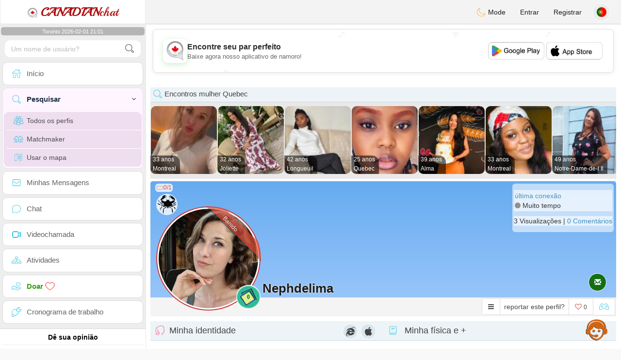

--- FILE ---
content_type: text/html; charset=UTF-8
request_url: https://www.canadian-chat.com/pt/profil2/MjEzOTY2
body_size: 19282
content:
<!DOCTYPE html>
<html lang="pt-PT">
  <head>
    <meta charset="UTF-8">
<title>Namoro mulher solteira - Canadá, Trois-Rivières, Quebec - Nephdelima</title>
<meta content='width=device-width, initial-scale=1, viewport-fit=cover' name='viewport'>
<link rel="alternate" href="https://www.canadian-chat.com" hreflang="x-default" /><link rel="alternate" href="https://www.canadian-chat.com/en/profil2/MjEzOTY2" hreflang="en" /><link rel="alternate" href="https://www.canadian-chat.com/fr/profil2/MjEzOTY2" hreflang="fr" /><link rel="alternate" href="https://www.canadian-chat.com/pt/profil2/MjEzOTY2" hreflang="pt" /><link rel="alternate" href="https://www.canadian-chat.com/es/profil2/MjEzOTY2" hreflang="es" /><link rel="alternate" href="https://www.canadian-chat.com/it/profil2/MjEzOTY2" hreflang="it" /><link rel="alternate" href="https://www.canadian-chat.com/de/profil2/MjEzOTY2" hreflang="de" /><link rel="alternate" href="https://www.canadian-chat.com/nl/profil2/MjEzOTY2" hreflang="nl" /><link rel="alternate" href="https://www.canadian-chat.com/jp/profil2/MjEzOTY2" hreflang="ja" /><link rel="alternate" href="https://www.canadian-chat.com/cn/profil2/MjEzOTY2" hreflang="zh" /><link rel="alternate" href="https://www.canadian-chat.com/ru/profil2/MjEzOTY2" hreflang="ru" /><link rel="alternate" href="https://www.canadian-chat.com/tr/profil2/MjEzOTY2" hreflang="tr" /><link href="/newdesign/plugins/iCheck/square/_all.css" rel="stylesheet" type="text/css" />
<link href="https://pictures.isn-services.com/websites/styles/bootstrap/css/bootstrap.min.css?v=6" rel="stylesheet" type="text/css" />
<link href="/newdesign/css/font-awesome/css/font-awesome.min.css" rel="stylesheet" type="text/css" />
<link href="https://pictures.isn-services.com/websites/styles/ISNServices.min.css?v=144" rel="stylesheet" type="text/css" />
<meta name="description" content="Site de namoro canadense gratuito #1 no Canadá - chat canadense sério e seletivo para solteiros exigentes" />
<meta name="keywords" content="melhores sites de namoro no Canadá, conhecer solteiros canadenses, namoro online Canadá, chat com solteiros Canadá, encontrar amor no Canadá, namoro sério Canadá, casamento canadense, chat canadense" />
<script type="application/ld+json">{"@context":"https://schema.org","@type":"BreadcrumbList","itemListElement":[{"@type":"ListItem","position":1,"name":"Home","item":"https://www.canadian-chat.com"},{"@type":"ListItem","position":2,"name":"Language","item":"https://www.canadian-chat.com/pt"},{"@type":"ListItem","position":3,"name":"Profil2","item":"https://www.canadian-chat.com/pt/profil2"},{"@type":"ListItem","position":4,"name":"Nephdelima","item":"https://www.canadian-chat.com/pt/profil2/MjEzOTY2"}]}</script>
<meta name="author" content="ISN Services" />
<meta name="copyright" content="isn-services.com" />
<meta name="robots" content="index, follow">
<link rel="canonical" href="https://www.canadian-chat.com/pt/profil2/MjEzOTY2" />
<link rel="shortcut icon" href="/newdesign/images/favicon.ico" type="image/x-icon" />
<link rel="icon" type="image/png" sizes="16x16" href="/newdesign/images/AppIcons/Assets.xcassets/AppIcon.appiconset/16.png">
<link rel="icon" type="image/png" sizes="32x32" href="/newdesign/images/AppIcons/Assets.xcassets/AppIcon.appiconset/32.png">
<meta name="application-name" content="canada" />
<meta name="msApplication-ID" content="com.isnapps.canadianchat" />
<meta name="msapplication-TileColor" content="#da532c">
<meta name="msapplication-TileImage" content="https://canadian-chat.com/newdesign/images/AppIcons/Assets.xcassets/AppIcon.appiconset/144.png" />
<link rel="manifest" href="/manifest.json?v=19" crossOrigin="use-credentials" />

<link href="/newdesign/images/AppIcons/Assets.xcassets/AppIcon.appiconset/57.png" sizes="57x57" rel="apple-touch-icon">
<link href="/newdesign/images/AppIcons/Assets.xcassets/AppIcon.appiconset/72.png" sizes="72x72" rel="apple-touch-icon">
<link href="/newdesign/images/AppIcons/Assets.xcassets/AppIcon.appiconset/114.png" sizes="114x114" rel="apple-touch-icon">
<link href="/newdesign/images/AppIcons/Assets.xcassets/AppIcon.appiconset/144.png" sizes="144x144" rel="apple-touch-icon">
<link href="/newdesign/images/AppIcons/192.png" sizes="192x192" rel="apple-touch-icon">

<link href="/newdesign/images/AppIcons/splashscreens/iphone6_splash.png" media="(device-width: 375px) and (device-height: 667px) and (-webkit-device-pixel-ratio: 2)" rel="apple-touch-startup-image" />
<link href="/newdesign/images/AppIcons/splashscreens/iphoneplus_splash.png" media="(device-width: 621px) and (device-height: 1104px) and (-webkit-device-pixel-ratio: 3)" rel="apple-touch-startup-image" />
<link href="/newdesign/images/AppIcons/splashscreens/iphonex_splash.png" media="(device-width: 375px) and (device-height: 812px) and (-webkit-device-pixel-ratio: 3)" rel="apple-touch-startup-image" />
<link href="/newdesign/images/AppIcons/splashscreens/iphonexr_splash.png" media="(device-width: 414px) and (device-height: 896px) and (-webkit-device-pixel-ratio: 2)" rel="apple-touch-startup-image" />
<link href="/newdesign/images/AppIcons/splashscreens/iphonexsmax_splash.png" media="(device-width: 414px) and (device-height: 896px) and (-webkit-device-pixel-ratio: 3)" rel="apple-touch-startup-image" />
<link href="/newdesign/images/AppIcons/splashscreens/ipad_splash.png" media="(device-width: 768px) and (device-height: 1024px) and (-webkit-device-pixel-ratio: 2)" rel="apple-touch-startup-image" />

<meta name="mobile-web-app-capable" content="yes">
<meta name="apple-mobile-web-app-capable" content="yes"/>
<meta name="apple-mobile-web-app-title" content="ISN Connect" />
<meta name="apple-mobile-web-app-status-bar-style" content="white" />
<meta name="theme-color" content="#ffffff" />
<meta property="og:url" content="https://www.canadian-chat.com/pt/profil2/MjEzOTY2" />
<meta property="og:description" content="Dating website - 100% free chat" />
<meta property="og:title" content="N°1 Dating Website - Unlimited Chat & Messages 100% Free" />
<meta property="og:type" content="website" /><meta property="og:image" content="https://www.canadian-chat.com/newdesign/images/facebookshare.jpg" /><meta property="fb:app_id" content="896554160372395" />
<link href="/isnstyles/styles/print.css" media="print" rel="stylesheet" type="text/css" />
<link href="https://pictures.isn-services.com/websites/styles/styleencss.css?v=206" rel="stylesheet" type="text/css" />
<script type="text/javascript" src="https://pictures.isn-services.com/websites/js/jquery/jquery-3.6.0.min.js"></script>
<script>
  // Show warnings for deprecated methods and trace their location
  jQuery.migrateTrace = true;
  jQuery.migrateMute = false; 
</script>
<script src="https://code.jquery.com/jquery-migrate-1.4.1.min.js"></script>
<script type="text/javascript" src="https://pictures.isn-services.com/websites/js/meet-global17s.js?v=36"></script>
<script>
var langue='pt',website='canada',page='profil2',align='left',antialign='right',
isconnected=0,connecid='',ispub=1,isgold=0, username = '',iswebapp=false,windowwidth = window.innerWidth,
pubdir='PubISNFR',ConsentAds=0,appStore='id1633008776', googlePlay='com.isnapps.canadianchat';
</script>
<script async src="//pagead2.googlesyndication.com/pagead/js/adsbygoogle.js"></script>
<script>
  //(adsbygoogle=window.adsbygoogle||[]).pauseAdRequests=1;
  (adsbygoogle = window.adsbygoogle || []).push({
    google_ad_client: "ca-pub-6507722883585592",
    enable_page_level_ads: true
  });
</script>	<meta name="apple-itunes-app" content="app-id=1633008776">
	<meta name="google-play-app" content="app-id=com.isnapps.canadianchat">
	<style>@media only screen and (min-width:900px){#puttop{min-height:90px;}}</style>
</head>
  <body id="body" class="skin-beige layout-boxed">
    <div class="wrapper">
      <header class="main-header">
        <a href="/pt" class="logo"><img src="/isnstyles/images/logomini.webp" alt="Logo"> <b>CANADIAN</b>chat</a>
        <nav class="navbar navbar-static-top" role="navigation">﻿<a href="#" class="sidebar-toggle" data-toggle="offcanvas" role="button"><span class="sr-only">Toggle navigation</span></a>
<div class="navbar-custom-menu">
<ul class="nav navbar-nav">
		<li class="pointer" onclick="SwitchLayout()">
		<a id="setlayout" title="Style: dark/light"><i class="isn isn-moon margin0"></i> Mode</a>
	</li>
		<li><a href="https://www.canadian-chat.com/pt/login">Entrar</a></li>
	<li class="registerbut hidden-xs"><a href="https://www.canadian-chat.com/pt/register">Registrar</a></li>
  	<li class="dropdown user user-menu toround" data-toggle="tooltip" data-placement="left" title="Languages">
		<a href="#" class="dropdown-toggle" data-toggle="dropdown" style="padding: 6px 0px 1px 1px;">
		  <img class="circleradius" src="/isnstyles/flagsWEBP/1x1/pt.webp" alt="language"/>
		</a>
		<ul class="dropdown-menu languages"><li><a href="https://www.canadian-chat.com/en/profil2/MjEzOTY2"><span class="pull-left marginright"><img class="circleradius" src="/isnstyles/flagsWEBP/1x1/gb.webp" title="english" alt="english" border="0"></span> English</a></li><li><a href="https://www.canadian-chat.com/de/profil2/MjEzOTY2"><span class="pull-left marginright"><img class="circleradius" src="/isnstyles/flagsWEBP/1x1/de.webp" title="deutsch" alt="deutsch" border="0"></span> Deutsch</a></li><li><a href="https://www.canadian-chat.com/es/profil2/MjEzOTY2"><span class="pull-left marginright"><img class="circleradius" src="/isnstyles/flagsWEBP/1x1/es.webp" title="español" alt="español" border="0"></span> Español</a></li><li><a href="https://www.canadian-chat.com/fr/profil2/MjEzOTY2"><span class="pull-left marginright"><img class="circleradius" src="/isnstyles/flagsWEBP/1x1/fr.webp" title="français" alt="français" border="0"></span> Français</a></li><li><a href="https://www.canadian-chat.com/it/profil2/MjEzOTY2"><span class="pull-left marginright"><img class="circleradius" src="/isnstyles/flagsWEBP/1x1/it.webp" title="italiano" alt="italiano" border="0"></span> Italiano</a></li><li><a href="https://www.canadian-chat.com/nl/profil2/MjEzOTY2"><span class="pull-left marginright"><img class="circleradius" src="/isnstyles/flagsWEBP/1x1/nl.webp" title="nederlands" alt="nederlands" border="0"></span> Nederlands</a></li><li><a href="https://www.canadian-chat.com/pt/profil2/MjEzOTY2"><span class="pull-left marginright"><img class="circleradius" src="/isnstyles/flagsWEBP/1x1/pt.webp" title="português" alt="português" border="0"></span> Português</a></li><li><a href="https://www.canadian-chat.com/ru/profil2/MjEzOTY2"><span class="pull-left marginright"><img class="circleradius" src="/isnstyles/flagsWEBP/1x1/ru.webp" title="pусский" alt="pусский" border="0"></span> Pусский</a></li><li><a href="https://www.canadian-chat.com/tr/profil2/MjEzOTY2"><span class="pull-left marginright"><img class="circleradius" src="/isnstyles/flagsWEBP/1x1/tr.webp" title="türkçe" alt="türkçe" border="0"></span> Türkçe</a></li><li><a href="https://www.canadian-chat.com/cn/profil2/MjEzOTY2"><span class="pull-left marginright"><img class="circleradius" src="/isnstyles/flagsWEBP/1x1/cn.webp" title="中文" alt="中文" border="0"></span> 中文</a></li><li><a href="https://www.canadian-chat.com/jp/profil2/MjEzOTY2"><span class="pull-left marginright"><img class="circleradius" src="/isnstyles/flagsWEBP/1x1/jp.webp" title="日本人" alt="日本人" border="0"></span> 日本人</a></li>		</ul>
	</li>

</ul>
</div></nav>
      </header>
      <aside class="main-sidebar">
        <section class="sidebar"><style>.sidebar ::-webkit-scrollbar {width: 2px;}</style>
<script>var aMode=null;if(typeof(Storage)!=="undefined"){aMode=window.localStorage.getItem('modestyle');if(aMode!==null&&parseInt(aMode)>0){modestyle=parseInt(aMode);if(modestyle==2)$("body").addClass("layout-dark");$("#setlayout i").removeClass("isn-moon");$("#setlayout i").addClass("isn-sun")}else{$("#setlayout i").addClass("isn-moon");$("#setlayout i").removeClass("isn-sun")}var aFont=window.localStorage.getItem('modefont');if(aFont!==null&&parseInt(aFont)>0){var modefont=parseInt(aFont);if(modefont==2)$("body").addClass("font-big");else if(modefont==3)$("body").addClass("font-bigger")}var aBold=window.localStorage.getItem('modebold');if(aBold!==null&&parseInt(aBold)>0){var modebold=parseInt(aBold);if(modebold==2)$("body").addClass("textbold")}var aBlack=window.localStorage.getItem('modeblack');if(aBlack!==null&&parseInt(aBlack)>0){var modeblack=parseInt(aBlack);if(modeblack==2)$("body").addClass("textdark")}var aSound=window.localStorage.getItem('modesound');if(aSound!==null&&parseInt(aSound)==0){var modesound=parseInt(aSound);if(modesound==0){$("#soundonoff").addClass("isn-speaker-off");$("#soundonoff").removeClass("isn-speaker")}}if(aMode==null&&window.matchMedia&&window.matchMedia('(prefers-color-scheme: dark)').matches){if(!$("body").hasClass("layout-dark")&&window.localStorage.getItem('modestyle')==null){window.localStorage.setItem('modestyle','2');$("body").addClass("layout-dark");$("#layout-dark div").addClass("bg-blue");$("#layout-default div").removeClass("bg-blue");$("#setlayout i").removeClass("isn-moon");$("#setlayout i").addClass("isn-sun")}}}</script>
<div class="hourside">Toronto 2026-02-01 21:01</div><form method="GET" action="/pt/search" class="sidebar-form">
	<div id="someseach" class="input-group">
		<input type="text" name="theuser" id="theuser" class="form-control" placeholder="Um nome de usuário?"/>
		<input type="hidden" value="1" name="byuser" id="byuser">
		<span class="input-group-btn"><button type="submit" id="search-btn" aria-label="search-btn" class="btn btn-flat"><i class="isn isn-search-gray margin0"></i></button></span>
	</div>
</form>
<ul class="sidebar-menu">
<li class=""><a href="/pt"><i class="isn isn-home"></i> <span>Início</span></a></li>
<li class="active treeview">
  <a href="#"><i class="isn isn-search"></i> <span>Pesquisar</span><i class="fa fa-angle-left pull-right"></i></a>
  <ul class="treeview-menu">
	<li><a href="/pt/search"><i class="isn isn-profiles"></i>Todos os perfis</a></li>
		<li><a href="/pt/matchmaker"><i class="isn isn-match"></i>Matchmaker</a></li>
	<li><a href="/pt/memberssmap"><i class="isn isn-maps"></i>Usar o mapa</a></li>
  </ul>
</li>
<li class=""><a href="/pt/inbox"><i class="isn isn-envelope"></i> <span>Minhas Mensagens</span></a></li>
<li class=""><a href="/pt/chat"><i class="isn isn-chat"></i> <span>Chat</span></a></li>
<li class=""><a href="/pt/videocall"><i class="isn isn-video"></i> <span>Videochamada</span></a></li><li class="treeview"><a href="/pt/activities"><i class="isn isn-hierarchy"></i> <span>Atividades</span></a></li>
<li class="treeview"><a href="/pt/donate"><i class="isn isn-donate"></i> <span style="color: #2ba005;font-weight: bold;">Doar <i class="isn isn-heart-red"></i></span></a></li>
<li ><a href="/pt/work"><i class="isn isn-worktimeline"></i> <span>Cronograma de trabalho</span></a></li>
</ul>
<div class="pub margintop"><div class="briefnews marginbottom"><div class="aligncenter" id="putside"></div></div></div>
<div class="opinionsdiv marginbottom" style="min-height:82px;"><p class="padding5 margin0 aligncenter">Dê sua opinião</p><div id="boxbox" class="box box-solid" style="border:none !important;"><div id="msgdrop8" class="overlay" style="height: 58px; width: 98%;"><i class="fa fa-refresh fa-spin"></i></div></div><div id="msgdrop9" class="overlay"></div></div>
<div id="aenforcer"></div>
<script>
if (!iswebapp) {
  $("#aenforcer").html(`<div class="briefnews marginbottom"><div class="brifcont"><div class="aligncenter"><iframe id="promotionsites" title="promotionsites" sandbox="allow-forms allow-pointer-lock allow-popups allow-popups-to-escape-sandbox allow-same-origin allow-scripts allow-top-navigation-by-user-activation" width="100%" height="250" frameborder="0" src="" marginwidth="0" marginheight="0" vspace="0" hspace="0" allowtransparency="true" scrolling="no" allowfullscreen="true"></iframe></div></div></div>`);
}
</script></section>
      </aside>
      <div class="content-wrapper">
		<div id="bannermobile" style="position: relative;"></div>
        <section class="content">
						<div id="pubhead" class="pubhead"><div id="pubtop">	<link href="//pictures.isn-services.com/websites/styles/ads.css?v=12" rel="stylesheet" type="text/css" />
	<script>
	//$(window).on('load', function(){$('#pubhaut').load("/newdesign/_setup/pub/pub.php?d=5&ig=&ip=1&p=profil2&di=PubISNFR&pf=responsive");});
	</script>
	<div id="pubhaut"><ins class="adsbygoogle pubtop" id="ins-dis"
     style="display:block;"
     data-ad-client="ca-pub-6507722883585592"
     data-ad-slot="5651470494">
</ins>
<script>(adsbygoogle = window.adsbygoogle || []).push({});</script></div>
	</div></div>			<div class="row">﻿<style>
#reportsect i {border-radius: 50%;font-size: 15px;height: 25px;width: 25px;line-height: 25px;text-align: center;}
#reportsect a{cursor:pointer;border-bottom: 1px solid #e9e9e9;}
</style>
<script>function lastmessage(offlang,offid){document.location.href="/"+offlang+"/login";}</script>						<div class="margin10">
						<div class="boxmem">
															<div class="text-left">
									<div class="margintop text-left">
										<div><h2 class="box-header with-border alignleft profilact margin0"><i class="isn isn-search margin0"></i> Encontros mulher  Quebec</h2></div>
										<div style="display:none;">
											<link rel="stylesheet" type="text/css" href="//pictures.isn-services.com/websites/styles/slick/slick-home.css?v=24">
											<style>.slick-track {height: 150px;}.slick-list{max-height: 150px;}@media (max-width:1000px){.slick-list {max-height: 133px;}</style>
											<div class="parentsliker" id="parslik1" style="margin-top: 0px;">
												<div class="slider thesliker1 isnotarabic">
																											<div id="imgltst0">
															<div class="text-center marginauto pointer">
																<div class="picdiv" onclick="document.location.href='/pt/profil2/MjI1Nzk0'">
																	<img class="pointer slickpicture" src="/picturesdatat/225794.jpg?2026020203" alt="Quebec chat" title="Quebec chating"/>
																	<span class="users-list-name profilact0 text-left" onclick="document.location.href='/pt/profil2/MjI1Nzk0'">
																		<small>33 anos</small><small>Montreal</small>
																	</span>
																</div>
															</div>
														</div>
																												<div id="imgltst1">
															<div class="text-center marginauto pointer">
																<div class="picdiv" onclick="document.location.href='/pt/profil2/MjIzNzU2'">
																	<img class="pointer slickpicture" src="/picturesdatat/223756.jpg?2026020203" alt="Quebec chat" title="Quebec chating"/>
																	<span class="users-list-name profilact0 text-left" onclick="document.location.href='/pt/profil2/MjIzNzU2'">
																		<small>32 anos</small><small>Joliette</small>
																	</span>
																</div>
															</div>
														</div>
																												<div id="imgltst2">
															<div class="text-center marginauto pointer">
																<div class="picdiv" onclick="document.location.href='/pt/profil2/MjI1ODE0'">
																	<img class="pointer slickpicture" src="/picturesdatat/225814.jpg?2026020203" alt="Quebec chat" title="Quebec chating"/>
																	<span class="users-list-name profilact0 text-left" onclick="document.location.href='/pt/profil2/MjI1ODE0'">
																		<small>42 anos</small><small>Longueuil</small>
																	</span>
																</div>
															</div>
														</div>
																												<div id="imgltst3">
															<div class="text-center marginauto pointer">
																<div class="picdiv" onclick="document.location.href='/pt/profil2/MjE5Njk0'">
																	<img class="pointer slickpicture" src="/picturesdatat/219694.jpg?2026020203" alt="Quebec chat" title="Quebec chating"/>
																	<span class="users-list-name profilact0 text-left" onclick="document.location.href='/pt/profil2/MjE5Njk0'">
																		<small>25 anos</small><small>Quebec</small>
																	</span>
																</div>
															</div>
														</div>
																												<div id="imgltst4">
															<div class="text-center marginauto pointer">
																<div class="picdiv" onclick="document.location.href='/pt/profil2/MjIwNDcy'">
																	<img class="pointer slickpicture" src="/picturesdatat/220472.jpg?2026020203" alt="Quebec chat" title="Quebec chating"/>
																	<span class="users-list-name profilact0 text-left" onclick="document.location.href='/pt/profil2/MjIwNDcy'">
																		<small>39 anos</small><small>Alma</small>
																	</span>
																</div>
															</div>
														</div>
																												<div id="imgltst5">
															<div class="text-center marginauto pointer">
																<div class="picdiv" onclick="document.location.href='/pt/profil2/MjIxNDAy'">
																	<img class="pointer slickpicture" src="/picturesdatat/221402.jpg?2026020203" alt="Quebec chat" title="Quebec chating"/>
																	<span class="users-list-name profilact0 text-left" onclick="document.location.href='/pt/profil2/MjIxNDAy'">
																		<small>33 anos</small><small>Montreal</small>
																	</span>
																</div>
															</div>
														</div>
																												<div id="imgltst6">
															<div class="text-center marginauto pointer">
																<div class="picdiv" onclick="document.location.href='/pt/profil2/MjIwNzcx'">
																	<img class="pointer slickpicture" src="/picturesdatat/220771.jpg?2026020203" alt="Quebec chat" title="Quebec chating"/>
																	<span class="users-list-name profilact0 text-left" onclick="document.location.href='/pt/profil2/MjIwNzcx'">
																		<small>49 anos</small><small>Notre-Dame-de-l Il</small>
																	</span>
																</div>
															</div>
														</div>
																										</div>
											</div>
										</div>
									</div>
								</div>
														<div id="topprofile" class="nobackground" >
								<span class="indice flexnormal flexgap5 text-red"><i class="isn-sm isn-batteryempty" data-toggle="tooltip" data-placement="right" title="Índice de confiança"></i> <small>0/1</small></span><img class="astro" src="//pictures.isn-services.com/websites/images/astro_cancer.webp" data-toggle="tooltip" data-placement="right" title="Câncer" alt="Câncer">								<div class="profilsect1">
																			<a onclick="openpop(this)"><img id="previm" class="imageuserd0 borderred" alt="Nephdelima" title="Nephdelima - date a Canadian, 100% free" src="/newdesign/images/loading-dots.gif" data-src="/picturesdata/213966.jpg?2026020203" valign="top"></a><button type="button" onclick="fillphotos('pt','213966','0')" data-toggle="tooltip" data-placement="right" title="Álbum de fotos">0</button><div class="ribbon-wrapper-circ"><div class="ribbon bg-red-transp white">Banido</div></div>								</div>
								<div class="profuserslog">
																		<div id="usern">Nephdelima</div>
								</div>
								<div class="modal fade" id="imagemodal" tabindex="-1" role="dialog" aria-labelledby="myModalLabel" aria-hidden="true"><div class="modal-dialog"><div class="modal-content">
								<span onclick="$('#imagemodal').modal('hide');" class="margin10 aligncenter pointer" style="position: absolute;right:0;width:72px;height:25px;top: 3px;z-index: 111;">&times; <small>Fechar</small></span><hr/>
								<div class="modal-body aligncenter"><img src="" id="imagepreview" style="max-width:100%"></div></div></div></div>
																<script>
																		var localready = false;
									var uienc = "MjEzOTY2";
									var approxgeo = 'Geolocalização aproximada salva (nunca precisa)';
									var textloc = 'Para ver a localização de um usuário e estimar o tempo e a distância que separa você, você deve compartilhar sua geolocalização.<br/><br/>Aceite a mensagem proposta pelo seu navegador, ela está no topo ou em na parte inferior da página, dependendo de qual navegador você está usando.';
									var erorm = '<br/><br/>Erro: o serviço de geolocalização falhou. Se você tiver bloqueado o serviço de localização, deverá ativá-lo novamente:<br/><br/>Alterar as configurações de localização padrão<br/><br/> 1. No seu computador, abra o Chrome.<br/>2. No canto superior direito, clique em Mais Mais e, em seguida, em Configurações.<br/>3. Na parte inferior, clique em Mostrar configurações avançadas.<br/>4. Na seção "Privacidade", clique em Configurações de conteúdo.<br/>5. Encontre a seção "Localização".<br/>6. Escolha a opção desejada como a configuração padrão.';
									function openpop(which) {$('#imagepreview').attr('src', $(which).find('img').attr('src'));$('#imagemodal').modal('show');}
									
									function handleLocationError(browserHasGeolocation) {
										if(browserHasGeolocation=="1") $("#noticegeo").append(erorm);
										else if(browserHasGeolocation=="2") $("#noticegeo").append("Error: Your browser doesn't support geolocation.");
										else if(browserHasGeolocation=="3") $("#noticegeo").append(textloc);
									}
									function preparemap(onlyshow,lan,usidi,ismap){initLocation(onlyshow,lan,usidi,ismap);}
									function initLocation(onlyshow,lan,usidi,ismap) {
										if(!onlyshow || !localready){
											$("#noticegeo").empty();
											if (navigator.geolocation) {
												$("#geolocation").modal("show");handleLocationError("3");
												navigator.geolocation.getCurrentPosition(function(position) {
													var pos = {lat: position.coords.latitude,lng: position.coords.longitude};
													var d = new Date();var n = d.getTime();
													$.ajax({
														type: "POST",url: "/newdesign/_setup/AjaxFiles/sendMyLoc.php",
														data: "d="+n+"&e="+lan+"&la="+encodeURIComponent(pos.lat)+"&lo="+encodeURIComponent(pos.lng),
														datatype: "json",
														success: function(a) {
															var v = JSON.parse(a);var htmlStr='<div>';
															if(v.id=="1") {
																if(ismap=="1"){$("#geolocation").modal("hide");if(onlyshow) seemap(lan,usidi);else seemapreg(lan,usidi);}
																else {$("#noticegeo").html(approxgeo+':<br/><span style="color: #26d826;font-size: 90%;">'+v.loc+'</span>');$("#geolocation h2").hide();$("#geolocation").modal("show");}
															}
															else if(v.id=="2") htmlStr += 'We could not detect any location';
															else if(v.id=="3") htmlStr += 'You should be connected to make this action';
															htmlStr+="</div>";
															if(v.id=="2" || v.id=="3")$("#noticegeo").html(htmlStr);$("#noticegeo").show();
															if (window.history.replaceState) {window.history.replaceState({}, document.querySelector('title'), '/'+langue+'/profil2/'+uienc);}
														},error: function(a, b, c) {}
													});
												}, function() {
													$("#noticegeo").show();handleLocationError("1");
												});
											} else {$("#geolocation").modal("show");handleLocationError("3");$("#noticegeo").show();handleLocationError("2");}
										}else seemap(lan,usidi);
									}
								</script>
								<script async defer src="https://maps.googleapis.com/maps/api/js?key=AIzaSyBIvauMOTyV9vhrPjsgSitn2fBAlHAqPqE"></script>
								<div class="modal fade" id="geolocation" tabindex="-1" role="dialog" aria-labelledby="myModalLabel" aria-hidden="true"><div class="modal-dialog"><div class="modal-content" style="background:url('/isnstyles/images/ai-seo.jpg');">
									<div class="modal-body" style="min-width: 390px;min-height: 280px;padding: 5px;">
										<div style="border-radius: 5px;background: rgba(35, 35, 34, 0.94);margin: 50px;border: 1px solid #2d2b2b;padding: 10px;">
											<div><h2>Para calcular a rota, precisamos da sua localização <img src="/isnstyles/images/smileys/smile.png" style="width:20px;"></h2></div>
											<div style="padding:10px;direction: ltr;" class="white" id="noticegeo"></div>
											<div class="text-center"><button onclick='$("#geolocation").modal("hide");' class="btn btn-default btn-xs marginbottom"><i class="fa fa-close"></i> Fechar</button></div>
										</div>
									</div>
								</div></div></div>
																	<div class="profilsect2">
										<div class="margintop" style="padding:2px;background: url('/newdesign/images/onepixwhite-fonce.png') repeat;"><font color="#4694BD">última conexão</font><br/><i class="fa fa-circle text-grayfonce"></i> <span class="hidden-xs"> Muito tempo</span></div><div class="margintop marginbottom" style="background: url('/newdesign/images/onepixwhite-fonce.png') repeat;">3 Visualizações | <a style="cursor:pointer;" onclick="document.location.href=&apos;/pt/login&apos;">0 Comentários</a></div>									</div>
																		<div class="videocall">
										<button onclick='lastmessage("pt","213966")' class="callbut">
											<span class="glyphicon glyphicon-envelope white"></span>
										</button>
									</div>								<span class="onlineornot hide"><i class="fa fa-circle text-grayfonce"></i> Muito tempo</span>
							</div>
							<span id="tofriend">
								<div class="btn-group">
									<div id="reportsect" class="btn-group">
										<button type="button" class="noradius btn btn-default dropdown-toggle bg-white setradiusleft" data-toggle="dropdown"><span class="fa fa-bars"></span></button>
										<button type="button" class="noradius hideword btn btn-default bg-white dropdown-toggle" data-toggle="dropdown"><span>reportar este perfil?</span></button>
										<ul class="dropdown-menu menuprofile" style="width: 196px ! important;left">
																																	<li><a role="button" onclick='document.location.href=&apos;/pt/login&apos;' alt="Escreva uma mensagem" title="Escreva uma mensagem">
												<i class="fa fa-envelope bg-green"></i> <span>Escreva uma mensagem</span></a></li>
																						<li><a role="button" onclick="document.location.href=&apos;/pt/login&apos;" alt="Comentários" title="Comentários">
												<i class="fa fa-commenting-o bg-blue"></i> <span>Comentários</span></a></li>
											<li><a role="button" onclick="document.location.href=&apos;/pt/login&apos;">
												<i class="fa fa-folder-open bg-yellow"></i> <span>Linha do tempo</span></a></li>
																						<li><a role="button" onclick="document.location.href=&apos;/pt/login&apos;" alt="Veja no mapa" title="Veja no mapa">
												<i class="fa fa-map-marker bg-gray"></i> <span>Veja o mapa</span></a></li>
											<li id="toblock">
																									<a role="button" href="#" onclick='document.location.href=&apos;/pt/login&apos;' alt="Proibir esta pessoa de me escrever" title="Proibir esta pessoa de me escrever">
													<i class="fa fa-minus-circle bg-red"></i> <span>Bloquear este perfil</span>
													</a>
																								</li>
											<li><a href="#" role="button" onclick="document.location.href=&apos;/pt/login&apos;" alt="report" title="report">
												<i class="fa fa-warning bg-red"></i> <span>Relatório</span></a> </li>
																					</ul>
									</div>
									<button type="button" data-toggle="tooltip" data-placement="top" title="você gosta deste perfil?" class="noradius btn btn-default bg-white " onClick='document.location.href="/pt/login"'><i class="whichheart fa fa-heart-o text-red"></i> <span id="likednb" class="small"> 0 </span></button>
									<button type="button" data-toggle="tooltip" data-placement="top" title="Jogar contra Nephdelima" class="noradius btn btn-default bg-white" onClick="document.location.href=&apos;/pt/login&apos;"><i class="isn isn-game margin0" alt="Jogar contra Nephdelima"></i></button>																		<span id="tofriend0213966">
																		</span>
									<script>function howtoremove(){$("#reportc").text("O membro ainda não aceitou o convite. Para cancelá-lo, você precisa ir até a página Meu perfil -> Meus amigos -> Convites enviados em espera");$("#confirmreport").addClass("alert bg-gray marginbottom noradius");$("#confirmreport").show();$('#confirmreport div').hide();}</script>
																	</div>
							</span>
							<div class="modal fade" id="backgroundupload" tabindex="-1" role="dialog" aria-labelledby="myModalLabel" aria-hidden="true">
								<div class="modal-dialog"><div class="modal-content row">
									<span onclick="$('#backgroundupload').modal('hide');" class="margin10 pointer text-center closemodal">&times;</span>
									<div id="backcont" class="modal-body aligncenter"><img src="/newdesign/images/loading2.gif" width="28" height="28" align="absmiddle"/></div>
								</div></div>
							</div>
							<div class="modal fade" id="profilepic" tabindex="-1" role="dialog" aria-labelledby="myModalLabel" aria-hidden="true">
								<div class="modal-dialog"><div class="modal-content">
									<span onclick="$('#profilepic').modal('hide');" class="margin10 pointer text-center closemodal">&times;</span>
									<div id="backpi" class="modal-body aligncenter"><img src="/newdesign/images/loading2.gif" width="28" height="28" align="absmiddle"/></div>
								</div></div>
							</div>
							<div class="modal fade" id="playgame" tabindex="-1" role="dialog" aria-labelledby="myModalLabel" aria-hidden="true" style="min-height:200px;">
								<div class="modal-dialog" style="min-height:200px;"><div class="modal-content">
									<div class="modal-header">
									  <button type="button" class="close" data-dismiss="modal">&times;</button>
									  <h4><span class="glyphicon glyphicon-lock"></span> Jogar contra <span class="orange">Nephdelima</span></h4>
									</div>
									<div id="backgame" class="modal-body aligncenter">
										<span id="oldtt" style="display:none;"></span>
										<div id="filldata"><img src="/newdesign/images/loading2.gif" width="28" height="28" align="absmiddle"/></div>
									</div>
									
								</div></div>
							</div>
							<script>$('#playgame').on('show.bs.modal', function (event) {$.get('/newdesign/_setup/views/games.php', { d: 02020341, f: '213966', align: 'left', lang: 'pt' }, function(data){ $('#filldata').html(data); });});</script>
														<div class="aligncenter margin0 " style="display:none;" id="confirmreport">
								<div class="marginbottom"><h2 class="aligncenter white font90">Por favor, informe este perfil se você acha que não deve permanecer neste site. Por favor, confirme sua escolha.</h2></div>
								<span id="reportc"></span>
							</div>
							<div id="checkprofil" style="display:block;">
								<a name="profile"></a>
								<div>
								<div id="load" align="center"><img src="/newdesign/images/ajax-loader.gif" align="absmiddle"/></div>
																	<div class="row text-left">
										<div class=" col-xs-12">
											<div class="aligncenter marginauto padding0 col-md-12">
																						<div id="isn_nice_box" class="fr col-md-6 isn_nice_box_2"  style="padding-left:0;padding-right:0;padding-bottom:0;">
												<h2 class="box-header with-border alignleft margin0" style="height:40px;">
													<i class="pull-left isn isn-girlhead"></i>Minha identidade													<i class="fa fa-apple deviceic" title="Mobile App"></i> <i class="fa fa-internet-explorer deviceic" title="Website"></i> 												</h2>
												<div class="step-1">
													<form>
														<table width="100%">
																														<tr><td style="height: 29px;"><i class="isn-sm isn-age"></i> Age</td><td><span id="textage">39 anos</span></td></tr>
															<tr><td style="height: 29px;"><i class="isn-sm isn-two-hearts"></i> Aqui para</td><td><span id="textcherche">Relacionamento sério</span></td></tr>
															<tr><td style="height: 29px;"><i class="isn-sm isn-country"></i> País</td><td><div class="limitsflex"><span id="textlivingin" class="flexnormal flexgap5"><img class="circleradius" style="height: 16px;" src="/isnstyles/flagsWEBP/1x1/ca.webp">Canadá</span></div></td></tr>
															<tr><td style="height: 29px;"><i class="isn-sm isn-location"></i> Cidade</td><td><div class="limitsflex"><span id="textcity2" class="flexnormal flexgap5"><img border="0" valign="top" src="/newdesign/images/city.gif">
																<span><a href="/pt/search?pays=CA&city=Trois-Rivières">Trois-Rivières</a>, <a href="/pt/search?pays=CA&province=Quebec" class="text-muted">Quebec</a>																</span>
															</span></div></td></tr>
															<tr><td style="height: 29px;"><i class="isn-sm isn-home"></i> Origem</td><td><div class="limitsflex"><span id="textcountry" class="flexnormal flexgap5"><img class="circleradius" style="height: 16px;" src="/isnstyles/flagsWEBP/1x1/ca.webp">Canadá</span></div></td></tr>
															<tr><td style="height: 29px;"><i class="isn-sm isn-rings"></i> Estado Civil</td><td><span id="textstatut">único</span></td></tr>															<tr><td style="height: 29px;"><i class="isn-sm isn-graduation"></i> Nível Acadêmico</td><td><span id="textdiplome"><span class="text-muted">Não especificado</span></span></td></tr>
															<tr><td style="height: 29px;"><i class="isn-sm isn-cigarette"></i> Fumar</td><td><span id="textfumeur">Não</span></td></tr>
															<tr><td style="height: 29px;"><i class="isn-sm isn-job"></i> Job</td><td><span id="textjob"><span class="text-muted">Não especificado</span></span></td></tr>
															
															<tr><td style="height: 29px;"><i class="isn-sm isn-gold2"></i> <b>Meus amigos</b></td><td>
																<a href="/pt/login">Entrar</a>																</td>
															</tr>
															<tr><td style="height: 29px;"><i class="isn-sm isn-gold2"></i> <b>Registado</b></td><td><a href="/pt/login">Entrar</a></td></tr>
														</table>
													</form>
												</div>
											</div>
											<div id="isn_nice_box" class="fr col-md-6 isn_nice_box_2" style="padding-left:0;padding-right:0;padding-bottom:0;">
												<h2 class="box-header with-border alignleft margin0" style="height:40px;"><i class="isn isn-book"></i> Minha física e +</h2>
												<div class="step-1">
												<form>
													<table width="100%">
														<tr>
															<td style="height: 29px;font-weight:bold;"><i class="isn-sm isn-admin"></i> <span style="margin-left:2px;"> Procurando por</span></td>
															<td><div class="limitsflex"><span id="textlookingg" class="flexnormal flexgap5 text-left text-bold"><i class="isn-sm isn-boyhead"></i>Um homem</span></div></td>
														</tr>
														<tr>
															<td style="height: 29px;border-top:1px solid #d6d6d6"><i class="isn-sm isn-eyes"></i> <span style="margin-left:2px;">Cor dos olhos</span></td>
															<td style="border-top:1px solid #d6d6d6"><span id="textyeux">Cinza</span></td>
														</tr>
														<tr>
															<td style="height: 29px;"><i class="isn-sm isn-hair"></i> <span style="margin-left:2px;">Cor do cabelo</span></td>
															<td><span id="textcheuveux">Preto</span></td>							
														</tr>
														<tr>
															<td style="height: 29px;"><i class="isn-sm isn-weightlifting"></i> <span style="margin-left:2px;">Tipo de corpo</span></td>
															<td><span id="textphysique">Normal</span></td>							
														</tr>
														<tr>
															<td style="height: 29px;"><i class="isn-sm isn-heights"></i> <span style="margin-left:2px;">Altura</span></td>
															<td><span id="texttaille"><span class="text-muted">Não especificado</span></span></td>					
														</tr>
														<tr>
															<td style="height: 29px;"><i class="isn-sm isn-weight"></i> <span style="margin-left:2px;">Peso</span></td>
															<td><span id="textpoid"><span class="text-muted">Não especificado</span></span></td>							
														</tr>
																												<tr>
															<td style="height: 29px;"><i class="isn-sm isn-babys"></i> <span style="margin-left:2px;">Ter filhos</span></td>
															<td><span id="textaenfants"><span class="text-muted">Não especificado</span></span></td>							
														</tr>
														<tr>
															<td style="height: 29px;"><i class="isn-sm isn-profiles"></i> <span style="margin-left:2px;">Quer ter filhos</span></td>
															<td><span id="textveuenfants"><span class="text-muted">Não especificado</span></span></td>							
														</tr>
														<tr>	
															<td style="height: 29px;"><i class="isn-sm isn-change"></i> <span style="margin-left:2px;">Mudar Cidade / País por amor</span></td>
															<td><span id="textdemenage">Sim</span></td>							
														</tr>
																												<tr><td style="height: 29px;"><i class="isn-sm isn-book"></i> A religião</td><td><span id="textreligion"><span class="text-muted">Não especificado</span></span></td></tr>
														<tr><td style="height: 29px;"></td><td></td></tr>													</table>
												</form>
												</div>
											</div>
											</div>
										</div>
									</div>
																<div class="col-xs-12 padding0">
									<div style="text-align:left"><br />
										<div><h2 class="box-header with-border alignleft profilact"> <i class="isn isn-book-red"></i>um pouco sobre mim</h2></div>
										<div class="coin"></div>
																				<div class="insidebox isnotarabic" style="display:block !important;overflow:hidden">
											<span id="annonce0" class="show">
											Simple ouverte d’esprit, j’aimerai faire une belle rencontre 										</div>
									</div>
																		<div style="text-align:left"><br />
										<div><h2 class="box-header with-border alignleft profilact"><i class="isn isn-two-hearts-red"></i> O que eu espero do meu parceiro</h2></div>
										<div class="coin"></div>
																				<div class="insidebox isnotarabic" style="display:block !important;overflow:hidden">
											<span id="annonceother0" class="show">
																					</div>
									</div>
																		<div style="text-align:left"><br />
										<div><h2 class="box-header with-border alignleft profilact"> 
										<i class="fa fa-legal text-purple"></i>Os critérios que devem ser respeitados</h2></div>
										<div class="coin"></div>
																				<div class="insidebox isnotarabic" style="display:block !important;overflow:hidden">
											<span id="mycriterias" class="show">
											Nenhum critério foi personalizado											</span>
										</div>
									</div>
																	</div>
								<div class="col-xs-12 margin0 padding0" style="text-align:left"><br />
																		<style>.selectsmall{font-size:11px;}.selecttitle{color: #ffffff;font-size: 11px;background: gray;}optgroup{font-size:14px;}</style>
									<div class="text-left">
									<div><h2 class="box-header with-border alignleft profilact"><i class="fa fa-tags text-orange"></i> Conhecendo-me melhor</h2></div>
										<div class="col-xs-12 padding0 hobbiessect">
											<div class="callout col-md-4 backgroundtransp">
												<div class="limitsflex marginbottom">
													<h4>Interesses</h4>
																									</div>
												<div id="p_interests" class="flexnormal margin0">
													<span class="buttonviolet disabled">Não especificado</span>												</div>
											</div>

											<div class="callout col-md-4 backgroundtransp">
												<div class="limitsflex marginbottom">
													<h4>Gostos Musicais</h4>
																									</div>
												<div id="p_music" class="flexnormal margin0">
													<span class="buttonviolet disabled">Não especificado</span>												</div>
											</div>

											<div class="callout col-md-4 backgroundtransp">
												<div class="limitsflex marginbottom">
													<h4>Esportes favoritos</h4>
																									</div>
												<div id="p_sports" class="flexnormal margin0">
													<span class="buttonviolet disabled">Não especificado</span>												</div>
											</div>

											<div class="callout col-md-4 backgroundtransp">
												<div class="limitsflex marginbottom">
													<h4>Saída</h4>
																									</div>
												<div id="p_sorties" class="flexnormal margin0">
													<span class="buttonviolet disabled">Não especificado</span>												</div>
											</div>

											<!-- Repeat same pattern for pets, cuisine, alcohol, film, song -->
																							<div class="callout col-md-4 backgroundtransp">
													<div class="limitsflex marginbottom">
														<h4>Animais favoritos</h4>
																											</div>
													<div id="p_pets" class="flexnormal margin0">
														<span class="buttonviolet disabled">Não especificado</span>													</div>
												</div>
																							<div class="callout col-md-4 backgroundtransp">
													<div class="limitsflex marginbottom">
														<h4>Cozinhas favoritas</h4>
																											</div>
													<div id="p_cuisine" class="flexnormal margin0">
														<span class="buttonviolet disabled">Não especificado</span>													</div>
												</div>
																							<div class="callout col-md-4 backgroundtransp">
													<div class="limitsflex marginbottom">
														<h4>Beba álcool?</h4>
																											</div>
													<div id="p_alcohol" class="flexnormal margin0">
														<span class="buttonviolet disabled">Não especificado</span>													</div>
												</div>
																							<div class="callout col-md-4 backgroundtransp">
													<div class="limitsflex marginbottom">
														<h4>Filme favorito</h4>
																											</div>
													<div id="p_film" class="flexnormal margin0">
														<span class="buttonviolet disabled">Não especificado</span>													</div>
												</div>
																							<div class="callout col-md-4 backgroundtransp">
													<div class="limitsflex marginbottom">
														<h4>Música favorita</h4>
																											</div>
													<div id="p_song" class="flexnormal margin0">
														<span class="buttonviolet disabled">Não especificado</span>													</div>
												</div>
																					</div>
									</div>
								</div>
																								<div class="col-xs-12 margin0 padding0 text-left">
									<div class="margintop text-left">
										<div><h2 class="box-header with-border alignleft profilact"><i class="isn isn-search margin0"></i> Encontros mulher  Quebec</h2></div>
										<div class="col-xs-12 padding0" style="display:none;">
											<div class="parentsliker" id="parslik2" style="margin-top: 0px;margin-left: 6px;">
												<div class="slider thesliker2 isnotarabic">
																												<div id="imgltst0">
																<div class="text-center marginauto pointer">
																	<div class="picdiv" onclick="document.location.href='/pt/profil2/MjI1Nzk0'">
																		<img class="pointer slickpicture" src="/picturesdatat/225794.jpg?2026020203" alt="Quebec chat" title="Quebec chating"/>
																		<span class="users-list-name profilact0 text-left" onclick="document.location.href='/pt/profil2/MjI1Nzk0'">
																			<small>33 anos</small><small>Montreal</small>
																		</span>
																	</div>
																</div>
															</div>
																														<div id="imgltst1">
																<div class="text-center marginauto pointer">
																	<div class="picdiv" onclick="document.location.href='/pt/profil2/MjI3MzUw'">
																		<img class="pointer slickpicture" src="/picturesdatat/227350.jpg?2026020203" alt="Quebec chat" title="Quebec chating"/>
																		<span class="users-list-name profilact0 text-left" onclick="document.location.href='/pt/profil2/MjI3MzUw'">
																			<small>59 anos</small><small>Gatineau</small>
																		</span>
																	</div>
																</div>
															</div>
																														<div id="imgltst2">
																<div class="text-center marginauto pointer">
																	<div class="picdiv" onclick="document.location.href='/pt/profil2/MjI2OTAz'">
																		<img class="pointer slickpicture" src="/picturesdatat/226903.jpg?2026020203" alt="Quebec chat" title="Quebec chating"/>
																		<span class="users-list-name profilact0 text-left" onclick="document.location.href='/pt/profil2/MjI2OTAz'">
																			<small>45 anos</small><small>Montreal</small>
																		</span>
																	</div>
																</div>
															</div>
																														<div id="imgltst3">
																<div class="text-center marginauto pointer">
																	<div class="picdiv" onclick="document.location.href='/pt/profil2/MjIyOTc0'">
																		<img class="pointer slickpicture" src="/picturesdatat/222974.jpg?2026020203" alt="Quebec chat" title="Quebec chating"/>
																		<span class="users-list-name profilact0 text-left" onclick="document.location.href='/pt/profil2/MjIyOTc0'">
																			<small>55 anos</small><small>Quebec</small>
																		</span>
																	</div>
																</div>
															</div>
																														<div id="imgltst4">
																<div class="text-center marginauto pointer">
																	<div class="picdiv" onclick="document.location.href='/pt/profil2/MjI0NDkz'">
																		<img class="pointer slickpicture" src="/picturesdatat/224493.jpg?2026020203" alt="Quebec chat" title="Quebec chating"/>
																		<span class="users-list-name profilact0 text-left" onclick="document.location.href='/pt/profil2/MjI0NDkz'">
																			<small>18 anos</small><small>Huntingdon</small>
																		</span>
																	</div>
																</div>
															</div>
																														<div id="imgltst5">
																<div class="text-center marginauto pointer">
																	<div class="picdiv" onclick="document.location.href='/pt/profil2/MjIwNzcx'">
																		<img class="pointer slickpicture" src="/picturesdatat/220771.jpg?2026020203" alt="Quebec chat" title="Quebec chating"/>
																		<span class="users-list-name profilact0 text-left" onclick="document.location.href='/pt/profil2/MjIwNzcx'">
																			<small>49 anos</small><small>Notre-Dame-de-l</small>
																		</span>
																	</div>
																</div>
															</div>
																														<div id="imgltst6">
																<div class="text-center marginauto pointer">
																	<div class="picdiv" onclick="document.location.href='/pt/profil2/MjI1ODc2'">
																		<img class="pointer slickpicture" src="/picturesdatat/225876.jpg?2026020203" alt="Quebec chat" title="Quebec chating"/>
																		<span class="users-list-name profilact0 text-left" onclick="document.location.href='/pt/profil2/MjI1ODc2'">
																			<small>31 anos</small><small>Levis</small>
																		</span>
																	</div>
																</div>
															</div>
																											</div>
											</div>
											<script src="//pictures.isn-services.com/websites/styles/slick/slick.min.js" type="text/javascript" charset="utf-8"></script>
											<script type="text/javascript">
											var countfound=7;
											if(countfound>3){
												var windoww = $( window ).width();
												var showitems = 7;if(windoww<600) showitems=3;else if(windoww<1054) showitems=5;
												$(".thesliker1").slick({dots: false,infinite: true,slidesToShow: showitems,slidesToScroll: 3});
												$(".thesliker2").slick({dots: false,infinite: true,slidesToShow: showitems,slidesToScroll: 3});
												$("#parslik1").parent().show();$("#parslik2").parent().show();
											}
											</script>
										</div>
									</div>
								</div>							</div>
							<div class="modal fade" id="seemap" tabindex="-1" role="dialog" aria-labelledby="myModalLabel" aria-hidden="true">
								<div class="modal-dialog"><div class="modal-content">
									<span onclick="$('#seemap').modal('hide');" class="margin10 pointer text-center closemodal">&times;</span>
									<div id="mapcont" class="modal-body aligncenter"><img src="/newdesign/images/loading2.gif" width="28" height="28" align="absmiddle"/></div>
								</div></div>
							</div>
							<div class="modal fade" id="morepics" tabindex="-1" role="dialog" aria-labelledby="myModalLabel" aria-hidden="true">
								<div class="modal-dialog"><div class="modal-content row">
									<span onclick="$('#morepics').modal('hide');" class="margin10 pointer text-center closemodal">&times;</span>
									<div class="modal-body"><div class="col-xs-12 margin0 padding0" id="picscont"><img src="/newdesign/images/loading2.gif" width="28" height="28" align="absmiddle"/></div></div>
								</div></div>
							</div>
							<div class="modal fade" id="morepics2" tabindex="-1" role="dialog" aria-labelledby="myModalLabel" aria-hidden="true">
								<div class="modal-dialog" style="width: 804px;max-width: 95%;"><div class="modal-content row">
									<span onclick="$('#morepics2').modal('hide');" class="margin10 pointer text-center closemodal">&times;</span>
									<div class="modal-body"><div class="col-xs-12 margin0 padding0" id="picscont2"><img src="/newdesign/images/loading2.gif" width="28" height="28" align="absmiddle"/></div></div>
								</div></div>
							</div>
							<script>
							$('#morepics2').on('hide.bs.modal', function (event) {
								$('#picscont2').html('<img src="/newdesign/images/loading2.gif" width="28" height="28" align="absmiddle"/>');
								$('#picscont').html('<img src="/newdesign/images/loading2.gif" width="28" height="28" align="absmiddle"/>');
							});
							$('#morepics').on('hide.bs.modal', function (event) {
								$('#picscont').html('<img src="/newdesign/images/loading2.gif" width="28" height="28" align="absmiddle"/>');
								$('#picscont2').html('<img src="/newdesign/images/loading2.gif" width="28" height="28" align="absmiddle"/>');
							});
							</script>
														<div class="modal fade" id="gocomments" tabindex="-1" role="dialog" aria-labelledby="myModalLabel" aria-hidden="true">
								<div class="modal-dialog"><div class="modal-content row">
									<span onclick="$('#gocomments').modal('hide');" class="margin10 pointer text-center closemodal">&times;</span>
									<div class="modal-body aligncenter">
										<div class="margintop" id="gocom">&nbsp;Opinião pública e comentários para a conta de <font color="#0c9f32">Nephdelima</font> - 0 comments</div>										<div class="col-xs-12 margin0 padding0" id="comcont"><img src="/newdesign/images/loading2.gif" width="28" height="28" align="absmiddle"/></div>
																			</div>
								</div></div>
							</div>
							<div class="modal fade" id="writemsg" tabindex="-1" role="dialog" aria-labelledby="myModalLabel" aria-hidden="true">
								<div class="modal-dialog"><div class="modal-content">
									<span onclick="$('#writemsg').modal('hide');" class="margin10 pointer text-center closemodal">&times;</span>
									<div id="editcont" class="modal-body">
																				<div id="setlastmsg"><div class="aligncenter"><img src="/newdesign/images/loading2.gif" style="height:20px;"></div></div>
										<div id="qsdfqsdf">
											<script type="text/javascript" src="/newdesign/js/limittxtt.js"></script>
											<form method="POST" id="ecrire" name="ecrire" class="ecrire" onsubmit="return ecriremess(langue, iswebapp ? 1 : 0);">
												<div class="margintop">Mensagem</div>
												<div id="erreur" class="margin0"></div>
												<textarea id="editor1" class="jquery_ckeditor form-control marginbottom" rows="4" name="annonce" style="margin-top:3px;padding:5px;" placeholder="Digite sua mensagem agradável e respeitosa aqui"></textarea>
												<div>
													<p id="messageLengthCounter"><span>0</span>/400</p>
													<input type=hidden name="sender" id="sender" value="">
													<input type=hidden name="reciever" id="reciever" value="213966">
																										<button type="submit"  class="btn btn-primary bg-green" style="border-radius: 14px;"><i class="fa fa-send"></i> Enviar o messsage</button><div id="loadwr" style="display:none;width:50px;margin-left:10px;float:left;"><img src="/newdesign/images/loading2.gif" style="height:20px;"></div>
												</div>
											</form>
											<div class="black aler-box marginbottom font90 margintop" style="padding-right: 10px;"><span class="text-navy">Mínimo de respeito:</span> evite enviar mensagens contendo suas informações pessoais "skype, e-mail, tel, etc." no início da discussão. Não peça para seu interlocutor antes de saber o mínimo sobre a pessoa com quem você iniciará sua discussão. <span class="red">Se este mensagem for ignorada, a administração pode banir sua conta a qualquer momento sem aviso prévio.</span></div>
																					</div>
																			</div>
								</div></div>
							</div>
						</div>
						</div>
						<div class="modal fade" id="statpage" tabindex="-1" role="dialog" aria-labelledby="myModalLabel" aria-hidden="true" style="z-index:1039;min-height:400px;">
							<div class="modal-dialog" style="min-height:400px;"><div class="modal-content" style="min-height: 400px;">
								<div class="modal-header" style="border: none;">
									<div style="height: 10px;"><button type="button" class="close" data-dismiss="modal">&times;</button></div>
									<div class="modal-body padding0 margintop"><div id="statcont"><img src="/newdesign/images/loading2.gif" width="28" height="28" align="absmiddle"/></div></div>
								</div>
							</div></div>
						</div>
						<script type="text/javascript">
						function fillphotos(l,ui,gh){
							document.location.href="/pt/login";
													}
						function fillphotos2(l,ui,gh){fillmore2(l,ui,gh);}
						function MyTimeline(){$('#statpage').modal();$('#statcont').empty();$.get("/newdesign/_setup/views/mystats.php", { s: 'mytimeline', l: 'pt', t: '1769997701', hi: '213966' }, function(data){ $('#statcont').html(data); });}
						$(document).ready(function() {
							$('#load').hide();
							if (document.location.hash=="#carte") preparemap(true,'pt','213966','1');
							else if (document.location.hash=="#ecrire") lastmessage('pt','213966');
							else if (document.location.hash=="#comments") gocomments('pt', '213966','0','0');
							else if (document.location.hash=="#morepics") fillphotos('pt','213966','0');
							$("#reportsect button").mouseover(function() {$(this).parent().addClass('open');});						});</script>
						</div>
        </section>
		<section>
						<div class="row padding10">
				<div class="col-lg-3 col-xs-6">
					<div class="small-box bg-aqua">
					<div class="inner"><h3 class="white" style="font-size:16px;">Grátis</h3><p>100<sup>%</sup></p></div>
					<div class="icon"><i class="fa fa-shopping-cart"></i></div>
					<span class="small-box-footer">Serviços gratuitos <i class="fa fa-fw fa-check-circle"></i></span></div>
				</div>
				<div class="col-lg-3 col-xs-6">
				  <div class="small-box bg-yellow">
					<div class="inner"><h3 class="white" style="font-size:16px;">Suporte</h3><p>100% grátis</p></div>
					<div class="icon"><i class="ion ion-person-add"></i></div>
					<span class="small-box-footer">Moderadores que escutam <i class="fa fa-fw fa-check-circle"></i></span></div>
				</div>
				<div class="col-lg-3 col-xs-6">
				  <div class="small-box bg-red">
					<div class="inner"><h3 class="white" style="font-size:16px;">Sério</h3><p>perfis de qualidade</p></div>
					<div class="icon"><i class="ion ion-pie-graph"></i></div>
					<span class="small-box-footer">Qualidade confirmada <i class="fa fa-fw fa-check-circle"></i></span></div>
				</div>
				<div class="col-lg-3 col-xs-6">
				  <div class="small-box bg-green">
					<div class="inner"><h3 class="white" style="font-size:16px;">Visitantes</h3><p>Muito visitado</p></div>
					<div class="icon"><i class="ion ion-stats-bars"></i></div>
					<span class="small-box-footer">O melhor <i class="fa fa-fw fa-check-circle"></i></span></div>
				</div>
			</div>
			<div id="putfoot"><div class="margin10"><ins class="adsbygoogle putfoot"  id="ins-foot"
     style="display:block; text-align:center;"
     data-ad-layout="in-article"
     data-ad-format="fluid"
     data-ad-client="ca-pub-6507722883585592"
     data-ad-slot="8517779694"></ins>
<script>
     (adsbygoogle = window.adsbygoogle || []).push({});
</script></div></div>		</section>
		<section><div class="footer row" id="mainfooter"><!-- Google tag (gtag.js) -->
<script async src="https://www.googletagmanager.com/gtag/js?id=G-PCP9C2N4BE"></script>
<script>
  window.dataLayer = window.dataLayer || [];
  function gtag(){dataLayer.push(arguments);}
  gtag('js', new Date());

  gtag('config', 'G-PCP9C2N4BE');
</script><div class="block-about" itemscope itemtype="http://www.canadian-chat.com">
	<div class="col-xs-12 padding0 allist">
		<div class="aligncenter">
			<div class="donatetitle">Trabalhamos duro para dar o melhor serviço, seja solidário por favor <i class="glyphicon glyphicon-heart text-red"></i></div>
						<table style="margin:0 auto">
			<tr>
			<td style="vertical-align: top;">
				<select name="donatenb" id="donatenb" class="donatenb">
					<option value="2">2</option>
					<option value="5" selected>Eu dou 6</option>
					<option value="10">12</option>
					<option value="20">24</option>
					<option value="30">36</option>
					<option value="40">48</option>
					<option value="50">60</option>
					<option value="100">120</option>
					<option value="500">600</option>
					<option value="1000">1200</option>
				</select>
			</td><td style="vertical-align: top;">
				<select id="currencynb" name="currencynb" class="currencynb">
					<option selected value="usd">USD $</option>
					<option  value="eur">EUR €</option>
					<option  value="cad">CAD &#36;</option>
					<option  value="gbp">GBP £</option>
					<option  value="chf">CHF</option>
					<option  value="aud">AU$</option>
					<option  value="php">PHP ₱</option>
					<option  value="sgd">SGD $</option>
					<option  value="rub">RUB ₽</option>
					<option  value="lbp">LBP ل.ل.</option>
					<option  value="aed">AED د.إ</option>
					<option  value="cny">CNY ¥</option>
					<option  value="cop">COP $</option>
					<option  value="mxn">MEX $</option>
					<option  value="egp">EGP £ج.م</option>
					<option  value="mad">MAD</option>
					<option  value="dzd">DZD دج</option>
					<option  value="sar">SAR ر.س</option>
					<option  value="try">TRY ₺</option>
					<option  value="inr">INR ₹</option>
					<option  value="brl">BRL $</option>
					<option  value="qar">QAR ر.ق</option>
					<option  value="xaf">XAF</option>
					<option  value="xof">XOF</option>
				</select>
				<script>
				$('#donatenb').on('change', function() {$("#amount").val( this.value );})
				$('#currencynb').on('change', function() {
					var currval = this.value;
					var multiplier=1;
					if(currval=="cad") multiplier=1.5;else if(currval=="usd") multiplier=1.2;else if(currval=="xaf") multiplier=655;else if(currval=="xof") multiplier=655;else if(currval=="chf") multiplier=1.12;else if(currval=="aud") multiplier=1.6;else if(currval=="gbp") multiplier=0.9;else if(currval=="php") multiplier=58;else if(currval=="sgd") multiplier=1.6;else if(currval=="rub") multiplier=86;else if(currval=="lbp") multiplier=30000;else if(currval=="aed") multiplier=4.4;else if(currval=="cny") multiplier=7.6;else if(currval=="cop") multiplier=4500;else if(currval=="mxn") multiplier=23.8;else if(currval=="egp") multiplier=17;else if(currval=="mad") multiplier=10;else if(currval=="dzd") multiplier=159;else if(currval=="sar") multiplier=4.5;else if(currval=="try") multiplier=9.8;else if(currval=="inr") multiplier=86;else if(currval=="brl") multiplier=6.14;else if(currval=="qar") multiplier=4.4;else if(currval=="eur") multiplier=1;
					
					var option10=2;var option20=5;var option30=10;var option40=50;var option50=40;var option60=20;var option70=30;var option80=100;var option90=500;var option100=1000;
					option1=parseInt(option10*multiplier);option2=parseInt(option20*multiplier);option3=parseInt(option30*multiplier);option4=parseInt(option40*multiplier);
					option5=parseInt(option50*multiplier);option6=parseInt(option60*multiplier);option7=parseInt(option70*multiplier);option8=parseInt(option80*multiplier);
					option9=parseInt(option90*multiplier);option10=parseInt(option100*multiplier);
			
					var replacedonatenb = '<option value="'+option10+'">'+option1+'</option><option value="'+option20+'" selected>'+option2+'</option><option value="'+option30+'">'+option3+'</option><option value="'+option60+'">'+option6+'</option><option value="'+option70+'">'+option7+'</option><option value="'+option50+'">'+option5+'</option><option value="'+option40+'">'+option4+'</option><option value="'+option80+'">'+option8+'</option><option value="'+option90+'">'+option9+'</option><option value="'+option100+'">'+option10+'</option>';
					$('#donatenb').html(replacedonatenb);
					$("#currencyfoot").val( currval );
				})
				</script>
			</td><td>
			<form action="/pt/donate" method="POST">
				<input type="hidden" name="amount" id="amount" value="5.00">
				<input type="hidden" name="currencyfoot" id="currencyfoot" value="usd">
				<input type="submit" border="0" name="submit" alt="Donate" value="Confirmar" class="btn btn-primary donatebutton">
			</form>
			</td></tr></table>
		</div>
				<div class="col-xs-12 padding0 allistitle">Encontre solteiros nas áreas de: Canadá</div>
		<div class="col-xs-12 padding0">
			<a class="btn btn-xs bg-gray margintop" title="Encontros Alberta" href="/pt/search?pays=CA&province=Alberta">Encontros Alberta</a> <a class="btn btn-xs bg-gray margintop" title="Encontros British Columbia" href="/pt/search?pays=CA&province=British Columbia">Encontros British Columbia</a> <a class="btn btn-xs bg-gray margintop" title="Encontros Canada" href="/pt/search?pays=CA&province=Canada">Encontros Canada</a> <a class="btn btn-xs bg-gray margintop" title="Encontros Connecticut" href="/pt/search?pays=CA&province=Connecticut">Encontros Connecticut</a> <a class="btn btn-xs bg-gray margintop" title="Encontros Illinois" href="/pt/search?pays=CA&province=Illinois">Encontros Illinois</a> <a class="btn btn-xs bg-gray margintop" title="Encontros Manitoba" href="/pt/search?pays=CA&province=Manitoba">Encontros Manitoba</a> <a class="btn btn-xs bg-gray margintop" title="Encontros New Brunswick" href="/pt/search?pays=CA&province=New Brunswick">Encontros New Brunswick</a> <a class="btn btn-xs bg-gray margintop" title="Encontros Newfoundland and Labrador" href="/pt/search?pays=CA&province=Newfoundland and Labrador">Encontros Newfoundland and Labrador</a> <a class="btn btn-xs bg-gray margintop" title="Encontros Northwest Territories" href="/pt/search?pays=CA&province=Northwest Territories">Encontros Northwest Territories</a> <a class="btn btn-xs bg-gray margintop" title="Encontros Nova Scotia" href="/pt/search?pays=CA&province=Nova Scotia">Encontros Nova Scotia</a> <a class="btn btn-xs bg-gray margintop" title="Encontros Nunavut" href="/pt/search?pays=CA&province=Nunavut">Encontros Nunavut</a> <a class="btn btn-xs bg-gray margintop" title="Encontros Ontario" href="/pt/search?pays=CA&province=Ontario">Encontros Ontario</a> <a class="btn btn-xs bg-gray margintop" title="Encontros Prince Edward Island" href="/pt/search?pays=CA&province=Prince Edward Island">Encontros Prince Edward Island</a> <a class="btn btn-xs bg-gray margintop" title="Encontros Quebec" href="/pt/search?pays=CA&province=Quebec">Encontros Quebec</a> <a class="btn btn-xs bg-gray margintop" title="Encontros Saskatchewan" href="/pt/search?pays=CA&province=Saskatchewan">Encontros Saskatchewan</a> <a class="btn btn-xs bg-gray margintop" title="Encontros South Carolina" href="/pt/search?pays=CA&province=South Carolina">Encontros South Carolina</a> <a class="btn btn-xs bg-gray margintop" title="Encontros Yukon" href="/pt/search?pays=CA&province=Yukon">Encontros Yukon</a> 		</div>
				<div class="col-xs-12 footermenu">
			<a href="/pt/news" title="Notícias">Notícias</a> | 
			<a href="/pt/blacklist" title="Scammers">Golpistas</a> | <a href="https://www.isn-store.com" title="ISN Store" target="_blank">Loja</a> | <a href="/pt/opinions" title="Opiniões">Opiniões</a><br/>
		</div>
		<div class="col-xs-12 footermenu">
			<a href="/pt/cookies" title="Cookies - RGPD">Cookies e LGPD</a> | <a href="/pt/advertise-with-us" title="advertise-with-us - canada">Publicidade</a> | <a href="/pt/about" title="About Us - canada">Sobre nós</a> | <a href="/pt/vieprive" title="Vie Prive - canada">Privacidade</a> | <a href="/pt/termsofuse" title="Terms of use - canada">Termos de uso</a> | 
			<a href="/pt/contactus" title="Contact - canada">Contato</a> | <a href="/pt/faq" title="FAQ">FAQ</a><br/>
		</div>
	</div>
		<div class="col-xs-12 padding0 aligncenter marginbottom">
		<a href="https://www.isn-connect.com/pt/canada" target="_blank" class="prevent" title="Canadian dating Available in the iPhone App Store">
			<img id="iosapp" src="/isnstyles/images/app_storeen.png" alt="Canadian dating Available in the iPhone App Store" title="Canadian dating Available in the iPhone App Store"> 
		</a><a href="https://www.isn-connect.com/pt/canada" target="_blank" class="prevent" title="Canadian dating Available in the iPhone Google Play">	
			<img id="androidapp" src="/isnstyles/images/google_playen.png" alt="Canadian dating Available in the Google Play" title="Canadian dating Available in the Google Play">
		</a>	</div>
	<div class="col-xs-12 padding0 alignjustify">
		<h2 itemprop="footer">Rede de Encontros Canadense Grátis – Conexões do Verdadeiro Norte</h2>
		<span itemprop="description">Bem-vindo à comunidade mais confiável do Canadá para conexões autênticas. Canadian-chat.com liga canadenses de costa a costa a costa, reunindo pessoas amigáveis que procuram companhia, amizade e relacionamentos significativos.<br/> Da diversidade de Toronto à beleza natural de Vancouver, da cultura de Montreal à energia de Calgary, descubra canadenses compatíveis que partilham os seus valores de gentileza, honestidade e espírito comunitário.<br/> Desfrute da nossa plataforma completamente gratuita sem taxas ocultas nem custos de adesão. Conecte-se com compatriotas canadenses que entendem a beleza da nossa grande nação, eh!<br/> Milhares de canadenses já encontraram o seu par perfeito através da nossa comunidade acolhedora.<br/> Experimente a verdadeira hospitalidade canadense enquanto constrói conexões duradouras. O seu próximo relacionamento significativo pode estar a uma conversa de distância.</span><br/>
	</div>
	<div class="col-xs-12 padding0 copyright"><strong>&copy; 2026 Copyright <a href="http://www.isn-connect.com" title="ISN Connect" target="_blank">ISN Connect</a>.</strong> All rights reserved.</div>
	<br /><br />
</div>
<div id="gotop" class="gotop"><span id="up" onclick="gotopmenu()"><i class="glyphicon glyphicon-chevron-up"></i></span></div>
	<div id="helpassistance" class="helpassistance" style="display:none;">
		<div class="box-header">
			<img src="/users/thumbs/1.jpg" style="width:112px;height:112px;z-index: 5;height: 90px;width: 90px;border: 3px solid;border-color: rgba(83, 192, 224, 0.72);border-radius: 50%;position: absolute;top: -55px;left: calc( 50% - 44px);"/>
			<h3 class="box-title" style="margin-top: 28px;">Assistência técnica</h3>
						<div class="box-tools pull-right"><button type="button" class="btn btn-box-tool" data-widget="remove"  onclick="stopassistance()"><i class="fa fa-remove"></i></button></div>
        </div>
		<div>
			<div id="loadmoreassis" class="text-center" style="display:none;"><img src="/newdesign/images/ajax-loader.gif" /></div>
			<div class="direct-chat-messages" id="messagesAssis" style="height: 288px;" tabindex="1">
				<div class="direct-chat-msg-right" id="ChatAssis2" style="display: none;"><img id="loadassis" src="/newdesign/images/loading2.gif" border="0" class="marginauto"></div>
			</div>
			<div class="input-group marginauto">
				<input id="lm" style="display:none;" value="0" disabled="disabled">
				<input id="ri" style="display:none;" value="1" disabled="disabled">
				<input id="li" style="display:none;" value="0" disabled="disabled">
				<input id="firid" style="display:none;" value="0" disabled="disabled">
				<input id="la" style="display:none;" value="pt" disabled="disabled">
				<input type="text" name="inputAssis" id="inputAssis" class="form-control" placeholder="Digite sua pergunta aqui" style="">
				<span class="input-group-btn alignright" style="width: 77px;">
					<div class="btn-group" style="width:78px;">
						<button type="button" class="btn btnuplassis"><i class="fa fa-paperclip gray"></i><input type="file" name="thefile" id="thefile" onchange="uploadassis()" class="fileuplassis"></button>
						<button onclick="sendassis('pt','')" type="button" class="btn btn-primary bg-green sendassisbtn"><i class="fa fa-send"></i></button>
					</div>
				</span>
			</div>
			<div id="errorassis" class="bg-white font80"></div>
							<div id="introassis" class="introassis">
					<h4 id="adminisonline" class="adminisonline"><span id="whichadmin" class="red text-bold"></span>Você tem uma pergunta? Estou aqui para ajudar</h4>
					<h4 id="adminnotonline" class="adminnotonline">Não estamos disponíveis, deixe uma mensagem e responderemos o mais rápido possível</h4>
					<p id="errorguest">Você pode fazer uma pergunta, denunciar um membro ou simplesmente compartilhar sua opinião</p><br/>
					<div class="col-xs-12">
						<div class="form-group has-feedback">
							<input id="loginguest" name="loginguest" type="text" class="form-control" placeholder="Username">
							<span class="glyphicon glyphicon-user form-control-feedback"></span>
						</div>
						<div class="form-group has-feedback">
							<input id="emailguest" name="emailguest" type="text" class="form-control" placeholder="Email Address">
							<span class="glyphicon glyphicon-envelope form-control-feedback"></span>
						</div>
						<button id="butguest" onclick="CheckAssisGuest('pt')" type="button" class="btn btn-primary bg-green"><i class="fa fa-pencil-square-o"></i> Faça sua pergunta</button>
						<div id="loadingguest"><img id="loadassis" src="/newdesign/images/loading2.gif" border="0" class="marginauto"></div>
					</div>
				</div>
						<input id="gi" style="display:none;" value="0" disabled="disabled">
		</div>
	</div>
	<div id="helpbutton" class="helpbutton"><span onclick="helpassistance('1')" data-toggle="tooltip" data-placement="top" title="Assistência técnica">Assistance</span></div>
	<footer class="main-footer" id="main-footer" style="display:none;">
		<div class="footbuttons">
			<div class="toround"><span onclick="ModalLoader('home')" class="pointer"><i class="isn isn-home margin0"></i></span></div>
			<div class="toround"><span onclick="ModalLoader('inbox')" class="pointer"><i class="isn isn-envelope margin0"></i></span></div>
			<div class="toround"><span onclick="ModalLoader('search')" class="pointer"><i class="isn isn-search margin0"></i></span></div>
			<div class="toround"><span onclick="ModalLoader('profil2/')" class="pointer"><i class="isn isn-username margin0"></i></span></div>
			<div class="toround"><span onclick="helpassistance('1')" title="Assistência técnica"><img src="https://pictures.isn-services.com/websites/images/helpassistance.png" class="pointer"></span></div>
					</div>
	</footer>
<style>.bloqdiv {width:800px;max-width:90%;bottom:20px;left:50%;-ms-transform:translateX(-50%);-webkit-transform:translateX(-50%);-moz-transform:translateX(-50%);-o-transform:translateX(-50%);transform:translateX(-50%);background-color:rgb(17,17,17);z-index:999999;opacity:1;position:fixed;padding:5px;font-size:13px;font-weight:normal;color:rgb(255,255,255);line-height:20px;letter-spacing:normal;box-shadow:rgb(0,0,0)0px 0px 8px;border-radius:5px;border-top: 4px solid #d12807;}</style>
<div id="bloquerdiv" class="bloqdiv" style="display:none;">
	<div class="padding10">
		<div><table><tr><td><i class="fa fa-eye-slash red marginright" style="font-size: 42px;"></i></td><td><h2>AdBlocker detectado</h2></td></tr></table></div>
		<div class="alignjustify">Por favor nos apoie desabilitando seu bloqueador de anúncios ou colocando este site na lista branca. Se você deseja mantê-lo ativo neste site pode converter para <a href="/pt/gold">conta Gold</a>. Obrigado!</div>
	</div>
</div>
<script src="/newdesign/dist/js/app.min.js?v=33" type="text/javascript"></script>
<script src="//pictures.isn-services.com/websites/bootstrap/js/bootstrap.min.js?v=1" type="text/javascript"></script>
<script src="//pictures.isn-services.com/websites/js/jquery.nicescroll.min.js?v=9"></script>
<script src="/isnstyles/js/plugins/iCheck/icheck.min.js" type="text/javascript"></script>
<script>
iswebapp = isWebApp();
</script>
<script>
	var pageass=2;var stopass=0;
	$(document).ready(function(){
		$('#messagesAssis').on('scroll', function(){
			if($(this).scrollTop() === 0){
				$("div#loadmoreassis").show();
				setTimeout(function(){if(stopass === 0){stopass = 1;$("#lm").val("1");clearInterval(timerId);reloadassis($('#la').val(), $("#ri").val());}}, 500);
			}
		});
	});
	var timerId = 0;var ttime="1769997701";
	var titre="Namoro mulher solteira - Canadá, Trois-Rivières, Quebec - Nephdelima";var allfaq="<a href=\"/pt/faq\">Verificar todas as FAQ</a>";var emptymess='';
	var contms='Para usar o serviço de suporte e ajuda você deve estar conectado';var aenforcer=!iswebapp;
	var shoavoid = '&r=1&av=CA&ti=1769997701';
	var finds = '';
	var disppic = 1;
	var storelang = (langue=="fr") ? 'fr' : 'en';var isornotarabic = (langue=="ar") ? 'isarabic' : 'isnotarabic';
	var setadb = 1;
	var pushtext="Se você quer receber notificações push no seu dispositivo quando receber uma mensagem, você precisa permitir notificações da janela pop-up do seu navegador.",nonmerci="Não obrigado",continuer="Sim, eu quero";
	var modestyle=0;
	var isnadtitle='Encontre seu par perfeito',isnadsubtitle='Baixe agora nosso aplicativo de namoro!';
</script>

<script type="text/javascript" src="https://pictures.isn-services.com/websites/js/footer.js?v=20"></script>
<script src="//pictures.isn-services.com/websites/js/webapp.js?v=37"></script>
<script src="https://pictures.isn-services.com/websites/js/prebid-ads.js?v=1"></script>
<script type="text/javascript">
$(window).on('load', function(){if( typeof isShooting === 'undefined' ){isdetected();}else{if (!adsbygoogle.loaded && $('.pubtop').is(':empty')){isdetected();}else if(typeof isnShot=== 'undefined') {isdetected();}else {isnShot.onDetected(isdetected);isnShot.onNotDetected(isnotdetected);isnShot.on(true, isdetected);isnShot.on(false, isnotdetected);isnShot.on(true, isdetected).onNotDetected(isnotdetected);isnShot.setOption('checkOnLoad', false);}}});
// Make sure that the properties exist on the window.
window.googlefc = window.googlefc || {};
window.googlefc.callbackQueue = window.googlefc.callbackQueue || [];
// Queue the callback using the CONSENT_API_READY key on the callbackQueue.
window.googlefc.callbackQueue.push({
	'CONSENT_API_READY':() => __tcfapi('addEventListener', 2.0, (data, success) => {
		let gdprApplies=data.gdprApplies;
		if(gdprApplies){
			let consobj=data.purpose;
			let consimp=Object.values(consobj.consents);
			if(!consimp[0]){
				$("#bloquerdiv").css( { "bottom" : "73px" } );
				$("#bloquerdiv h2").text('Você bloqueou anúncios');
				$("#bloquerdiv h2").text('Você bloqueou anúncios');
				$("#bloquerdiv .alignjustify").html('Por favor nos apoie aceitando o consentimento para anúncios neste site, depois de recusá-los você ainda pode aceitá-los usando o botão <img src="https://pictures.isn-services.com/websites/images/gpp_good_24px_blue_600.svg"> na parte inferior da página "Configurações de privacidade e cookies". Você também pode recusar anúncios mas neste caso deve converter para <a href="/pt/gold">Gold</a>. Obrigado!');
				$("#bloquerdiv").show();
			}
		}
	})
});
</script>
<script async src="https://fundingchoicesmessages.google.com/i/pub-6507722883585592?ers=1" nonce="PTfFKEPzjIRcj17HWB4UHw"></script>
<script nonce="PTfFKEPzjIRcj17HWB4UHw">(function() {function signalGooglefcPresent() {if (!window.frames['googlefcPresent']) {if (document.body) {const iframe = document.createElement('iframe'); iframe.style = 'width: 0; height: 0; border: none; z-index: -1000; left: -1000px; top: -1000px;'; iframe.style.display = 'none'; iframe.name = 'googlefcPresent'; document.body.appendChild(iframe);} else {setTimeout(signalGooglefcPresent, 0);}}}signalGooglefcPresent();})();</script>
<div class="modal fade" id="modalpage" tabindex="-1" role="dialog" aria-labelledby="myModalLabel" aria-hidden="true"><div class="modal-dialog" id="dialogpage"><div class="modal-content"><div class="modal-header" style="border: none;"><div style="height: 10px;" id="cloaspa"><button type="button" class="close" data-dismiss="modal">&times;</button></div><div class="modal-body padding0 margintop"><div id="modalcont"><div class="text-center text-gray"><img src="/newdesign/images/ajax-loader.gif" align="absmiddle"/></div></div></div></div></div></div></div>
</div></section>
      </div>
    </div>
	<div><script>
function setConsent(b) {
	$(".setrappelcookies").hide();
	if(b=="1"){createCookie('CookiesConsent', '6545ac83da3400cb6265d7cfb889c1ab', 360);createCookie('ConsentAds', '6545ac83da3400cb6265d7cfb889c1ab', 360);createCookie('ConsentAnalytics', '6545ac83da3400cb6265d7cfb889c1ab', 360);}
	else if(b=="2") createCookie('ConsentAds', '6545ac83da3400cb6265d7cfb889c1ab', 360)
	else if(b=="3") createCookie('ConsentAnalytics', '6545ac83da3400cb6265d7cfb889c1ab', 360)
}
setConsent('1')
</script>
</div>
  </body>
</html>

--- FILE ---
content_type: text/html; charset=utf-8
request_url: https://www.google.com/recaptcha/api2/aframe
body_size: 268
content:
<!DOCTYPE HTML><html><head><meta http-equiv="content-type" content="text/html; charset=UTF-8"></head><body><script nonce="ME7XXSWtj3cs6q51PZLCxA">/** Anti-fraud and anti-abuse applications only. See google.com/recaptcha */ try{var clients={'sodar':'https://pagead2.googlesyndication.com/pagead/sodar?'};window.addEventListener("message",function(a){try{if(a.source===window.parent){var b=JSON.parse(a.data);var c=clients[b['id']];if(c){var d=document.createElement('img');d.src=c+b['params']+'&rc='+(localStorage.getItem("rc::a")?sessionStorage.getItem("rc::b"):"");window.document.body.appendChild(d);sessionStorage.setItem("rc::e",parseInt(sessionStorage.getItem("rc::e")||0)+1);localStorage.setItem("rc::h",'1769997708849');}}}catch(b){}});window.parent.postMessage("_grecaptcha_ready", "*");}catch(b){}</script></body></html>

--- FILE ---
content_type: application/javascript; charset=utf-8
request_url: https://fundingchoicesmessages.google.com/i/pub-6507722883585592?ers=1
body_size: 69214
content:
if (typeof __googlefc === 'undefined' || typeof __googlefc.fcKernelManager === 'undefined') {"use strict";this.default_ContributorServingResponseClientJs=this.default_ContributorServingResponseClientJs||{};(function(_){var window=this;
try{
_._F_toggles_initialize=function(a){(typeof globalThis!=="undefined"?globalThis:typeof self!=="undefined"?self:this)._F_toggles_default_ContributorServingResponseClientJs=a||[]};(0,_._F_toggles_initialize)([]);
var fa,ha,ja,ta,va,wa;_.ca=function(a){return function(){return _.aa[a].apply(this,arguments)}};_.da=function(a){var b;a.__googlefc=(b=a.__googlefc)!=null?b:{};return a.__googlefc};_.aa=[];_.ea=typeof Object.create=="function"?Object.create:function(a){var b=function(){};b.prototype=a;return new b};fa=typeof Object.defineProperties=="function"?Object.defineProperty:function(a,b,c){if(a==Array.prototype||a==Object.prototype)return a;a[b]=c.value;return a};
ha=function(a){a=["object"==typeof globalThis&&globalThis,a,"object"==typeof window&&window,"object"==typeof self&&self,"object"==typeof global&&global];for(var b=0;b<a.length;++b){var c=a[b];if(c&&c.Math==Math)return c}throw Error("a");};_.ia=ha(this);ja="Int8 Uint8 Uint8Clamped Int16 Uint16 Int32 Uint32 Float32 Float64".split(" ");_.ia.BigInt64Array&&(ja.push("BigInt64"),ja.push("BigUint64"));
var la=function(a,b){if(b)for(var c=0;c<ja.length;c++)ka(ja[c]+"Array.prototype."+a,b)},ma=function(a,b){b&&ka(a,b)},ka=function(a,b){var c=_.ia;a=a.split(".");for(var d=0;d<a.length-1;d++){var e=a[d];if(!(e in c))return;c=c[e]}a=a[a.length-1];d=c[a];b=b(d);b!=d&&b!=null&&fa(c,a,{configurable:!0,writable:!0,value:b})},na;
if(typeof Object.setPrototypeOf=="function")na=Object.setPrototypeOf;else{var pa;a:{var qa={a:!0},ra={};try{ra.__proto__=qa;pa=ra.a;break a}catch(a){}pa=!1}na=pa?function(a,b){a.__proto__=b;if(a.__proto__!==b)throw new TypeError("b`"+a);return a}:null}_.sa=na;ta=function(a){var b=0;return function(){return b<a.length?{done:!1,value:a[b++]}:{done:!0}}};
_.p=function(a){var b=typeof Symbol!="undefined"&&Symbol.iterator&&a[Symbol.iterator];if(b)return b.call(a);if(typeof a.length=="number")return{next:ta(a)};throw Error("c`"+String(a));};_.ua=function(a){if(!(a instanceof Array)){a=_.p(a);for(var b,c=[];!(b=a.next()).done;)c.push(b.value);a=c}return a};va=function(a,b){return Object.prototype.hasOwnProperty.call(a,b)};
wa=typeof Object.assign=="function"?Object.assign:function(a,b){if(a==null)throw new TypeError("d");a=Object(a);for(var c=1;c<arguments.length;c++){var d=arguments[c];if(d)for(var e in d)va(d,e)&&(a[e]=d[e])}return a};ma("Object.assign",function(a){return a||wa});_.xa=function(a){if(!(a instanceof Object))throw new TypeError("e`"+a);};_.ya=function(){this.I=!1;this.D=null;this.l=void 0;this.j=1;this.C=this.F=0;this.U=this.B=null};_.ya.prototype.O=_.ca(0);_.ya.prototype.getNextAddressJsc=function(){return this.j};
_.ya.prototype.getYieldResultJsc=function(){return this.l};_.ya.prototype.return=function(a){this.B={return:a};this.j=this.C};_.ya.prototype["return"]=_.ya.prototype.return;_.ya.prototype.ra=function(a){this.B={pa:a};this.j=this.C};_.ya.prototype.jumpThroughFinallyBlocks=_.ya.prototype.ra;_.ya.prototype.yield=function(a,b){this.j=b;return{value:a}};_.ya.prototype.yield=_.ya.prototype.yield;
_.ya.prototype.Lb=function(a,b){a=_.p(a);var c=a.next();_.xa(c);if(c.done)this.l=c.value,this.j=b;else return this.D=a,this.yield(c.value,b)};_.ya.prototype.yieldAll=_.ya.prototype.Lb;_.ya.prototype.pa=function(a){this.j=a};_.ya.prototype.jumpTo=_.ya.prototype.pa;_.ya.prototype.o=function(){this.j=0};_.ya.prototype.jumpToEnd=_.ya.prototype.o;_.ya.prototype.M=function(a,b){this.F=a;b!=void 0&&(this.C=b)};_.ya.prototype.setCatchFinallyBlocks=_.ya.prototype.M;
_.ya.prototype.mb=function(a){this.F=0;this.C=a||0};_.ya.prototype.setFinallyBlock=_.ya.prototype.mb;_.ya.prototype.P=function(a,b){this.j=a;this.F=b||0};_.ya.prototype.leaveTryBlock=_.ya.prototype.P;_.ya.prototype.H=function(a){this.F=a||0;a=this.B.Dc;this.B=null;return a};_.ya.prototype.enterCatchBlock=_.ya.prototype.H;_.ya.prototype.Z=function(a,b,c){c?this.U[c]=this.B:this.U=[this.B];this.F=a||0;this.C=b||0};_.ya.prototype.enterFinallyBlock=_.ya.prototype.Z;
_.ya.prototype.Ga=function(a,b){b=this.U.splice(b||0)[0];(b=this.B=this.B||b)?b.Oc?this.j=this.F||this.C:b.pa!=void 0&&this.C<b.pa?(this.j=b.pa,this.B=null):this.j=this.C:this.j=a};_.ya.prototype.leaveFinallyBlock=_.ya.prototype.Ga;_.ya.prototype.ea=function(a){return new za(a)};_.ya.prototype.forIn=_.ya.prototype.ea;var za=function(a){this.o=a;this.j=[];for(var b in a)this.j.push(b);this.j.reverse()};za.prototype.l=function(){for(;this.j.length>0;){var a=this.j.pop();if(a in this.o)return a}return null};
za.prototype.getNext=za.prototype.l;ma("globalThis",function(a){return a||_.ia});ma("Symbol",function(a){if(a)return a;var b=function(f,g){this.j=f;fa(this,"description",{configurable:!0,writable:!0,value:g})};b.prototype.toString=function(){return this.j};var c="jscomp_symbol_"+(Math.random()*1E9>>>0)+"_",d=0,e=function(f){if(this instanceof e)throw new TypeError("g");return new b(c+(f||"")+"_"+d++,f)};return e});
ma("Symbol.iterator",function(a){if(a)return a;a=Symbol("h");fa(Array.prototype,a,{configurable:!0,writable:!0,value:function(){return Aa(ta(this))}});return a});var Aa=function(a){a={next:a};a[Symbol.iterator]=function(){return this};return a};
ma("Promise",function(a){function b(){this.j=null}function c(g){return g instanceof e?g:new e(function(h){h(g)})}if(a)return a;b.prototype.l=function(g){if(this.j==null){this.j=[];var h=this;this.o(function(){h.C()})}this.j.push(g)};var d=_.ia.setTimeout;b.prototype.o=function(g){d(g,0)};b.prototype.C=function(){for(;this.j&&this.j.length;){var g=this.j;this.j=[];for(var h=0;h<g.length;++h){var k=g[h];g[h]=null;try{k()}catch(l){this.B(l)}}}this.j=null};b.prototype.B=function(g){this.o(function(){throw g;
})};var e=function(g){this.j=0;this.o=void 0;this.l=[];this.F=!1;var h=this.B();try{g(h.resolve,h.reject)}catch(k){h.reject(k)}};e.prototype.B=function(){function g(l){return function(n){k||(k=!0,l.call(h,n))}}var h=this,k=!1;return{resolve:g(this.P),reject:g(this.C)}};e.prototype.P=function(g){if(g===this)this.C(new TypeError("i"));else if(g instanceof e)this.Z(g);else{a:switch(typeof g){case "object":var h=g!=null;break a;case "function":h=!0;break a;default:h=!1}h?this.O(g):this.D(g)}};e.prototype.O=
function(g){var h=void 0;try{h=g.then}catch(k){this.C(k);return}typeof h=="function"?this.ea(h,g):this.D(g)};e.prototype.C=function(g){this.H(2,g)};e.prototype.D=function(g){this.H(1,g)};e.prototype.H=function(g,h){if(this.j!=0)throw Error("j`"+g+"`"+h+"`"+this.j);this.j=g;this.o=h;this.j===2&&this.U();this.I()};e.prototype.U=function(){var g=this;d(function(){if(g.M()){var h=_.ia.console;typeof h!=="undefined"&&h.error(g.o)}},1)};e.prototype.M=function(){if(this.F)return!1;var g=_.ia.CustomEvent,
h=_.ia.Event,k=_.ia.dispatchEvent;if(typeof k==="undefined")return!0;typeof g==="function"?g=new g("unhandledrejection",{cancelable:!0}):typeof h==="function"?g=new h("unhandledrejection",{cancelable:!0}):(g=_.ia.document.createEvent("CustomEvent"),g.initCustomEvent("unhandledrejection",!1,!0,g));g.promise=this;g.reason=this.o;return k(g)};e.prototype.I=function(){if(this.l!=null){for(var g=0;g<this.l.length;++g)f.l(this.l[g]);this.l=null}};var f=new b;e.prototype.Z=function(g){var h=this.B();g.Pb(h.resolve,
h.reject)};e.prototype.ea=function(g,h){var k=this.B();try{g.call(h,k.resolve,k.reject)}catch(l){k.reject(l)}};e.prototype.then=function(g,h){function k(y,D){return typeof y=="function"?function(I){try{l(y(I))}catch(H){n(H)}}:D}var l,n,w=new e(function(y,D){l=y;n=D});this.Pb(k(g,l),k(h,n));return w};e.prototype.catch=function(g){return this.then(void 0,g)};e.prototype.Pb=function(g,h){function k(){switch(l.j){case 1:g(l.o);break;case 2:h(l.o);break;default:throw Error("k`"+l.j);}}var l=this;this.l==
null?f.l(k):this.l.push(k);this.F=!0};e.resolve=c;e.reject=function(g){return new e(function(h,k){k(g)})};e.race=function(g){return new e(function(h,k){for(var l=_.p(g),n=l.next();!n.done;n=l.next())c(n.value).Pb(h,k)})};e.all=function(g){var h=_.p(g),k=h.next();return k.done?c([]):new e(function(l,n){function w(I){return function(H){y[I]=H;D--;D==0&&l(y)}}var y=[],D=0;do y.push(void 0),D++,c(k.value).Pb(w(y.length-1),n),k=h.next();while(!k.done)})};return e});
var Ba=function(a,b,c){if(a==null)throw new TypeError("l`"+c);if(b instanceof RegExp)throw new TypeError("m`"+c);return a+""};ma("String.prototype.startsWith",function(a){return a?a:function(b,c){var d=Ba(this,b,"startsWith"),e=d.length,f=b.length;c=Math.max(0,Math.min(c|0,d.length));for(var g=0;g<f&&c<e;)if(d[c++]!=b[g++])return!1;return g>=f}});ma("Symbol.dispose",function(a){return a?a:Symbol("n")});
var Ca=function(a,b,c){a instanceof String&&(a=String(a));for(var d=a.length,e=0;e<d;e++){var f=a[e];if(b.call(c,f,e,a))return{i:e,jd:f}}return{i:-1,jd:void 0}};ma("Array.prototype.find",function(a){return a?a:function(b,c){return Ca(this,b,c).jd}});
ma("WeakMap",function(a){function b(){}function c(k){var l=typeof k;return l==="object"&&k!==null||l==="function"}function d(k){if(!va(k,f)){var l=new b;fa(k,f,{value:l})}}function e(k){var l=Object[k];l&&(Object[k]=function(n){if(n instanceof b)return n;Object.isExtensible(n)&&d(n);return l(n)})}if(function(){if(!a||!Object.seal)return!1;try{var k=Object.seal({}),l=Object.seal({}),n=new a([[k,2],[l,3]]);if(n.get(k)!=2||n.get(l)!=3)return!1;n.delete(k);n.set(l,4);return!n.has(k)&&n.get(l)==4}catch(w){return!1}}())return a;
var f="$jscomp_hidden_"+Math.random();e("freeze");e("preventExtensions");e("seal");var g=0,h=function(k){this.j=(g+=Math.random()+1).toString();if(k){k=_.p(k);for(var l;!(l=k.next()).done;)l=l.value,this.set(l[0],l[1])}};h.prototype.set=function(k,l){if(!c(k))throw Error("o");d(k);if(!va(k,f))throw Error("p`"+k);k[f][this.j]=l;return this};h.prototype.get=function(k){return c(k)&&va(k,f)?k[f][this.j]:void 0};h.prototype.has=function(k){return c(k)&&va(k,f)&&va(k[f],this.j)};h.prototype.delete=function(k){return c(k)&&
va(k,f)&&va(k[f],this.j)?delete k[f][this.j]:!1};return h});
ma("Map",function(a){if(function(){if(!a||typeof a!="function"||!a.prototype.entries||typeof Object.seal!="function")return!1;try{var h=Object.seal({x:4}),k=new a(_.p([[h,"s"]]));if(k.get(h)!="s"||k.size!=1||k.get({x:4})||k.set({x:4},"t")!=k||k.size!=2)return!1;var l=k.entries(),n=l.next();if(n.done||n.value[0]!=h||n.value[1]!="s")return!1;n=l.next();return n.done||n.value[0].x!=4||n.value[1]!="t"||!l.next().done?!1:!0}catch(w){return!1}}())return a;var b=new WeakMap,c=function(h){this[0]={};this[1]=
f();this.size=0;if(h){h=_.p(h);for(var k;!(k=h.next()).done;)k=k.value,this.set(k[0],k[1])}};c.prototype.set=function(h,k){h=h===0?0:h;var l=d(this,h);l.list||(l.list=this[0][l.id]=[]);l.entry?l.entry.value=k:(l.entry={next:this[1],Ea:this[1].Ea,head:this[1],key:h,value:k},l.list.push(l.entry),this[1].Ea.next=l.entry,this[1].Ea=l.entry,this.size++);return this};c.prototype.delete=function(h){h=d(this,h);return h.entry&&h.list?(h.list.splice(h.index,1),h.list.length||delete this[0][h.id],h.entry.Ea.next=
h.entry.next,h.entry.next.Ea=h.entry.Ea,h.entry.head=null,this.size--,!0):!1};c.prototype.clear=function(){this[0]={};this[1]=this[1].Ea=f();this.size=0};c.prototype.has=function(h){return!!d(this,h).entry};c.prototype.get=function(h){return(h=d(this,h).entry)&&h.value};c.prototype.entries=function(){return e(this,function(h){return[h.key,h.value]})};c.prototype.keys=function(){return e(this,function(h){return h.key})};c.prototype.values=function(){return e(this,function(h){return h.value})};c.prototype.forEach=
function(h,k){for(var l=this.entries(),n;!(n=l.next()).done;)n=n.value,h.call(k,n[1],n[0],this)};c.prototype[Symbol.iterator]=c.prototype.entries;var d=function(h,k){var l=k&&typeof k;l=="object"||l=="function"?b.has(k)?l=b.get(k):(l=""+ ++g,b.set(k,l)):l="p_"+k;var n=h[0][l];if(n&&va(h[0],l))for(h=0;h<n.length;h++){var w=n[h];if(k!==k&&w.key!==w.key||k===w.key)return{id:l,list:n,index:h,entry:w}}return{id:l,list:n,index:-1,entry:void 0}},e=function(h,k){var l=h[1];return Aa(function(){if(l){for(;l.head!=
h[1];)l=l.Ea;for(;l.next!=l.head;)return l=l.next,{done:!1,value:k(l)};l=null}return{done:!0,value:void 0}})},f=function(){var h={};return h.Ea=h.next=h.head=h},g=0;return c});
ma("Set",function(a){if(function(){if(!a||typeof a!="function"||!a.prototype.entries||typeof Object.seal!="function")return!1;try{var c=Object.seal({x:4}),d=new a(_.p([c]));if(!d.has(c)||d.size!=1||d.add(c)!=d||d.size!=1||d.add({x:4})!=d||d.size!=2)return!1;var e=d.entries(),f=e.next();if(f.done||f.value[0]!=c||f.value[1]!=c)return!1;f=e.next();return f.done||f.value[0]==c||f.value[0].x!=4||f.value[1]!=f.value[0]?!1:e.next().done}catch(g){return!1}}())return a;var b=function(c){this.j=new Map;if(c){c=
_.p(c);for(var d;!(d=c.next()).done;)this.add(d.value)}this.size=this.j.size};b.prototype.add=function(c){c=c===0?0:c;this.j.set(c,c);this.size=this.j.size;return this};b.prototype.delete=function(c){c=this.j.delete(c);this.size=this.j.size;return c};b.prototype.clear=function(){this.j.clear();this.size=0};b.prototype.has=function(c){return this.j.has(c)};b.prototype.entries=function(){return this.j.entries()};b.prototype.values=function(){return this.j.values()};b.prototype.keys=b.prototype.values;
b.prototype[Symbol.iterator]=b.prototype.values;b.prototype.forEach=function(c,d){var e=this;this.j.forEach(function(f){return c.call(d,f,f,e)})};return b});ma("Object.values",function(a){return a?a:function(b){var c=[],d;for(d in b)va(b,d)&&c.push(b[d]);return c}});ma("Object.is",function(a){return a?a:function(b,c){return b===c?b!==0||1/b===1/c:b!==b&&c!==c}});
ma("Array.prototype.includes",function(a){return a?a:function(b,c){var d=this;d instanceof String&&(d=String(d));var e=d.length;c=c||0;for(c<0&&(c=Math.max(c+e,0));c<e;c++){var f=d[c];if(f===b||Object.is(f,b))return!0}return!1}});ma("String.prototype.includes",function(a){return a?a:function(b,c){return Ba(this,b,"includes").indexOf(b,c||0)!==-1}});
ma("Array.from",function(a){return a?a:function(b,c,d){c=c!=null?c:function(h){return h};var e=[],f=typeof Symbol!="undefined"&&Symbol.iterator&&b[Symbol.iterator];if(typeof f=="function"){b=f.call(b);for(var g=0;!(f=b.next()).done;)e.push(c.call(d,f.value,g++))}else for(f=b.length,g=0;g<f;g++)e.push(c.call(d,b[g],g));return e}});ma("Object.entries",function(a){return a?a:function(b){var c=[],d;for(d in b)va(b,d)&&c.push([d,b[d]]);return c}});
ma("Number.isFinite",function(a){return a?a:function(b){return typeof b!=="number"?!1:!isNaN(b)&&b!==Infinity&&b!==-Infinity}});ma("Number.MAX_SAFE_INTEGER",function(){return 9007199254740991});ma("Number.MIN_SAFE_INTEGER",function(){return-9007199254740991});ma("Number.isInteger",function(a){return a?a:function(b){return Number.isFinite(b)?b===Math.floor(b):!1}});ma("Number.isSafeInteger",function(a){return a?a:function(b){return Number.isInteger(b)&&Math.abs(b)<=Number.MAX_SAFE_INTEGER}});
var Ea=function(a,b){a instanceof String&&(a+="");var c=0,d=!1,e={next:function(){if(!d&&c<a.length){var f=c++;return{value:b(f,a[f]),done:!1}}d=!0;return{done:!0,value:void 0}}};e[Symbol.iterator]=function(){return e};return e};ma("Array.prototype.entries",function(a){return a?a:function(){return Ea(this,function(b,c){return[b,c]})}});
ma("Math.trunc",function(a){return a?a:function(b){b=Number(b);if(isNaN(b)||b===Infinity||b===-Infinity||b===0)return b;var c=Math.floor(Math.abs(b));return b<0?-c:c}});ma("Number.isNaN",function(a){return a?a:function(b){return typeof b==="number"&&isNaN(b)}});ma("Array.prototype.keys",function(a){return a?a:function(){return Ea(this,function(b){return b})}});ma("Array.prototype.values",function(a){return a?a:function(){return Ea(this,function(b,c){return c})}});
ma("Array.prototype.fill",function(a){return a?a:function(b,c,d){var e=this.length||0;c<0&&(c=Math.max(0,e+c));if(d==null||d>e)d=e;d=Number(d);d<0&&(d=Math.max(0,e+d));for(c=Number(c||0);c<d;c++)this[c]=b;return this}});la("fill",function(a){return a?a:Array.prototype.fill});ma("String.prototype.repeat",function(a){return a?a:function(b){var c=Ba(this,null,"repeat");if(b<0||b>1342177279)throw new RangeError("q");b|=0;for(var d="";b;)if(b&1&&(d+=c),b>>>=1)c+=c;return d}});
ma("Array.prototype.flat",function(a){return a?a:function(b){b=b===void 0?1:b;var c=[];Array.prototype.forEach.call(this,function(d){Array.isArray(d)&&b>0?(d=Array.prototype.flat.call(d,b-1),c.push.apply(c,d)):c.push(d)});return c}});ma("Array.prototype.findIndex",function(a){return a?a:function(b,c){return Ca(this,b,c).i}});var Fa=function(a,b){a=a!==void 0?String(a):" ";return b>0&&a?a.repeat(Math.ceil(b/a.length)).substring(0,b):""};
ma("String.prototype.padStart",function(a){return a?a:function(b,c){var d=Ba(this,null,"padStart");return Fa(c,b-d.length)+d}});ma("String.prototype.padEnd",function(a){return a?a:function(b,c){var d=Ba(this,null,"padStart");return d+Fa(c,b-d.length)}});ma("Array.prototype.flatMap",function(a){return a?a:function(b,c){var d=[];Array.prototype.forEach.call(this,function(e,f){e=b.call(c,e,f,this);Array.isArray(e)?d.push.apply(d,e):d.push(e)});return d}});ma("Number.parseInt",function(a){return a||parseInt});
ma("Promise.allSettled",function(a){function b(d){return{status:"fulfilled",value:d}}function c(d){return{status:"rejected",reason:d}}return a?a:function(d){var e=this;d=Array.from(d,function(f){return e.resolve(f).then(b,c)});return e.all(d)}});/*

 Copyright The Closure Library Authors.
 SPDX-License-Identifier: Apache-2.0
*/
_.Ga=_.Ga||{};_.q=this||self;_.Ha=_.q._F_toggles_default_ContributorServingResponseClientJs||[];_.Ia="closure_uid_"+(Math.random()*1E9>>>0);
}catch(e){_._DumpException(e)}
try{
var Ra,Ua,Xa,db,fb,gb,hb,jb,kb,tb,Ab,Db,Fb,Hb,Gb,Ib,Eb,Rb,hc,kc,lc,nc,oc,mc,rc,qc,sc,tc,pc,vc,xc,zc,Bc,Hc,Kc,Tc,Qc,Xc,Yc,ad,fd,gd,hd,kd,id,jd,ld,md,pd;_.Ja=function(a,b){return _.aa[a]=b};_.Ka=function(a){_.q.setTimeout(function(){throw a;},0)};_.La=function(a,b){return a.indexOf(b)!=-1};_.Ma=function(){var a=_.q.navigator;return a&&(a=a.userAgent)?a:""};Ra=function(a){if(!_.Oa||!_.Pa)return!1;for(var b=0;b<_.Pa.brands.length;b++){var c=_.Pa.brands[b].brand;if(c&&_.La(c,a))return!0}return!1};
_.Ta=function(a){return _.La(_.Ma(),a)};Ua=function(){return _.Oa?!!_.Pa&&_.Pa.brands.length>0:!1};Xa=function(a){var b=a.length,c=b*3/4;c%3?c=Math.floor(c):_.La("=.",a[b-1])&&(c=_.La("=.",a[b-2])?c-2:c-1);var d=new Uint8Array(c),e=0;_.Va(a,function(f){d[e++]=f});return e!==c?d.subarray(0,e):d};
_.Va=function(a,b){function c(k){for(;d<a.length;){var l=a.charAt(d++),n=Ya[l];if(n!=null)return n;if(!/^[\s\xa0]*$/.test(l))throw Error("s`"+l);}return k}_.Za();for(var d=0;;){var e=c(-1),f=c(0),g=c(64),h=c(64);if(h===64&&e===-1)break;b(e<<2|f>>4);g!=64&&(b(f<<4&240|g>>2),h!=64&&b(g<<6&192|h))}};
_.Za=function(){if(!Ya){Ya={};for(var a="ABCDEFGHIJKLMNOPQRSTUVWXYZabcdefghijklmnopqrstuvwxyz0123456789".split(""),b=["+/=","+/","-_=","-_.","-_"],c=0;c<5;c++){var d=a.concat(b[c].split(""));_.$a[c]=d;for(var e=0;e<d.length;e++){var f=d[e];Ya[f]===void 0&&(Ya[f]=e)}}}};db=function(a){return cb[a]||""};fb=function(a){return eb&&a!=null&&a instanceof Uint8Array};
gb=function(a,b){a.__closure__error__context__984382||(a.__closure__error__context__984382={});a.__closure__error__context__984382.severity=b};hb=function(){var a=Error();gb(a,"incident");_.Ka(a)};_.ib=function(a){a=Error(a);gb(a,"warning");return a};jb=function(){return typeof BigInt==="function"};kb=function(a,b,c){return typeof Symbol==="function"&&typeof Symbol()==="symbol"?(c===void 0?0:c)&&Symbol.for&&a?Symbol.for(a):a!=null?Symbol(a):Symbol():b};
_.ob=function(a,b){lb||_.r in a||mb(a,nb);a[_.r]|=b};_.pb=function(a,b){lb||_.r in a||mb(a,nb);a[_.r]=b};_.qb=function(a){if(4&a)return 512&a?512:1024&a?1024:0};_.sb=function(a,b){return b===void 0?a.l!==rb&&!!(2&(a.A[_.r]|0)):!!(2&b)&&a.l!==rb};tb=function(a){return!Array.isArray(a)||a.length?!1:(a[_.r]|0)&1?!0:!1};_.ub=function(a){a.Ze=!0;return a};
_.zb=function(a){var b=a;if((0,_.vb)(b)){if(!/^\s*(?:-?[1-9]\d*|0)?\s*$/.test(b))throw Error(String(b));}else if((0,_.wb)(b)&&!Number.isSafeInteger(b))throw Error(String(b));return xb?BigInt(a):a=yb(a)?a?"1":"0":(0,_.vb)(a)?a.trim()||"0":String(a)};Ab=function(a,b){if(a.length>b.length)return!1;if(a.length<b.length||a===b)return!0;for(var c=0;c<a.length;c++){var d=a[c],e=b[c];if(d>e)return!1;if(d<e)return!0}};Db=function(a){var b=a>>>0;Bb=b;Cb=(a-b)/4294967296>>>0};
Fb=function(a){if(a<0){Db(-a);var b=_.p(Eb(Bb,Cb));a=b.next().value;b=b.next().value;Bb=a>>>0;Cb=b>>>0}else Db(a)};Hb=function(a,b){b>>>=0;a>>>=0;if(b<=2097151)var c=""+(4294967296*b+a);else jb()?c=""+(BigInt(b)<<BigInt(32)|BigInt(a)):(c=(a>>>24|b<<8)&16777215,b=b>>16&65535,a=(a&16777215)+c*6777216+b*6710656,c+=b*8147497,b*=2,a>=1E7&&(c+=a/1E7>>>0,a%=1E7),c>=1E7&&(b+=c/1E7>>>0,c%=1E7),c=b+Gb(c)+Gb(a));return c};Gb=function(a){a=String(a);return"0000000".slice(a.length)+a};
Ib=function(){var a=Bb,b=Cb;b&2147483648?jb()?a=""+(BigInt(b|0)<<BigInt(32)|BigInt(a>>>0)):(b=_.p(Eb(a,b)),a=b.next().value,b=b.next().value,a="-"+Hb(a,b)):a=Hb(a,b);return a};Eb=function(a,b){b=~b;a?a=~a+1:b+=1;return[a,b]};_.Jb=function(a){return Array.prototype.slice.call(a)};_.Mb=function(a){switch(typeof a){case "bigint":return!0;case "number":return(0,_.Kb)(a);case "string":return Lb.test(a);default:return!1}};_.Nb=function(a){if(!(0,_.Kb)(a))throw _.ib("enum");return a|0};
_.Ob=function(a){return a==null?a:(0,_.Kb)(a)?a|0:void 0};_.Pb=function(a){if(typeof a!=="number")throw _.ib("int32");if(!(0,_.Kb)(a))throw _.ib("int32");return a|0};_.Qb=function(a){if(a==null)return a;if(typeof a==="string"&&a)a=+a;else if(typeof a!=="number")return;return(0,_.Kb)(a)?a|0:void 0};
Rb=function(a){var b=a.length;if(a[0]==="-"?b<20||b===20&&a<="-9223372036854775808":b<19||b===19&&a<="9223372036854775807")return a;if(a.length<16)Fb(Number(a));else if(jb())a=BigInt(a),Bb=Number(a&BigInt(4294967295))>>>0,Cb=Number(a>>BigInt(32)&BigInt(4294967295));else{b=+(a[0]==="-");Cb=Bb=0;for(var c=a.length,d=b,e=(c-b)%6+b;e<=c;d=e,e+=6)d=Number(a.slice(d,e)),Cb*=1E6,Bb=Bb*1E6+d,Bb>=4294967296&&(Cb+=Math.trunc(Bb/4294967296),Cb>>>=0,Bb>>>=0);b&&(b=_.p(Eb(Bb,Cb)),a=b.next().value,b=b.next().value,
Bb=a,Cb=b)}return Ib()};_.Ub=function(a){a=Sb(a);if(!Tb(a)){Fb(a);var b=Bb,c=Cb;if(a=c&2147483648)b=~b+1>>>0,c=~c>>>0,b==0&&(c=c+1>>>0);var d=c*4294967296+(b>>>0);b=Number.isSafeInteger(d)?d:Hb(b,c);a=typeof b==="number"?a?-b:b:a?"-"+b:b}return a};_.Vb=function(a){a=Sb(a);Tb(a)?a=String(a):(Fb(a),a=Ib());return a};_.Wb=function(a){var b=Sb(Number(a));if(Tb(b))return String(b);b=a.indexOf(".");b!==-1&&(a=a.substring(0,b));return Rb(a)};
_.Yb=function(a){var b=Sb(Number(a));if(Tb(b))return _.zb(b);b=a.indexOf(".");b!==-1&&(a=a.substring(0,b));return jb()?_.zb((0,_.Xb)(64,BigInt(a))):_.zb(Rb(a))};_.Zb=function(a){return Tb(a)?_.zb(_.Ub(a)):_.zb(_.Vb(a))};_.$b=function(a){var b=typeof a;if(a==null)return a;if(b==="bigint")return _.zb((0,_.Xb)(64,a));if(_.Mb(a))return b==="string"?_.Yb(a):_.Zb(a)};_.ac=function(a){return a==null||typeof a==="string"?a:void 0};
_.fc=function(a,b,c,d){if(a!=null&&a[bc]===cc)return a;if(!Array.isArray(a))return c?d&2?b[_.dc]||(b[_.dc]=_.ec(b)):new b:void 0;c=a[_.r]|0;d=c|d&32|d&2;d!==c&&_.pb(a,d);return new b(a)};_.ec=function(a){a=new a;_.ob(a.A,34);return a};hc=function(a){return a};
kc=function(a,b){if(typeof b==="string")try{var c=b;if(ic){var d=jc.test(c)?c.replace(jc,db):c;var e=atob(d);var f=new Uint8Array(e.length);for(c=0;c<e.length;c++)f[c]=e.charCodeAt(c);b=f}else b=Xa(c)}catch(g){return!1}if(e=fb(b))a:if(e=a.length,e!==b.length)e=!1;else{for(f=0;f<e;f++)if(a[f]!==b[f]){e=!1;break a}e=!0}return e};lc=function(a){switch(a){case "bigint":case "string":case "number":return!0;default:return!1}};
nc=function(a,b){if(a[bc]===cc)a=a.A;else if(!Array.isArray(a))return!1;if(b[bc]===cc)b=b.A;else if(!Array.isArray(b))return!1;return mc(a,b,void 0,2)};oc=function(a,b,c){return mc(a,b,c,0)};
mc=function(a,b,c,d){if(a===b||a==null&&b==null)return!0;if(a instanceof Map)return a.Sd(b,c);if(b instanceof Map)return b.Sd(a,c);if(a==null||b==null)return!1;if(fb(a))return kc(a,b);if(fb(b))return kc(b,a);var e=typeof a,f=typeof b;if(e!=="object"||f!=="object")return Number.isNaN(a)||Number.isNaN(b)?String(a)===String(b):lc(e)&&lc(f)?""+a===""+b:e==="boolean"&&f==="number"||e==="number"&&f==="boolean"?!a===!b:!1;if(a[bc]===cc||b[bc]===cc)return nc(a,b);if(a.constructor!=b.constructor)return!1;
if(a.constructor===Array){var g=a[_.r]|0,h=b[_.r]|0,k=a.length,l=b.length;e=Math.max(k,l);f=(g|h|64)&128?0:-1;if(d===1||(g|h)&1)d=1;else if((g|h)&8192)return pc(a,b);g=k&&a[k-1];h=l&&b[l-1];g!=null&&typeof g==="object"&&g.constructor===Object||(g=null);h!=null&&typeof h==="object"&&h.constructor===Object||(h=null);k=k-f-+!!g;l=l-f-+!!h;for(var n=0;n<e;n++)if(!qc(n-f,a,g,k,b,h,l,f,c,d))return!1;if(g)for(var w in g)if(!rc(g,w,a,g,k,b,h,l,f,c))return!1;if(h)for(var y in h)if(!(g&&y in g||rc(h,y,a,g,
k,b,h,l,f,c)))return!1;return!0}if(a.constructor===Object)return oc([a],[b]);throw Error();};rc=function(a,b,c,d,e,f,g,h,k,l){if(!Object.prototype.hasOwnProperty.call(a,b))return!0;a=+b;return!Number.isFinite(a)||a<e||a<h?!0:qc(a,c,d,e,f,g,h,k,l,2)};qc=function(a,b,c,d,e,f,g,h,k,l){b=sc(a,b,c,d,h);e=sc(a,e,f,g,h);l=l===1;if(e==null&&tb(b)||b==null&&tb(e))return!0;a=l?k:k==null?void 0:k.j(a);return mc(b,e,a,0)};sc=function(a,b,c,d,e){var f;return(f=a<d?b[a+e]:void 0)!=null?f:c==null?void 0:c[a]};
tc=function(a,b){if(!Array.isArray(a)||!Array.isArray(b))return 0;a=""+a[0];b=""+b[0];return a===b?0:a<b?-1:1};
pc=function(a,b){if(!Array.isArray(a)||!Array.isArray(b))return!1;a=_.Jb(a);b=_.Jb(b);Array.prototype.sort.call(a,tc);Array.prototype.sort.call(b,tc);var c=a.length,d=b.length;if(c===0&&d===0)return!0;for(var e=0,f=0;e<c&&f<d;){var g=void 0,h=a[e];if(!Array.isArray(h))return!1;for(var k=h[0];e<c-1&&oc((g=a[e+1])[0],k);)e++,h=g;var l=void 0;g=b[f];if(!Array.isArray(g))return!1;for(var n=g[0];f<d-1&&oc((l=b[f+1])[0],n);)f++,g=l;if(!oc(k,n))return!1;k=void 0;if(!oc(h[1],g[1],(k=void 0)==null?void 0:
k.j(2)))return!1;e++;f++}return e>=c&&f>=d};
vc=function(a,b,c,d){var e=d!==void 0;d=!!d;var f=[],g=a.length,h=4294967295,k=!1,l=!!(b&64),n=l?b&128?0:-1:void 0;if(!(b&1)){var w=g&&a[g-1];w!=null&&typeof w==="object"&&w.constructor===Object?(g--,h=g):w=void 0;if(l&&!(b&128)&&!e){k=!0;var y;h=((y=uc)!=null?y:hc)(h-n,n,a,w,void 0)+n}}b=void 0;for(e=0;e<g;e++)if(y=a[e],y!=null&&(y=c(y,d))!=null)if(l&&e>=h){var D=e-n,I=void 0;((I=b)!=null?I:b={})[D]=y}else f[e]=y;if(w)for(var H in w)Object.prototype.hasOwnProperty.call(w,H)&&(a=w[H],a!=null&&(a=
c(a,d))!=null&&(g=+H,e=void 0,l&&!Number.isNaN(g)&&(e=g+n)<h?f[e]=a:(g=void 0,((g=b)!=null?g:b={})[H]=a)));b&&(k?f.push(b):f[h]=b);return f};xc=function(a){switch(typeof a){case "number":return Number.isFinite(a)?a:""+a;case "bigint":return(0,_.wc)(a)?Number(a):""+a;case "boolean":return a?1:0;case "object":if(Array.isArray(a)){var b=a[_.r]|0;return a.length===0&&b&1?void 0:vc(a,b,xc)}if(a!=null&&a[bc]===cc)return _.yc(a);return}return a};_.yc=function(a){a=a.A;return vc(a,a[_.r]|0,xc)};
_.t=function(a,b,c){return zc(a,b,c,2048)};
zc=function(a,b,c,d){d=d===void 0?0:d;if(a==null){var e=32;c?(a=[c],e|=128):a=[];b&&(e=e&-16760833|(b&1023)<<14)}else{if(!Array.isArray(a))throw Error("v");e=a[_.r]|0;if(Ac&&1&e)throw Error("w");2048&e&&!(2&e)&&Bc();if(e&256)throw Error("x");if(e&64)return(e|d)!==e&&_.pb(a,e|d),a;if(c&&(e|=128,c!==a[0]))throw Error("y");a:{c=a;e|=64;var f=c.length;if(f){var g=f-1,h=c[g];if(h!=null&&typeof h==="object"&&h.constructor===Object){b=e&128?0:-1;g-=b;if(g>=1024)throw Error("A");for(var k in h)Object.prototype.hasOwnProperty.call(h,
k)&&(f=+k,f<g&&(c[f+b]=h[k],delete h[k]));e=e&-16760833|(g&1023)<<14;break a}}if(b){k=Math.max(b,f-(e&128?0:-1));if(k>1024)throw Error("B");e=e&-16760833|(k&1023)<<14}}}_.pb(a,e|64|d);return a};Bc=function(){if(Ac)throw Error("z");if(Cc!=null){var a;var b=(a=Dc)!=null?a:Dc={};a=b[Cc]||0;a>=5||(b[Cc]=a+1,hb())}};
Hc=function(a,b){if(typeof a!=="object")return a;if(Array.isArray(a)){var c=a[_.r]|0;a.length===0&&c&1?a=void 0:c&2||(!b||4096&c||16&c?a=_.Ec(a,c,!1,b&&!(c&16)):(_.ob(a,34),c&4&&Object.freeze(a)));return a}if(a!=null&&a[bc]===cc)return b=a.A,c=b[_.r]|0,_.sb(a,c)?a:_.Fc(a,b,c)?_.Gc(a,b):_.Ec(b,c)};_.Gc=function(a,b,c){a=new a.constructor(b);c&&(a.l=rb);a.D=rb;return a};_.Ic=function(a){var b=a.A,c=b[_.r]|0;return _.Fc(a,b,c)?_.Gc(a,b,!0):new a.constructor(_.Ec(b,c,!1))};
_.Ec=function(a,b,c,d){d!=null||(d=!!(34&b));a=vc(a,b,Hc,d);d=32;c&&(d|=2);b=b&16769217|d;_.pb(a,b);return a};_.Jc=function(a){var b=a.A,c=b[_.r]|0;return _.sb(a,c)?_.Fc(a,b,c)?_.Gc(a,b,!0):new a.constructor(_.Ec(b,c,!1)):a};Kc=function(a){if(a.l!==rb)return!1;var b=a.A;b=_.Ec(b,b[_.r]|0);_.ob(b,2048);a.A=b;a.l=void 0;a.D=void 0;return!0};_.Lc=function(a){if(!Kc(a)&&_.sb(a,a.A[_.r]|0))throw Error();};_.Mc=function(a,b){b===void 0&&(b=a[_.r]|0);b&32&&!(b&4096)&&_.pb(a,b|4096)};
_.Fc=function(a,b,c){return c&2?!0:c&32&&!(c&4096)?(_.pb(b,c|2),a.l=rb,!0):!1};_.Nc=function(a,b,c,d,e){var f=c+(e?0:-1),g=a.length-1;if(g>=1+(e?0:-1)&&f>=g){var h=a[g];if(h!=null&&typeof h==="object"&&h.constructor===Object)return h[c]=d,b}if(f<=g)return a[f]=d,b;if(d!==void 0){var k;g=((k=b)!=null?k:b=a[_.r]|0)>>14&1023||536870912;c>=g?d!=null&&(f={},a[g+(e?0:-1)]=(f[c]=d,f)):a[f]=d}return b};
_.Uc=function(a,b,c,d,e,f,g){var h=a.A,k=h[_.r]|0;d=_.sb(a,k)?1:d;e=!!e||d===3;d===2&&Kc(a)&&(h=a.A,k=h[_.r]|0);var l=_.Oc(h,b,g);l=Array.isArray(l)?l:_.Pc;var n=l===_.Pc?7:l[_.r]|0,w=Qc(n,k);var y=w;4&y?f==null?a=!1:(!e&&f===0&&(512&y||1024&y)&&(a.constructor[Rc]=(a.constructor[Rc]|0)+1)<5&&hb(),a=f===0?!1:!(f&y)):a=!0;if(a){4&w&&(l=_.Jb(l),n=0,w=_.Sc(w,k),k=_.Nc(h,k,b,l,g));for(var D=y=0;y<l.length;y++){var I=c(l[y]);I!=null&&(l[D++]=I)}D<y&&(l.length=D);c=(w|4)&-513;w=c&=-1025;f&&(w|=f);w&=-4097}w!==
n&&(_.pb(l,w),2&w&&Object.freeze(l));return l=Tc(l,w,h,k,b,g,d,a,e)};Tc=function(a,b,c,d,e,f,g,h,k){var l=b;g===1||(g!==4?0:2&b||!(16&b)&&32&d)?_.Vc(b)||(b|=!a.length||h&&!(4096&b)||32&d&&!(4096&b||16&b)?2:256,b!==l&&_.pb(a,b),Object.freeze(a)):(g===2&&_.Vc(b)&&(a=_.Jb(a),l=0,b=_.Sc(b,d),d=_.Nc(c,d,e,a,f)),_.Vc(b)||(k||(b|=16),b!==l&&_.pb(a,b)));2&b||!(4096&b||16&b)||_.Mc(c,d);return a};Qc=function(a,b){2&b&&(a|=2);return a|1};_.Vc=function(a){return!!(2&a)&&!!(4&a)||!!(256&a)};
Xc=function(a){if(lb){var b;return(b=a[Wc])!=null?b:a[Wc]=new Map}if(Wc in a)return a[Wc];b=new Map;Object.defineProperty(a,Wc,{value:b});return b};Yc=function(a,b,c,d,e){var f=a.get(d);if(f!=null)return f;for(var g=f=0;g<d.length;g++){var h=d[g];_.Oc(b,h,e)!=null&&(f!==0&&(c=_.Nc(b,c,f,void 0,e)),f=h)}a.set(d,f);return f};_.Zc=function(a,b,c,d){var e=!1;d=_.Oc(a,d,void 0,function(f){var g=_.fc(f,c,!1,b);e=g!==f&&g!=null;return g});if(d!=null)return e&&!_.sb(d)&&_.Mc(a,b),d};
_.$c=function(a,b,c,d,e,f,g,h,k){var l=_.sb(a,c);f=l?1:f;h=!!h||f===3;l=k&&!l;(f===2||l)&&Kc(a)&&(b=a.A,c=b[_.r]|0);a=_.Oc(b,e,g);a=Array.isArray(a)?a:_.Pc;var n=a===_.Pc?7:a[_.r]|0,w=Qc(n,c);if(k=!(4&w)){var y=a,D=c,I=!!(2&w);I&&(D|=2);for(var H=!I,K=!0,ba=0,Da=0;ba<y.length;ba++){var oa=_.fc(y[ba],d,!1,D);if(oa instanceof d){if(!I){var bb=_.sb(oa);H&&(H=!bb);K&&(K=bb)}y[Da++]=oa}}Da<ba&&(y.length=Da);w|=4;w=K?w&-4097:w|4096;w=H?w|8:w&-9}w!==n&&(_.pb(a,w),2&w&&Object.freeze(a));if(l&&!(8&w||!a.length&&
(f===1||(f!==4?0:2&w||!(16&w)&&32&c)))){_.Vc(w)&&(a=_.Jb(a),w=_.Sc(w,c),c=_.Nc(b,c,e,a,g));d=a;l=w;for(n=0;n<d.length;n++)y=d[n],w=_.Jc(y),y!==w&&(d[n]=w);l|=8;w=l=d.length?l|4096:l&-4097;_.pb(a,w)}return a=Tc(a,w,b,c,e,g,f,k,h)};ad=function(a){a==null&&(a=void 0);return a};_.Sc=function(a,b){return a=(2&b?a|2:a&-3)&-273};
_.cd=function(a,b,c,d,e,f,g,h){_.Lc(a);b=_.Uc(a,b,e,2,!0,void 0,f);var k;e=(k=_.qb(b===_.Pc?7:b[_.r]|0))!=null?k:_.bd?1024:0;if(h)if(Array.isArray(d))for(g=d.length,h=0;h<g;h++)b.push(c(d[h],e));else for(d=_.p(d),g=d.next();!g.done;g=d.next())b.push(c(g.value,e));else{if(g)throw Error();b.push(c(d,e))}return a};_.ed=function(a){return function(b){return _.dd(a,b)}};_.ya.prototype.O=_.Ja(0,function(a){this.l=a});fd=function(a){if(a.I)throw new TypeError("f");a.I=!0};
gd=function(a,b){a.B={Dc:b,Oc:!0};a.j=a.F||a.C};_.u=function(a,b){a.prototype=(0,_.ea)(b.prototype);a.prototype.constructor=a;if(_.sa)(0,_.sa)(a,b);else for(var c in b)if(c!="prototype")if(Object.defineProperties){var d=Object.getOwnPropertyDescriptor(b,c);d&&Object.defineProperty(a,c,d)}else a[c]=b[c];a.la=b.prototype};hd=function(a){this.j=new _.ya;this.l=a};
kd=function(a,b){fd(a.j);var c=a.j.D;if(c)return id(a,"return"in c?c["return"]:function(d){return{value:d,done:!0}},b,a.j.return);a.j.return(b);return jd(a)};id=function(a,b,c,d){try{var e=b.call(a.j.D,c);_.xa(e);if(!e.done)return a.j.I=!1,e;var f=e.value}catch(g){return a.j.D=null,gd(a.j,g),jd(a)}a.j.D=null;d.call(a.j,f);return jd(a)};
jd=function(a){for(;a.j.j;)try{var b=a.l(a.j);if(b)return a.j.I=!1,{value:b.value,done:!1}}catch(c){a.j.l=void 0,gd(a.j,c)}a.j.I=!1;if(a.j.B){b=a.j.B;a.j.B=null;if(b.Oc)throw b.Dc;return{value:b.return,done:!0}}return{value:void 0,done:!0}};
ld=function(a){this.next=function(b){fd(a.j);a.j.D?b=id(a,a.j.D.next,b,a.j.O):(a.j.O(b),b=jd(a));return b};this.throw=function(b){fd(a.j);a.j.D?b=id(a,a.j.D["throw"],b,a.j.O):(gd(a.j,b),b=jd(a));return b};this.return=function(b){return kd(a,b)};this[Symbol.iterator]=function(){return this}};md=function(a){function b(d){return a.next(d)}function c(d){return a.throw(d)}return new Promise(function(d,e){function f(g){g.done?d(g.value):Promise.resolve(g.value).then(b,c).then(f,e)}f(a.next())})};_.v=function(a){return md(new ld(new hd(a)))};
_.nd=function(){for(var a=Number(this),b=[],c=a;c<arguments.length;c++)b[c-a]=arguments[c];return b};_.od=function(a){a=a.split(".");for(var b=_.q,c=0;c<a.length;c++)if(b=b[a[c]],b==null)return null;return b};pd=function(a,b){var c=_.od("WIZ_global_data.oxN3nb");a=c&&c[a];return a!=null?a:b};_.qd=function(a){var b=typeof a;return b!="object"?b:a?Array.isArray(a)?"array":b:"null"};var rd=!!(_.Ha[0]>>18&1),sd=!!(_.Ha[0]&8192),td=!!(_.Ha[0]>>20&1),ud=!!(_.Ha[0]&512),vd=!!(_.Ha[0]&2048);var wd,Ac;wd=pd(1,!0);_.Oa=rd?td:pd(610401301,!1);Ac=rd?sd||!ud:pd(748402147,!0);_.bd=rd?sd||!vd:pd(824656860,wd);var xd;xd=_.q.navigator;_.Pa=xd?xd.userAgentData||null:null;_.yd=function(a){_.yd[" "](a);return a};_.yd[" "]=function(){};_.zd=Ua()?!1:_.Ta("Trident")||_.Ta("MSIE");_.Ad=_.La(_.Ma().toLowerCase(),"webkit")&&!_.Ta("Edge");var Bd=_.Ta("Safari")&&!((Ua()?Ra("Chromium"):(_.Ta("Chrome")||_.Ta("CriOS"))&&(Ua()||!_.Ta("Edge"))||_.Ta("Silk"))||(Ua()?0:_.Ta("Coast"))||(Ua()?0:_.Ta("Opera"))||(Ua()?0:_.Ta("Edge"))||(Ua()?Ra("Microsoft Edge"):_.Ta("Edg/"))||(Ua()?Ra("Opera"):_.Ta("OPR"))||_.Ta("Firefox")||_.Ta("FxiOS")||_.Ta("Silk")||_.Ta("Android"))&&!(_.Ta("iPhone")&&!_.Ta("iPod")&&!_.Ta("iPad")||_.Ta("iPad")||_.Ta("iPod"));var Ya;_.$a={};Ya=null;_.Cd=_.Ta("Gecko")&&!(_.La(_.Ma().toLowerCase(),"webkit")&&!_.Ta("Edge"))&&!(_.Ta("Trident")||_.Ta("MSIE"))&&!_.Ta("Edge")||_.Ad||!Bd&&typeof _.q.atob=="function";var eb=typeof Uint8Array!=="undefined",ic=!_.zd&&typeof btoa==="function",jc=/[-_.]/g,cb={"-":"+",_:"/",".":"="};var Dc=void 0;var lb,Dd,Wc,Rc,Cc,bc;lb=typeof Symbol==="function"&&typeof Symbol()==="symbol";Dd=kb("jas",void 0,!0);_.dc=kb(void 0,"0di");Wc=kb(void 0,"1oa");Rc=kb(void 0,"0dg");Cc=kb(void 0,"0actk");bc=kb("m_m","bf",!0);var nb,mb,Ed;nb={Rd:{value:0,configurable:!0,writable:!0,enumerable:!1}};mb=Object.defineProperties;_.r=lb?Dd:"Rd";Ed=[];_.pb(Ed,7);_.Pc=Object.freeze(Ed);var cc,rb;cc={};rb={};_.Fd=Object.freeze({});_.Gd=Object.freeze({});var yb;_.wb=_.ub(function(a){return typeof a==="number"});_.vb=_.ub(function(a){return typeof a==="string"});yb=_.ub(function(a){return typeof a==="boolean"});_.Hd=_.ub(function(a){return typeof a==="function"});var xb=typeof _.q.BigInt==="function"&&typeof _.q.BigInt(0)==="bigint";var Kd,Id,Ld,Jd;_.wc=_.ub(function(a){return xb?a>=Id&&a<=Jd:a[0]==="-"?Ab(a,Kd):Ab(a,Ld)});Kd=Number.MIN_SAFE_INTEGER.toString();Id=xb?BigInt(Number.MIN_SAFE_INTEGER):void 0;Ld=Number.MAX_SAFE_INTEGER.toString();Jd=xb?BigInt(Number.MAX_SAFE_INTEGER):void 0;var Bb=0,Cb=0;var Tb,Sb,Lb;_.Xb=typeof BigInt==="function"?BigInt.asIntN:void 0;Tb=Number.isSafeInteger;_.Kb=Number.isFinite;Sb=Math.trunc;Lb=/^-?([1-9][0-9]*|0)(\.[0-9]+)?$/;var uc;_.Md=_.zb(0);_.Nd=function(a,b,c,d,e){b=_.Oc(a.A,b,c,e);if(b!==null||d&&a.D!==rb)return b};_.Oc=function(a,b,c,d){if(b===-1)return null;var e=b+(c?0:-1),f=a.length-1;if(!(f<1+(c?0:-1))){if(e>=f){var g=a[f];if(g!=null&&typeof g==="object"&&g.constructor===Object){c=g[b];var h=!0}else if(e===f)c=g;else return}else c=a[e];if(d&&c!=null){d=d(c);if(d==null)return d;if(!Object.is(d,c))return h?g[b]=d:a[e]=d,d}return c}};_.Od=function(a,b,c){_.Lc(a);var d=a.A;_.Nc(d,d[_.r]|0,b,c);return a};
_.x=function(a,b,c){a=a.A;return _.Zc(a,a[_.r]|0,b,c)!==void 0};_.Qd=function(a,b,c,d){var e=a.A;return _.Zc(e,e[_.r]|0,b,_.Pd(a,d,c))!==void 0};_.z=function(a){return a===_.Fd?2:4};_.Rd=function(a,b,c,d){_.Lc(a);var e=a.A,f=e[_.r]|0;if(d==null){var g=Xc(e);if(Yc(g,e,f,c)===b)g.set(c,0);else return a}else{g=Xc(e);var h=Yc(g,e,f,c);h!==b&&(h&&(f=_.Nc(e,f,h)),g.set(c,b))}_.Nc(e,f,b,d);return a};_.Pd=function(a,b,c){return _.Sd(a,b)===c?c:-1};_.Sd=function(a,b){a=a.A;return Yc(Xc(a),a,void 0,b,void 0)};
_.A=function(a,b,c){var d=a.A,e=d[_.r]|0;b=_.Zc(d,e,b,c);if(b==null)return b;e=d[_.r]|0;if(!_.sb(a,e)){var f=_.Jc(b);f!==b&&(Kc(a)&&(d=a.A,e=d[_.r]|0),b=f,e=_.Nc(d,e,c,b),_.Mc(d,e))}return b};_.B=function(a,b,c,d){var e=a.A;return _.$c(a,e,e[_.r]|0,b,c,d,void 0,!1,!0)};_.C=function(a,b,c){c=ad(c);_.Od(a,b,c);c&&!_.sb(c)&&_.Mc(a.A);return a};_.Td=function(a,b,c,d){d=ad(d);_.Rd(a,b,c,d);d&&!_.sb(d)&&_.Mc(a.A);return a};
_.Ud=function(a,b,c){_.Lc(a);var d=a.A,e=d[_.r]|0;if(c==null)return _.Nc(d,e,b),a;for(var f=c===_.Pc?7:c[_.r]|0,g=f,h=_.Vc(f),k=h||Object.isFrozen(c),l=!0,n=!0,w=0;w<c.length;w++){var y=c[w];h||(y=_.sb(y),l&&(l=!y),n&&(n=y))}h||(f=l?13:5,f=n?f&-4097:f|4096);k&&f===g||(c=_.Jb(c),g=0,f=_.Sc(f,e));f!==g&&_.pb(c,f);e=_.Nc(d,e,b,c);2&f||!(4096&f||16&f)||_.Mc(d,e);return a};
_.Vd=function(a,b,c,d){var e=d;_.Lc(a);d=a.A;b=_.$c(a,d,d[_.r]|0,c,b,2,void 0,!0);e=e!=null?e:new c;b.push(e);var f=c=b===_.Pc?7:b[_.r]|0;(e=_.sb(e))?(c&=-9,b.length===1&&(c&=-4097)):c|=4096;c!==f&&_.pb(b,c);e||_.Mc(d);return a};_.Wd=function(a,b){return _.Qb(_.Nd(a,b))};_.Xd=function(a,b){return _.Ob(_.Nd(a,b))};_.E=function(a,b){var c=c===void 0?0:c;var d;return(d=_.Wd(a,b))!=null?d:c};_.F=function(a,b){var c=c===void 0?0:c;var d;return(d=_.Xd(a,b))!=null?d:c};
_.Yd=function(a,b,c,d){return _.A(a,b,_.Pd(a,d,c))};_.Zd=function(a,b){return _.Wd(a,b)};_.$d=function(a,b,c){return _.Od(a,b,c==null?c:_.Pb(c))};_.G=function(a,b,c){return _.Od(a,b,c==null?c:_.Nb(c))};_.J=function(a,b,c){this.A=_.t(a,b,c)};_.J.prototype.toJSON=function(){return _.yc(this)};_.L=function(a){return JSON.stringify(_.yc(a))};_.dd=function(a,b){if(b==null||b=="")return new a;b=JSON.parse(b);if(!Array.isArray(b))throw Error("C");_.ob(b,32);return new a(b)};_.ae=function(a,b){return a===b||a==null&&b==null||!(!a||!b)&&a instanceof b.constructor&&nc(a,b)};_.be=function(a){return _.Ic(a)};_.J.prototype[bc]=cc;_.J.prototype.toString=function(){return this.A.toString()};_.ce=function(a){this.A=_.t(a)};_.u(_.ce,_.J);_.de=function(a){this.A=_.t(a)};_.u(_.de,_.J);_.ee=function(a,b){return _.cd(a,2,_.Nb,b,_.Ob)};
}catch(e){_._DumpException(e)}
try{
_.fe=function(a,b,c,d){_.Lc(a);var e=a.A;_.Nc(e,e[_.r]|0,b,(d==="0"?Number(c)===0:c===d)?void 0:c);return a};_.ge=function(a,b,c){return _.fe(a,b,c==null?c:_.Pb(c),0)};_.M=function(a,b,c){return _.fe(a,b,c==null?c:_.Nb(c),0)};
}catch(e){_._DumpException(e)}
try{
/*

 Copyright Google LLC
 SPDX-License-Identifier: Apache-2.0
*/
var ie,ke;
_.he=function(a,b){b!=null||(b=_.bd?1024:0);if(!_.Mb(a))throw _.ib("int64");var c=typeof a;switch(b){case 512:switch(c){case "string":return _.Wb(a);case "bigint":return String((0,_.Xb)(64,a));default:return _.Vb(a)}case 1024:switch(c){case "string":return _.Yb(a);case "bigint":return _.zb((0,_.Xb)(64,a));default:return _.Zb(a)}case 0:switch(c){case "string":return _.Wb(a);case "bigint":return _.zb((0,_.Xb)(64,a));default:return _.Ub(a)}default:throw Error("Unknown format requested type for int64");}};
ie=function(a){return{valueOf:a}.valueOf()};ke=function(){var a=null;if(!je)return a;try{var b=function(c){return c};a=je.createPolicy("ContributorServingResponseClientJs#html",{createHTML:b,createScript:b,createScriptURL:b})}catch(c){}return a};_.me=function(){le===void 0&&(le=ke());return le};_.oe=function(a){var b=_.me();a=b?b.createScriptURL(a):a;return new _.ne(a)};_.pe=function(a){if(a instanceof _.ne)return a.j;throw Error("D");};
_.qe=function(a){var b=_.nd.apply(1,arguments);if(b.length===0)return _.oe(a[0]);for(var c=a[0],d=0;d<b.length;d++)c+=encodeURIComponent(b[d])+a[d+1];return _.oe(c)};_.se=function(a){if(!a)return null;a=_.N(a,4,void 0,_.re);var b;a===null||a===void 0?b=null:b=_.oe(a);return b};_.te=function(a,b,c){return _.fe(a,b,c==null?c:_.he(c,void 0),"0")};_.ue=function(a,b){return _.te(a,1,b)};_.ve=function(a){var b=typeof a;return b=="object"&&a!=null||b=="function"};_.re={};
_.N=function(a,b,c,d){return _.ac(_.Nd(a,b,c,d))};_.O=function(a,b){var c=c===void 0?"":c;var d;return(d=_.N(a,b))!=null?d:c};var we=globalThis.trustedTypes,je=we,le;_.ne=function(a){this.j=a};_.ne.prototype.toString=function(){return this.j+""};_.xe=ie(function(){return typeof URL==="function"});_.ye=function(a){this.j=a};_.ye.prototype.toString=function(){return this.j+""};_.ze=ie(function(){return new _.ye(we?we.emptyHTML:"")});var Ae=new function(a){var b=new Map([["A",new Map([["href",{ga:7}]])],["AREA",new Map([["href",{ga:7}]])],["LINK",new Map([["href",{ga:5,conditions:new Map([["rel",new Set("alternate author bookmark canonical cite help icon license next prefetch dns-prefetch prerender preconnect preload prev search subresource".split(" "))]])}]])],["SOURCE",new Map([["src",{ga:5}],["srcset",{ga:6}]])],["IMG",new Map([["src",{ga:5}],["srcset",{ga:6}]])],["VIDEO",new Map([["src",{ga:5}]])],["AUDIO",new Map([["src",
{ga:5}]])]]),c=new Set("title aria-atomic aria-autocomplete aria-busy aria-checked aria-current aria-disabled aria-dropeffect aria-expanded aria-haspopup aria-hidden aria-invalid aria-label aria-level aria-live aria-multiline aria-multiselectable aria-orientation aria-posinset aria-pressed aria-readonly aria-relevant aria-required aria-selected aria-setsize aria-sort aria-valuemax aria-valuemin aria-valuenow aria-valuetext alt align autocapitalize autocomplete autocorrect autofocus autoplay bgcolor border cellpadding cellspacing checked cite color cols colspan controls controlslist coords crossorigin datetime disabled download draggable enctype face formenctype frameborder height hreflang hidden inert ismap label lang loop max maxlength media minlength min multiple muted nonce open playsinline placeholder preload rel required reversed role rows rowspan selected shape size sizes slot span spellcheck start step summary translate type usemap valign value width wrap itemscope itemtype itemid itemprop itemref".split(" "));
this.l=new Set("ARTICLE SECTION NAV ASIDE H1 H2 H3 H4 H5 H6 HEADER FOOTER ADDRESS P HR PRE BLOCKQUOTE OL UL LH LI DL DT DD FIGURE FIGCAPTION MAIN DIV EM STRONG SMALL S CITE Q DFN ABBR RUBY RB RT RTC RP DATA TIME CODE VAR SAMP KBD SUB SUP I B U MARK BDI BDO SPAN BR WBR NOBR INS DEL PICTURE PARAM TRACK MAP TABLE CAPTION COLGROUP COL TBODY THEAD TFOOT TR TD TH SELECT DATALIST OPTGROUP OPTION OUTPUT PROGRESS METER FIELDSET LEGEND DETAILS SUMMARY MENU DIALOG SLOT CANVAS FONT CENTER ACRONYM BASEFONT BIG DIR HGROUP STRIKE TT".split(" "));
this.j=b;this.o=c;this.B=a}(new Map([["dir",{ga:3,conditions:ie(function(){return new Map([["dir",new Set(["auto","ltr","rtl"])]])})}],["async",{ga:3,conditions:ie(function(){return new Map([["async",new Set(["async"])]])})}],["loading",{ga:3,conditions:ie(function(){return new Map([["loading",new Set(["eager","lazy"])]])})}],["poster",{ga:5}],["target",{ga:3,conditions:ie(function(){return new Map([["target",new Set(["_self","_blank"])]])})}]]));var Be;Be=function(){this.j=Ae};_.Ce=ie(function(){return new Be});_.De=function(a){this.A=_.t(a)};_.u(_.De,_.J);
}catch(e){_._DumpException(e)}
try{
var Pe,Le;_.Ee=function(a,b,c,d){_.Lc(a);var e=a.A,f=e[_.r]|0;if(c==null)return _.Nc(e,f,b),a;var g=c===_.Pc?7:c[_.r]|0,h=g,k=_.Vc(g),l=k||Object.isFrozen(c);k||(g=0);l||(c=_.Jb(c),h=0,g=_.Sc(g,f),l=!1);g|=5;var n;k=(n=_.qb(g))!=null?n:_.bd?1024:0;g|=k;for(n=0;n<c.length;n++){var w=c[n],y=d(w,k);Object.is(w,y)||(l&&(c=_.Jb(c),h=0,g=_.Sc(g,f),l=!1),c[n]=y)}g!==h&&(l&&(c=_.Jb(c),g=_.Sc(g,f)),_.pb(c,g));_.Nc(e,f,b,c);return a};
_.Fe=function(a){var b=a.length;if(b>0){for(var c=Array(b),d=0;d<b;d++)c[d]=a[d];return c}return[]};_.Je=function(a){return"function"==typeof _.Ge&&a instanceof _.Ge};_.Ke=function(a){if(_.Je(a))return a.j;throw Error("D");};_.Me=function(a){"function"==typeof _.Ge&&a instanceof _.Ge?a=_.Ke(a):a=Le.test(a)?a:void 0;return a};_.Ne=function(a,b){b=b===void 0?document:b;var c,d;b=(d=(c=b).querySelector)==null?void 0:d.call(c,a+"[nonce]");return b==null?"":b.nonce||b.getAttribute("nonce")||""};
_.Oe=function(a){var b=_.qd(a);return b=="array"||b=="object"&&typeof a.length=="number"};_.Qe=function(a,b){for(var c=a.length,d=typeof a==="string"?a.split(""):a,e=0;e<c;e++)e in d&&b.call(void 0,d[e],e,a)};Le=/^\s*(?!javascript:)(?:[\w+.-]+:|[^:/?#]*(?:[/?#]|$))/i;_.Te=function(a){return a?new _.Re(_.Se(a)):Pe||(Pe=new _.Re)};_.Ue=function(a,b,c,d){function e(h){h&&b.appendChild(typeof h==="string"?a.createTextNode(h):h)}for(;d<c.length;d++){var f=c[d];if(!_.Oe(f)||_.ve(f)&&f.nodeType>0)e(f);else{a:{if(f&&typeof f.length=="number"){if(_.ve(f)){var g=typeof f.item=="function"||typeof f.item=="string";break a}if(typeof f==="function"){g=typeof f.item=="function";break a}}g=!1}_.Qe(g?_.Fe(f):f,e)}}};
_.Ve=function(a,b){b=String(b);a.contentType==="application/xhtml+xml"&&(b=b.toLowerCase());return a.createElement(b)};_.We=function(a,b){if(!a||!b)return!1;if(a.contains&&b.nodeType==1)return a==b||a.contains(b);if(typeof a.compareDocumentPosition!="undefined")return a==b||!!(a.compareDocumentPosition(b)&16);for(;b&&a!=b;)b=b.parentNode;return b==a};_.Se=function(a){return a.nodeType==9?a:a.ownerDocument||a.document};_.Re=function(a){this.j=a||_.q.document||document};_.m=_.Re.prototype;
_.m.getElementsByTagName=function(a,b){return(b||this.j).getElementsByTagName(String(a))};_.m.Oa=_.ca(1);_.m.appendChild=function(a,b){a.appendChild(b)};_.m.append=function(a,b){_.Ue(_.Se(a),a,arguments,1)};_.m.canHaveChildren=function(a){if(a.nodeType!=1)return!1;switch(a.tagName){case "APPLET":case "AREA":case "BASE":case "BR":case "COL":case "COMMAND":case "EMBED":case "FRAME":case "HR":case "IMG":case "INPUT":case "IFRAME":case "ISINDEX":case "KEYGEN":case "LINK":case "NOFRAMES":case "NOSCRIPT":case "META":case "OBJECT":case "PARAM":case "SCRIPT":case "SOURCE":case "STYLE":case "TRACK":case "WBR":return!1}return!0};
_.m.removeNode=function(a){return a&&a.parentNode?a.parentNode.removeChild(a):null};_.m.contains=_.We;
}catch(e){_._DumpException(e)}
try{
_.Xe=function(a){var b=[],c=0,d;for(d in a)b[c++]=a[d];return b};
}catch(e){_._DumpException(e)}
try{
var cf,ff,gf,jf,kf,$e;_.Ze=function(a,b){b=_.Ye(a,b);var c;(c=b>=0)&&Array.prototype.splice.call(a,b,1);return c};_.af=function(a,b){for(var c,d,e=1;e<arguments.length;e++){d=arguments[e];for(c in d)a[c]=d[c];for(var f=0;f<$e.length;f++)c=$e[f],Object.prototype.hasOwnProperty.call(d,c)&&(a[c]=d[c])}};
cf=function(a,b){_.bf.call(this,a?a.type:"");this.relatedTarget=this.currentTarget=this.target=null;this.button=this.screenY=this.screenX=this.clientY=this.clientX=this.offsetY=this.offsetX=0;this.key="";this.charCode=this.keyCode=0;this.metaKey=this.shiftKey=this.altKey=this.ctrlKey=!1;this.state=null;this.pointerId=0;this.pointerType="";this.timeStamp=0;this.j=null;a&&this.init(a,b)};
ff=function(a,b,c,d,e){this.listener=a;this.proxy=null;this.src=b;this.type=c;this.capture=!!d;this.handler=e;this.key=++df;this.Kb=this.Ob=!1};gf=function(a){this.src=a;this.j={};this.l=0};_.hf=function(a,b){a=_.Nd(a,b);a=a==null||typeof a==="boolean"?a:typeof a==="number"?!!a:void 0;return a};jf=function(a,b,c){return a.call.apply(a.bind,arguments)};
kf=function(a,b,c){if(!a)throw Error();if(arguments.length>2){var d=Array.prototype.slice.call(arguments,2);return function(){var e=Array.prototype.slice.call(arguments);Array.prototype.unshift.apply(e,d);return a.apply(b,e)}}return function(){return a.apply(b,arguments)}};_.lf=function(a,b,c){_.lf=Function.prototype.bind&&Function.prototype.bind.toString().indexOf("native code")!=-1?jf:kf;return _.lf.apply(null,arguments)};
_.mf=function(a,b){function c(){}c.prototype=b.prototype;a.la=b.prototype;a.prototype=new c;a.prototype.constructor=a;a.base=function(d,e,f){for(var g=Array(arguments.length-2),h=2;h<arguments.length;h++)g[h-2]=arguments[h];return b.prototype[e].apply(d,g)}};_.Ye=function(a,b){if(typeof a==="string")return typeof b!=="string"||b.length!=1?-1:a.indexOf(b,0);for(var c=0;c<a.length;c++)if(c in a&&a[c]===b)return c;return-1};$e="constructor hasOwnProperty isPrototypeOf propertyIsEnumerable toLocaleString toString valueOf".split(" ");
_.nf=typeof AsyncContext!=="undefined"&&typeof AsyncContext.Snapshot==="function"?function(a){return a&&AsyncContext.Snapshot.wrap(a)}:function(a){return a};_.of=[];_.pf=[];_.qf=!1;_.rf=function(a){_.of[_.of.length]=a;if(_.qf)for(var b=0;b<_.pf.length;b++)a((0,_.lf)(_.pf[b].wrap,_.pf[b]))};_.sf=function(){this.l=this.l;this.D=this.D};_.sf.prototype.l=!1;_.sf.prototype.dispose=function(){this.l||(this.l=!0,this.R())};_.sf.prototype[Symbol.dispose]=function(){this.dispose()};_.sf.prototype.R=function(){if(this.D)for(;this.D.length;)this.D.shift()()};_.bf=function(a,b){this.type=a;this.currentTarget=this.target=b;this.defaultPrevented=this.l=!1};_.bf.prototype.stopPropagation=function(){this.l=!0};_.bf.prototype.preventDefault=function(){this.defaultPrevented=!0};var tf=function(){if(!_.q.addEventListener||!Object.defineProperty)return!1;var a=!1,b=Object.defineProperty({},"passive",{get:function(){a=!0}});try{var c=function(){};_.q.addEventListener("test",c,b);_.q.removeEventListener("test",c,b)}catch(d){}return a}();_.uf=_.Ad?"webkitAnimationEnd":"animationend";_.mf(cf,_.bf);
cf.prototype.init=function(a,b){var c=this.type=a.type,d=a.changedTouches&&a.changedTouches.length?a.changedTouches[0]:null;this.target=a.target||a.srcElement;this.currentTarget=b;b=a.relatedTarget;b||(c=="mouseover"?b=a.fromElement:c=="mouseout"&&(b=a.toElement));this.relatedTarget=b;d?(this.clientX=d.clientX!==void 0?d.clientX:d.pageX,this.clientY=d.clientY!==void 0?d.clientY:d.pageY,this.screenX=d.screenX||0,this.screenY=d.screenY||0):(this.offsetX=_.Ad||a.offsetX!==void 0?a.offsetX:a.layerX,this.offsetY=
_.Ad||a.offsetY!==void 0?a.offsetY:a.layerY,this.clientX=a.clientX!==void 0?a.clientX:a.pageX,this.clientY=a.clientY!==void 0?a.clientY:a.pageY,this.screenX=a.screenX||0,this.screenY=a.screenY||0);this.button=a.button;this.keyCode=a.keyCode||0;this.key=a.key||"";this.charCode=a.charCode||(c=="keypress"?a.keyCode:0);this.ctrlKey=a.ctrlKey;this.altKey=a.altKey;this.shiftKey=a.shiftKey;this.metaKey=a.metaKey;this.pointerId=a.pointerId||0;this.pointerType=a.pointerType;this.state=a.state;this.timeStamp=
a.timeStamp;this.j=a;a.defaultPrevented&&cf.la.preventDefault.call(this)};cf.prototype.stopPropagation=function(){cf.la.stopPropagation.call(this);this.j.stopPropagation?this.j.stopPropagation():this.j.cancelBubble=!0};cf.prototype.preventDefault=function(){cf.la.preventDefault.call(this);var a=this.j;a.preventDefault?a.preventDefault():a.returnValue=!1};var vf;vf="closure_listenable_"+(Math.random()*1E6|0);_.wf=function(a){return!(!a||!a[vf])};var df=0;var xf=function(a){a.Kb=!0;a.listener=null;a.proxy=null;a.src=null;a.handler=null};var zf,yf;gf.prototype.add=function(a,b,c,d,e){var f=a.toString();a=this.j[f];a||(a=this.j[f]=[],this.l++);var g=yf(a,b,d,e);g>-1?(b=a[g],c||(b.Ob=!1)):(b=new ff(b,this.src,f,!!d,e),b.Ob=c,a.push(b));return b};gf.prototype.remove=function(a,b,c,d){a=a.toString();if(!(a in this.j))return!1;var e=this.j[a];b=yf(e,b,c,d);return b>-1?(xf(e[b]),Array.prototype.splice.call(e,b,1),e.length==0&&(delete this.j[a],this.l--),!0):!1};
zf=function(a,b){var c=b.type;c in a.j&&_.Ze(a.j[c],b)&&(xf(b),a.j[c].length==0&&(delete a.j[c],a.l--))};_.Af=function(a,b,c,d,e){a=a.j[b.toString()];b=-1;a&&(b=yf(a,c,d,e));return b>-1?a[b]:null};yf=function(a,b,c,d){for(var e=0;e<a.length;++e){var f=a[e];if(!f.Kb&&f.listener==b&&f.capture==!!c&&f.handler==d)return e}return-1};var Bf,Cf,Df,Hf,Jf,Kf,Lf,Of;Bf="closure_lm_"+(Math.random()*1E6|0);Cf={};Df=0;_.Ff=function(a,b,c,d,e){if(d&&d.once)return _.Ef(a,b,c,d,e);if(Array.isArray(b)){for(var f=0;f<b.length;f++)_.Ff(a,b[f],c,d,e);return null}c=_.Gf(c);return _.wf(a)?a.listen(b,c,_.ve(d)?!!d.capture:!!d,e):Hf(a,b,c,!1,d,e)};
Hf=function(a,b,c,d,e,f){if(!b)throw Error("F");var g=_.ve(e)?!!e.capture:!!e,h=_.If(a);h||(a[Bf]=h=new gf(a));c=h.add(b,c,d,g,f);if(c.proxy)return c;d=Jf();c.proxy=d;d.src=a;d.listener=c;if(a.addEventListener)tf||(e=g),e===void 0&&(e=!1),a.addEventListener(b.toString(),d,e);else if(a.attachEvent)a.attachEvent(Kf(b.toString()),d);else if(a.addListener&&a.removeListener)a.addListener(d);else throw Error("G");Df++;return c};Jf=function(){var a=Lf,b=function(c){return a.call(b.src,b.listener,c)};return b};
_.Ef=function(a,b,c,d,e){if(Array.isArray(b)){for(var f=0;f<b.length;f++)_.Ef(a,b[f],c,d,e);return null}c=_.Gf(c);return _.wf(a)?a.o.add(String(b),c,!0,_.ve(d)?!!d.capture:!!d,e):Hf(a,b,c,!0,d,e)};_.Mf=function(a,b,c,d,e){if(Array.isArray(b))for(var f=0;f<b.length;f++)_.Mf(a,b[f],c,d,e);else d=_.ve(d)?!!d.capture:!!d,c=_.Gf(c),_.wf(a)?a.o.remove(String(b),c,d,e):a&&(a=_.If(a))&&(b=_.Af(a,b,c,d,e))&&_.Nf(b)};
_.Nf=function(a){if(typeof a!=="number"&&a&&!a.Kb){var b=a.src;if(_.wf(b))zf(b.o,a);else{var c=a.type,d=a.proxy;b.removeEventListener?b.removeEventListener(c,d,a.capture):b.detachEvent?b.detachEvent(Kf(c),d):b.addListener&&b.removeListener&&b.removeListener(d);Df--;(c=_.If(b))?(zf(c,a),c.l==0&&(c.src=null,b[Bf]=null)):xf(a)}}};Kf=function(a){return a in Cf?Cf[a]:Cf[a]="on"+a};Lf=function(a,b){if(a.Kb)a=!0;else{b=new cf(b,this);var c=a.listener,d=a.handler||a.src;a.Ob&&_.Nf(a);a=c.call(d,b)}return a};
_.If=function(a){a=a[Bf];return a instanceof gf?a:null};Of="__closure_events_fn_"+(Math.random()*1E9>>>0);_.Gf=function(a){if(typeof a==="function")return a;a[Of]||(a[Of]=function(b){return a.handleEvent(b)});return a[Of]};_.rf(function(a){Lf=a(Lf)});_.Pf=function(){_.sf.call(this);this.o=new gf(this);this.Ga=this;this.P=null};_.mf(_.Pf,_.sf);_.Pf.prototype[vf]=!0;_.m=_.Pf.prototype;_.m.addEventListener=function(a,b,c,d){_.Ff(this,a,b,c,d)};_.m.removeEventListener=function(a,b,c,d){_.Mf(this,a,b,c,d)};
_.m.dispatchEvent=function(a){var b,c=this.P;if(c)for(b=[];c;c=c.P)b.push(c);c=this.Ga;var d=a.type||a;if(typeof a==="string")a=new _.bf(a,c);else if(a instanceof _.bf)a.target=a.target||c;else{var e=a;a=new _.bf(d,c);_.af(a,e)}e=!0;var f;if(b)for(f=b.length-1;!a.l&&f>=0;f--){var g=a.currentTarget=b[f];e=Qf(g,d,!0,a)&&e}a.l||(g=a.currentTarget=c,e=Qf(g,d,!0,a)&&e,a.l||(e=Qf(g,d,!1,a)&&e));if(b)for(f=0;!a.l&&f<b.length;f++)g=a.currentTarget=b[f],e=Qf(g,d,!1,a)&&e;return e};
_.m.R=function(){_.Pf.la.R.call(this);if(this.o){var a=this.o,b=0,c;for(c in a.j){for(var d=a.j[c],e=0;e<d.length;e++)++b,xf(d[e]);delete a.j[c];a.l--}}this.P=null};_.m.listen=function(a,b,c,d){return this.o.add(String(a),b,!1,c,d)};var Qf=function(a,b,c,d){b=a.o.j[String(b)];if(!b)return!0;b=b.concat();for(var e=!0,f=0;f<b.length;++f){var g=b[f];if(g&&!g.Kb&&g.capture==c){var h=g.listener,k=g.handler||g.src;g.Ob&&zf(a.o,g);e=h.call(k,d)!==!1&&e}}return e&&!d.defaultPrevented};_.Rf=/\uffff/.test("\uffff")?/[\\"\x00-\x1f\x7f-\uffff]/g:/[\\"\x00-\x1f\x7f-\xff]/g;_.Sf=RegExp("^(?:([^:/?#.]+):)?(?://(?:([^\\\\/?#]*)@)?([^\\\\/?#]*?)(?::([0-9]+))?(?=[\\\\/?#]|$))?([^?#]+)?(?:\\?([^#]*))?(?:#([\\s\\S]*))?$");var Tf=function(){_.Pf.call(this);this.headers=new Map;this.B=!1;this.j=null;this.M="";this.C=this.I=this.F=this.H=!1;this.U=null;this.ea="";this.ra=!1},Uf,Vf,Wf;_.mf(Tf,_.Pf);Uf=/^https?$/i;Vf=["POST","PUT"];Wf=[];_.Yf=function(a,b,c,d){var e=new Tf;Wf.push(e);e.o.add("ready",e.mb,!0,void 0,void 0);Xf(e,a,b,c,d)};Tf.prototype.mb=function(){this.dispose();_.Ze(Wf,this)};
var Xf=function(a,b,c,d,e){if(a.j)throw Error("I`"+a.M+"`"+b);c=c?c.toUpperCase():"GET";a.M=b;a.H=!1;a.B=!0;a.j=new XMLHttpRequest;a.j.onreadystatechange=(0,_.nf)((0,_.lf)(a.Z,a));try{a.I=!0,a.j.open(c,String(b),!0),a.I=!1}catch(h){Zf(a);return}b=d||"";d=new Map(a.headers);if(e)if(Object.getPrototypeOf(e)===Object.prototype)for(var f in e)d.set(f,e[f]);else if(typeof e.keys==="function"&&typeof e.get==="function"){f=_.p(e.keys());for(var g=f.next();!g.done;g=f.next())g=g.value,d.set(g,e.get(g))}else throw Error("J`"+
String(e));e=Array.from(d.keys()).find(function(h){return"content-type"==h.toLowerCase()});f=_.q.FormData&&b instanceof _.q.FormData;!(_.Ye(Vf,c)>=0)||e||f||d.set("Content-Type","application/x-www-form-urlencoded;charset=utf-8");c=_.p(d);for(e=c.next();!e.done;e=c.next())d=_.p(e.value),e=d.next().value,d=d.next().value,a.j.setRequestHeader(e,d);a.ea&&(a.j.responseType=a.ea);"withCredentials"in a.j&&a.j.withCredentials!==a.ra&&(a.j.withCredentials=a.ra);try{$f(a),a.F=!0,a.j.send(b),a.F=!1}catch(h){Zf(a)}},
Zf=function(a){a.B=!1;a.j&&(a.C=!0,a.j.abort(),a.C=!1);ag(a);bg(a)},ag=function(a){a.H||(a.H=!0,a.dispatchEvent("complete"),a.dispatchEvent("error"))};Tf.prototype.abort=function(){this.j&&this.B&&(this.B=!1,this.C=!0,this.j.abort(),this.C=!1,this.dispatchEvent("complete"),this.dispatchEvent("abort"),bg(this))};Tf.prototype.R=function(){this.j&&(this.B&&(this.B=!1,this.C=!0,this.j.abort(),this.C=!1),bg(this,!0));Tf.la.R.call(this)};
Tf.prototype.Z=function(){this.l||(this.I||this.F||this.C?cg(this):this.O())};Tf.prototype.O=function(){cg(this)};
var cg=function(a){if(a.B&&typeof _.Ga!="undefined")if(a.F&&(a.j?a.j.readyState:0)==4)setTimeout(a.Z.bind(a),0);else if(a.dispatchEvent("readystatechange"),(a.j?a.j.readyState:0)==4){a.B=!1;try{try{var b=(a.j?a.j.readyState:0)>2?a.j.status:-1}catch(g){b=-1}a:switch(b){case 200:case 201:case 202:case 204:case 206:case 304:case 1223:var c=!0;break a;default:c=!1}var d;if(!(d=c)){var e;if(e=b===0){var f=String(a.M).match(_.Sf)[1]||null;!f&&_.q.self&&_.q.self.location&&(f=_.q.self.location.protocol.slice(0,
-1));e=!Uf.test(f?f.toLowerCase():"")}d=e}d?(a.dispatchEvent("complete"),a.dispatchEvent("success")):ag(a)}finally{bg(a)}}},bg=function(a,b){if(a.j){$f(a);var c=a.j;a.j=null;b||a.dispatchEvent("ready");try{c.onreadystatechange=null}catch(d){}}},$f=function(a){a.U&&(clearTimeout(a.U),a.U=null)};Tf.prototype.isActive=function(){return!!this.j};_.rf(function(a){Tf.prototype.O=a(Tf.prototype.O)});
}catch(e){_._DumpException(e)}
try{
var kg;_.dg=function(a){if(typeof a!=="boolean")throw Error("u`"+_.qd(a)+"`"+a);return a};_.eg=function(a){if(a!=null&&typeof a!=="string")throw Error();return a};_.fg=function(a){if(typeof a!=="string")throw Error();return a};_.gg=function(a,b){return _.Uc(a,b,_.Ob,_.z())};_.hg=function(a,b,c){return _.Od(a,b,_.eg(c))};kg=function(a,b){a.raw=b;Object.freeze&&(Object.freeze(a),Object.freeze(b));return a};_.lg=function(a){return kg(a,a)};_.mg=function(a,b){return _.Uc(a,b,_.ac,_.z())};_.ng=function(a){this.A=_.t(a)};_.u(_.ng,_.J);_.og=[8,11,12,13,15,17,18,19,20,21,22,25,26,27,30,31,32,33,34,35,36,37,38];
}catch(e){_._DumpException(e)}
try{
var tg,vg,sg,Hg,Lg;_.pg=function(a){this.j=a||{cookie:""}};tg=function(a,b){return _.qg(rg)&&sg(a).origin==="null"?"":(new _.pg(a)).get(b,"")};_.ug=function(a,b,c,d,e){d={Rc:d,path:"/",domain:e};_.qg(rg)?sg(a).origin!=="null"&&(new _.pg(a)).set(b,c,d):(new _.pg(a)).set(b,c,d)};vg=function(a,b,c){_.qg(rg)?sg(a).origin!=="null"&&(new _.pg(a)).remove(b,"/",c):(new _.pg(a)).remove(b,"/",c)};
sg=function(a){var b;return{document:a,origin:a==null?void 0:(b=a.location)==null?void 0:b.origin,navigator:{cookieEnabled:!0},isSecureContext:!0}};_.zg=function(a,b){a=_.wg(a,"FCNEC");try{return a?xg(a):null}catch(c){return _.yg(3,b),null}};_.wg=function(a,b){a=tg(a,b);if(a)if(a.startsWith("%"))try{var c=decodeURIComponent(a)}catch(d){c=null}else c=a;else c=null;return c};_.Bg=function(a){var b,c;return(c=(b=_.zg(a))==null?void 0:_.A(b,_.Ag,2))!=null?c:null};
_.yg=function(a,b){if(b){var c=new Cg;a=_.G(c,1,a);a=_.G(a,7,2);c=new Dg;a=_.C(c,1,a);c=new _.ng;a=_.Td(c,22,_.og,a);_.qg(Eg)&&b.K(a)}};_.P=function(a,b){var c=c===void 0?!1:c;var d;return(d=_.hf(a,b))!=null?d:c};_.Fg=function(a,b){return _.N(a,b)!=null};_.Gg=function(a,b,c){return _.Od(a,b,c==null?c:_.he(c,void 0))};Hg=function(a){this.A=_.t(a)};_.u(Hg,_.J);_.Ig=function(a){this.A=_.t(a)};_.u(_.Ig,_.J);var Cg=function(a){this.A=_.t(a)};_.u(Cg,_.J);var Dg=function(a){this.A=_.t(a)};_.u(Dg,_.J);
_.Jg=function(a){var b=new _.ng;return _.Td(b,21,_.og,a)};_.Kg=function(a){return/^[\s\xa0]*([\s\S]*?)[\s\xa0]*$/.exec(a)[1]};Lg=function(a,b){this.key=a;this.defaultValue=b===void 0?!1:b;this.valueType="boolean"};var Mg;Mg=function(){this.j={}};_.qg=function(a){Ng||(Ng=new Og);var b=Ng.j[a.key];if(a.valueType==="proto"){try{var c=JSON.parse(b);if(Array.isArray(c))return c}catch(d){}return a.defaultValue}return typeof b===typeof a.defaultValue?b:a.defaultValue};var Pg;Pg=_.lg([""]);_.Qg=function(a){this.j=a?_.pe(_.se(a)||_.qe(Pg)).toString():null};_.Qg.prototype.K=function(a,b){this.j&&(_.Gg(a,9,Date.now()),(0,_.wb)(b)&&_.$d(a,29,b),_.Yf(this.j,"POST",_.L(a),{"Content-Type":"text/plain"}))};_.Ag=function(a){this.A=_.t(a)};_.u(_.Ag,_.J);_.Rg=function(a){this.A=_.t(a)};_.u(_.Rg,_.J);_.Sg=function(a){this.A=_.t(a)};_.u(_.Sg,_.J);_.Tg=function(a){return _.B(a,_.Rg,7,_.z())};_.Ug=function(a,b){return _.Ud(a,7,b)};_.Vg=_.ed(_.Sg);_.Wg=function(a){this.A=_.t(a)};_.u(_.Wg,_.J);var Xg=function(a){this.A=_.t(a)};_.u(Xg,_.J);var xg=_.ed(Xg);var rg,Eg;rg=new Lg("45749097");_.Yg=new Lg("45718677");Eg=new Lg("45369554");_.Zg=new Lg("45738311");_.$g=new Lg("45738294");_.ah=new Lg("45738912");_.bh=new Lg("45749512");_.ch=new Lg("45729119",!0);var Og=function(){this.j={};var a=_.q.__fcexpdef||"";try{var b=JSON.parse(a)[0];a="";for(var c=0;c<b.length;c++)a+=String.fromCharCode(b.charCodeAt(c)^"\u0003\u0007\u0003\u0007\b\u0004\u0004\u0006\u0005\u0003".charCodeAt(c%10));this.j=JSON.parse(a)}catch(d){}},Ng;_.u(Og,Mg);_.m=_.pg.prototype;_.m.set=function(a,b,c){var d=!1;if(typeof c==="object"){var e=c.sameSite;d=c.secure||!1;var f=c.domain||void 0;var g=c.path||void 0;var h=c.Rc}if(/[;=\s]/.test(a))throw Error("K`"+a);if(/[;\r\n]/.test(b))throw Error("L`"+b);h===void 0&&(h=-1);this.j.cookie=a+"="+b+(f?";domain="+f:"")+(g?";path="+g:"")+(h<0?"":h==0?";expires="+(new Date(1970,1,1)).toUTCString():";expires="+(new Date(Date.now()+h*1E3)).toUTCString())+(d?";secure":"")+(e!=null?";samesite="+e:"")};
_.m.get=function(a,b){for(var c=a+"=",d=(this.j.cookie||"").split(";"),e=0,f;e<d.length;e++){f=_.Kg(d[e]);if(f.lastIndexOf(c,0)==0)return f.slice(c.length);if(f==a)return""}return b};_.m.remove=function(a,b,c){var d=this.get(a)!==void 0;this.set(a,"",{Rc:0,path:b,domain:c});return d};_.m.Sa=_.ca(2);_.m.qb=_.ca(3);_.m.isEmpty=function(){return!this.j.cookie};_.m.clear=function(){for(var a=_.dh(this).keys,b=a.length-1;b>=0;b--)this.remove(a[b])};
_.dh=function(a){a=(a.j.cookie||"").split(";");for(var b=[],c=[],d,e,f=0;f<a.length;f++)e=_.Kg(a[f]),d=e.indexOf("="),d==-1?(b.push(""),c.push(e)):(b.push(e.substring(0,d)),c.push(e.substring(d+1)));return{keys:b,values:c}};_.eh=function(a,b,c){this.context=a;this.j=b;this.l=c};_.fh=function(a){a=_.wg(a.context,"FCCDCF");if(!a)return new _.Sg;try{return(0,_.Vg)(a)}catch(b){return new _.Sg}};_.gh=function(a){a=_.wg(a.context,"FCNEC");if(!a)return new Xg;try{return xg(a)}catch(b){return new Xg}};_.jh=function(a,b){var c=c===void 0?33696E3:c;_.hh(a,"FCCDCF");_.ae(new _.Sg,b)?vg(a.context,"FCCDCF",a.j):(b=encodeURIComponent(_.L(b)),_.ug(a.context,"FCCDCF",b,c,a.j),_.ih(a,b,"FCCDCF",1))};
_.kh=function(a,b){var c=c===void 0?31536E3:c;_.hh(a,"FCNEC");_.ae(new Xg,b)||(b=encodeURIComponent(_.L(b)),_.ug(a.context,"FCNEC",b,c,a.j),_.ih(a,b,"FCNEC",3))};_.hh=function(a,b){var c=a.context.location.hostname.split(".");for(vg(a.context,b,"");c.length>=2;)vg(a.context,b,c.join(".")),c.shift()};
_.ih=function(a,b,c,d){var e;c=(e=tg(a.context,c))!=null?e:"";e=b.length;var f=new Hg;f=_.hg(f,3,a.context.location.hostname);e=_.$d(f,2,e);d=_.G(e,5,d);c?c!==b?(b=4,_.$d(d,6,c.length)):b=1:b=3;_.G(d,1,b);a.j&&_.hg(d,4,a.j);b=new _.Ig;b=_.C(b,1,d);b=_.Jg(b);a.l.K(b)};
}catch(e){_._DumpException(e)}
try{
var Ok;Ok=0;_.Pk=function(a){return Object.prototype.hasOwnProperty.call(a,_.Ia)&&a[_.Ia]||(a[_.Ia]=++Ok)};
}catch(e){_._DumpException(e)}
try{
var nh;_.lh=function(a){a&&typeof a.dispose=="function"&&a.dispose()};_.mh=function(a,b){if(Error.captureStackTrace)Error.captureStackTrace(this,_.mh);else{var c=Error().stack;c&&(this.stack=c)}a&&(this.message=String(a));b!==void 0&&(this.cause=b);this.j=!0};nh=function(a){if(a==null||typeof a==="number")return a;if(a==="NaN"||a==="Infinity"||a==="-Infinity")return Number(a)};_.oh=function(a,b){return _.Xd(a,b)};
_.ph=function(a,b){var c=Array.prototype.slice.call(arguments,1);return function(){var d=c.slice();d.push.apply(d,arguments);return a.apply(this,d)}};_.mf(_.mh,Error);_.mh.prototype.name="CustomError";_.qh=function(a,b){for(var c=a.length,d=typeof a==="string"?a.split(""):a,e=0;e<c;e++)if(e in d&&b.call(void 0,d[e],e,a))return!0;return!1};_.rh=function(a,b){return _.Nd(a,b,void 0,void 0,nh)};
}catch(e){_._DumpException(e)}
try{
_.nk=function(){if(!globalThis.crypto)return Math.random();try{var a=new Uint32Array(1);globalThis.crypto.getRandomValues(a);return a[0]/65536/65536}catch(b){return Math.random()}};
}catch(e){_._DumpException(e)}
try{
_.Tk={OFFERWALL:"offerwall"};
}catch(e){_._DumpException(e)}
try{
var $n,ao;_.Yn=function(a){if(_.Cd)return _.q.atob(a);var b="";_.Va(a,function(c){b+=String.fromCharCode(c)});return b};_.Zn=function(a,b){a.src=_.pe(b);(b=_.Ne("script",a.ownerDocument))&&a.setAttribute("nonce",b)};$n=function(){return _.Oa&&_.Pa?!_.Pa.mobile&&(_.Ta("iPad")||_.Ta("Android")||_.Ta("Silk")):_.Ta("iPad")||_.Ta("Android")&&!_.Ta("Mobile")||_.Ta("Silk")};ao=function(a){return _.La(_.Ma(),a)};
_.co=function(a,b,c,d,e,f){try{var g=a.j,h=_.bo("SCRIPT",g);h.async=!0;_.Zn(h,b);g.head.appendChild(h);h.addEventListener("load",function(){e();d&&g.head.removeChild(h)});h.addEventListener("error",function(){c>0?_.co(a,b,c-1,d,e,f):(d&&g.head.removeChild(h),f())})}catch(k){f()}};_.eo=function(a,b,c,d){c=c===void 0?function(){}:c;d=d===void 0?function(){}:d;_.co(_.Te(a),b,0,!1,c,d)};_.fo=function(a){var b=!1,c;return function(){b||(c=a(),b=!0);return c}};_.go=_.fo(function(){return(_.Oa&&_.Pa?_.Pa.mobile:!$n()&&(_.Ta("iPod")||_.Ta("iPhone")||_.Ta("Android")||_.Ta("IEMobile")))?2:$n()?1:0});_.ho=_.fo(function(){var a=Math.random;return["Google Web Preview","Mediapartners-Google","Google-Read-Aloud","Google-Adwords"].some(ao)||a()<1E-4});_.bo=function(a,b){b=b===void 0?document:b;return b.createElement(String(a).toLowerCase())};
}catch(e){_._DumpException(e)}
try{
_.io=function(a){a=(a===void 0?null:a)||_.q;return a.googlefc||(a.googlefc={})};_.jo=function(a,b,c,d){c=c===void 0?!1:c;d=_.io(d===void 0?null:d);if(!d.hasOwnProperty(a)||c)d[a]=b};_.ko=function(a,b,c){return _.Od(a,b,c==null?c:_.dg(c))};_.lo=function(a,b,c){_.Lc(a);a=a.A;var d=a[_.r]|0,e=_.Oc(a,c),f=void 0===_.Gd;b=_.fc(e,b,!f,d);if(!f||b)return b=_.Jc(b),e!==b&&(d=_.Nc(a,d,c,b),_.Mc(a,d)),b};_.mo=function(a){this.A=_.t(a)};_.u(_.mo,_.J);_.no=function(a,b){return _.Td(a,8,_.og,b)};
}catch(e){_._DumpException(e)}
try{
var qo;_.oo=function(a){var b=4;b===void 0&&(b=0);_.Za();b=_.$a[b];for(var c=Array(Math.floor(a.length/3)),d=b[64]||"",e=0,f=0;e<a.length-2;e+=3){var g=a[e],h=a[e+1],k=a[e+2],l=b[g>>2];g=b[(g&3)<<4|h>>4];h=b[(h&15)<<2|k>>6];k=b[k&63];c[f++]=l+g+h+k}l=0;k=d;switch(a.length-e){case 2:l=a[e+1],k=b[(l&15)<<2]||d;case 1:a=a[e],c[f]=b[a>>2]+b[(a&3)<<4|l>>4]+k+d}return c.join("")};_.po=function(a){for(var b=[],c=0,d=0;d<a.length;d++){var e=a.charCodeAt(d);e>255&&(b[c++]=e&255,e>>=8);b[c++]=e}return _.oo(b)};
qo=function(a,b,c,d){function e(g,h){g!=null&&(Array.isArray(g)?g.forEach(function(k){return e(k,h)}):(b+=f+encodeURIComponent(h)+"="+encodeURIComponent(g),f="&"))}var f=b.length?"&":"?";d.constructor===Object&&(d=Object.entries(d));Array.isArray(d)?d.forEach(function(g){return e(g[1],g[0])}):d.forEach(e);return _.oe(a+b+c)};_.ro=function(a,b){a=_.pe(a).toString();var c=a.split(/[?#]/),d=/[?]/.test(a)?"?"+c[1]:"";return qo(c[0],d,/[#]/.test(a)?"#"+(d?c[2]:c[1]):"",b)};
_.so=function(a,b){var c=c===void 0?_.Md:c;a=_.bd?_.Nd(a,b,void 0,void 0,_.$b):_.$b(_.Nd(a,b));return a!=null?a:c};_.to=function(a){var b=new _.ce;a=a.getTime();Number.isFinite(a)||(a=0);b=_.ue(b,Math.floor(a/1E3));return _.ge(b,2,(a%1E3+1E3)%1E3*1E6)};_.uo=function(a){this.A=_.t(a)};_.u(_.uo,_.J);_.vo=function(a){this.A=_.t(a)};_.u(_.vo,_.J);_.vo.prototype.na=_.ca(4);_.wo=function(a){var b=_.to(new Date(Date.now()));return _.C(a,7,b)};_.xo=function(a){var b=new _.uo;b=_.G(b,1,1);_.C(a,10,b)};_.yo=function(a){this.A=_.t(a)};_.u(_.yo,_.J);
}catch(e){_._DumpException(e)}
try{
var zo,Ao;zo=function(a,b){b=_.Me(b);b!==void 0&&(a.href=b)};Ao=function(a){return a[_.q.Symbol.iterator]()};_.Do=function(a){var b=_.Bo(_.Co(a.location.href));a=b.get("fcconsent");b=b.get("fc");return b==="alwaysshow"?b:a==="alwaysshow"?a:null};_.Eo=function(a){a=_.Co(a).hostname;return a.toString().length<=1E3?a:null};_.Ge=function(a){this.j=a};_.Ge.prototype.toString=function(){return this.j};var Fo=function(a,b){this.j=Ao(a);this.l=b};Fo.prototype[Symbol.iterator]=function(){return this};Fo.prototype.next=function(){var a=this.j.next();return{value:a.done?void 0:this.l.call(void 0,a.value),done:a.done}};var Go=function(a,b){return new Fo(a,b)},Ho=function(a){this.l=a;this.j=0};Ho.prototype[Symbol.iterator]=function(){return this};Ho.prototype.next=function(){for(;this.j<this.l.length;){var a=this.l[this.j].next();if(!a.done)return a;this.j++}return{done:!0}};
var Io=function(){return new Ho(_.nd.apply(0,arguments).map(Ao))};var Jo=_.q.URL,Ko,No,Po,Oo;try{new Jo("http://example.com"),Ko=!0}catch(a){Ko=!1}var Lo=Ko,Mo=function(a){this.j=new Map;a.indexOf("?")==0&&(a=a.substring(1));a=_.p(a.split("&"));for(var b=a.next();!b.done;b=a.next()){var c=b.value;b=c;var d="";c=c.split("=");c.length>1&&(b=decodeURIComponent(c[0].replace("+"," ")),d=decodeURIComponent(c[1].replace("+"," ")));c=this.j.get(b);c==null&&(c=[],this.j.set(b,c));c.push(d)}};Mo.prototype.get=function(a){return(a=this.j.get(a))&&a.length?a[0]:null};
Mo.prototype.getAll=function(a){return[].concat(_.ua(this.j.get(a)||[]))};Mo.prototype.has=function(a){return this.j.has(a)};Mo.prototype[Symbol.iterator]=function(){return Io.apply(null,_.ua(Go(this.j,function(a){var b=a[0];return Go(a[1],function(c){return[b,c]})})))};Mo.prototype.toString=function(){return No(this)};
No=function(a){var b=function(c){return encodeURIComponent(c).replace(/[!()~']|(%20)/g,function(d){return{"!":"%21","(":"%28",")":"%29","%20":"+","'":"%27","~":"%7E"}[d]})};return Array.from(a,function(c){return b(c[0])+"="+b(c[1])}).join("&")};
Po=function(a){var b=_.Ve(document,"A");try{zo(b,new _.Ge(a));var c=b.protocol}catch(e){throw Error("Y`"+a);}if(c===""||c===":"||c[c.length-1]!=":")throw Error("Y`"+a);if(!Oo.has(c))throw Error("Y`"+a);if(!b.hostname)throw Error("Y`"+a);var d=b.href;a={href:d,protocol:b.protocol,username:"",password:"",hostname:b.hostname,pathname:"/"+b.pathname,search:b.search,hash:b.hash,toString:function(){return d}};Oo.get(b.protocol)===b.port?(a.host=a.hostname,a.port="",a.origin=a.protocol+"//"+a.hostname):
(a.host=b.host,a.port=b.port,a.origin=a.protocol+"//"+a.hostname+":"+a.port);return a};
_.Co=function(a){if(Lo){try{var b=new Jo(a)}catch(d){throw Error("Y`"+a);}var c=Oo.get(b.protocol);if(!c)throw Error("Y`"+a);if(!b.hostname)throw Error("Y`"+a);b.origin=="null"&&(a={href:b.href,protocol:b.protocol,username:"",password:"",host:b.host,port:b.port,hostname:b.hostname,pathname:b.pathname,search:b.search,hash:b.hash},a.origin=c===b.port?b.protocol+"//"+b.hostname:b.protocol+"//"+b.hostname+":"+b.port,b=a)}else b=Po(a);return b};
Oo=new Map([["http:","80"],["https:","443"],["ws:","80"],["wss:","443"],["ftp:","21"]]);_.Bo=function(a){return Lo&&a.searchParams?a.searchParams:new Mo(a.search)};
}catch(e){_._DumpException(e)}
try{
_.xp=function(a){return(0,_.wc)(a)?Number(a):String(a)};
}catch(e){_._DumpException(e)}
try{
var Zt,gu,Fu,Hu;_.Rt=function(a){var b=a.A,c=b[_.r]|0;return _.sb(a,c)?a:_.Fc(a,b,c)?_.Gc(a,b):new a.constructor(_.Ec(b,c,!0))};_.St=function(a){var b=[];_.Va(a,function(c){b.push(c)});return b};_.Tt=function(a,b){if(a)for(var c in a)Object.prototype.hasOwnProperty.call(a,c)&&b(a[c],c,a)};Zt=function(a){try{var b=_.St(a).map(function(d){return d.toString(2).padStart(8,"0")}).join(""),c=new Ut(b);return Vt(c,3)!==1?null:_.Wt(new _.Xt,Yt(c))}catch(d){return null}};
gu=function(a){try{var b=_.St(a).map(function(f){return f.toString(2).padStart(8,"0")}).join(""),c=new Ut(b);if(Vt(c,3)!==3)return null;var d=_.$t(_.au(new _.bu,cu(c,24,_.du)),cu(c,24,_.du)),e=Vt(c,6);e!==0&&eu(fu(d,cu(c,e)),cu(c,e));return d}catch(f){return null}};
Fu=function(a){try{var b=_.St(a).map(function(d){return d.toString(2).padStart(8,"0")}).join(""),c=new Ut(b);return _.hu(_.iu(_.ju(_.ku(_.lu(_.mu(_.nu(_.ou(_.pu(_.qu(_.ru(_.su(_.tu(_.uu(_.vu(_.wu(_.xu(_.yu(_.zu(new _.Au,Vt(c,6)),Bu(c)),Bu(c)),Vt(c,12)),Vt(c,12)),Vt(c,6)),Cu(c)),Vt(c,12)),Vt(c,6)),!!Vt(c,1)),!!Vt(c,1)),cu(c,12,_.Du)),cu(c,24,_.du)),cu(c,24,_.du)),!!Vt(c,1)),Cu(c)),Yt(c)),Yt(c)),Eu(c))}catch(d){return null}};
_.Ku=function(a){if(!a)return null;var b=a.split(".");if(b.length>4)return null;a=Fu(b[0]);if(!a)return null;a=_.Gu(a);b.shift();b=_.p(b);for(var c=b.next();!c.done;c=b.next())switch(c=c.value,Hu(c)){case 1:c=Zt(c);if(!c)return null;_.Iu(a,c);break;case 2:break;case 3:c=gu(c);if(!c)return null;_.Ju(a,c);break;default:return null}return a};Hu=function(a){try{var b=_.St(a).map(function(c){return c.toString(2).padStart(8,"0")}).join("");return Vt(new Ut(b),3)}catch(c){return-1}};
_.pg.prototype.Sa=_.Ja(2,function(){return _.dh(this).keys});_.Lu=function(a,b,c){a=a.A;return _.Zc(a,a[_.r]|0,b,c)||b[_.dc]||(b[_.dc]=_.ec(b))};_.Mu=function(a,b){return _.Uc(a,b,_.Qb,_.z())};_.Nu=function(a){this.A=_.t(a)};_.u(_.Nu,_.J);_.Ou=function(a){this.A=_.t(a)};_.u(_.Ou,_.J);_.Pu=function(a,b,c){return _.fe(a,b,c==null?c:_.dg(c),!1)};_.Qu={Be:0,Ae:1,xe:2,se:3,ye:4,te:5,ze:6,ve:7,we:8,re:9,ue:10,Ce:11};_.Ru={Ee:0,Fe:1,De:2};_.Su=function(a){this.A=_.t(a)};_.u(_.Su,_.J);_.Su.prototype.getVersion=function(){return _.E(this,1)};_.Tu=function(a){var b=new _.Su;return _.ge(b,1,a)};_.Uu=function(a,b){return _.Ee(a,2,b,_.Pb)};_.Vu=function(a,b){return _.Ee(a,3,b,_.Pb)};_.Xt=function(a){this.A=_.t(a)};_.u(_.Xt,_.J);_.Wt=function(a,b){return _.Ee(a,1,b,_.Pb)};var fu,eu;_.bu=function(a){this.A=_.t(a)};_.u(_.bu,_.J);_.au=function(a,b){return _.Ee(a,1,b,_.Nb)};_.$t=function(a,b){return _.Ee(a,2,b,_.Nb)};fu=function(a,b){return _.Ee(a,3,b,_.Pb)};eu=function(a,b){_.Ee(a,4,b,_.Pb)};_.Au=function(a){this.A=_.t(a)};_.u(_.Au,_.J);_.Au.prototype.getVersion=function(){return _.E(this,1)};_.zu=function(a,b){return _.ge(a,1,b)};_.yu=function(a,b){return _.C(a,2,b)};_.xu=function(a,b){return _.C(a,3,b)};_.wu=function(a,b){return _.ge(a,4,b)};_.vu=function(a,b){return _.ge(a,5,b)};_.uu=function(a,b){return _.ge(a,6,b)};_.tu=function(a,b){return _.fe(a,7,_.eg(b),"")};_.su=function(a,b){return _.ge(a,8,b)};_.ru=function(a,b){return _.ge(a,9,b)};_.qu=function(a,b){return _.Pu(a,10,b)};
_.pu=function(a,b){return _.Pu(a,11,b)};_.ou=function(a,b){return _.Ee(a,12,b,_.Nb)};_.nu=function(a,b){return _.Ee(a,13,b,_.Nb)};_.mu=function(a,b){return _.Ee(a,14,b,_.Nb)};_.lu=function(a,b){return _.Pu(a,15,b)};_.ku=function(a,b){return _.fe(a,16,_.eg(b),"")};_.ju=function(a,b){return _.Ee(a,17,b,_.Pb)};_.iu=function(a,b){return _.Ee(a,18,b,_.Pb)};_.hu=function(a,b){return _.Ud(a,19,b)};_.Wu=function(a){this.A=_.t(a)};_.u(_.Wu,_.J);_.Gu=function(a){var b=new _.Wu;return _.C(b,1,a)};_.Iu=function(a,b){_.C(a,3,b)};_.Ju=function(a,b){_.C(a,2,b)};_.du=_.Xe(_.Qu).map(function(a){return Number(a)});_.Du=_.Xe(_.Ru).map(function(a){return Number(a)});var Ut=function(a){this.l=a;this.j=0;if(/[^01]/.test(this.l))throw Error("Za`"+this.l);},Bu=function(a){a=Vt(a,36);var b=_.ue(new _.ce,Math.floor(a/10));return _.ge(b,2,a%10*1E8)},Cu=function(a){var b=function(){var c=Vt(a,6);if(c>25||c<0)throw Error("$a`"+c);return String.fromCharCode(97+c)};return b()+b()},Yt=function(a){var b=Vt(a,16);if(!!Vt(a,1)===!0){a=Xu(a);for(var c=_.p(a),d=c.next();!d.done;d=c.next())if(d=d.value,d>b)throw Error("ab`"+d+"`"+b);return a}return cu(a,b)},Eu=function(a){for(var b=
[],c=Vt(a,12);c--;){var d=Vt(a,6),e=Vt(a,2),f=Xu(a),g=b,h=g.push,k=new _.Nu;d=_.M(k,1,d);e=_.M(d,2,e);f=_.Ee(e,3,f,_.Pb);h.call(g,f)}return b},Xu=function(a){for(var b=Vt(a,12),c=[];b--;){var d=!!Vt(a,1)===!0,e=Vt(a,16);if(d)for(d=Vt(a,16);e<=d;e++)c.push(e);else c.push(e)}c.sort(function(f,g){return f-g});return c},cu=function(a,b,c){for(var d=[],e=0;e<b;e++)if(Vt(a,1)){var f=e+1;if(c&&c.indexOf(f)===-1)throw Error("bb`"+f);d.push(f)}return d},Vt=function(a,b){if(a.j+b>a.l.length)throw Error("cb`"+
b);var c=a.l.substring(a.j,a.j+b);a.j+=b;return parseInt(c,2)};Ut.prototype.skip=function(a){this.j+=a};_.Yu=function(a,b,c,d,e){this.j=a;this.tcString=b;this.o=c;this.l=d;this.B=e};
}catch(e){_._DumpException(e)}
try{
_.NC=function(a){return _.LC(_.MC).j(a.j,a.defaultValue)};_.LC=function(a){var b="cc";if(a.cc&&a.hasOwnProperty(b))return a.cc;b=new a;return a.cc=b};_.MC=function(){var a={};this.j=function(b,c){return a[b]!=null?a[b]:c};this.B=function(b,c){return a[b]!=null?a[b]:c};this.C=function(b,c){return a[b]!=null?a[b]:c};this.D=function(b,c){return a[b]!=null?a[b]:c};this.l=function(b,c){return a[b]!=null?c.concat(a[b]):c};this.o=function(){}};
}catch(e){_._DumpException(e)}
try{
var QC,TC,XC,YC,ZC,bD,RC,SC;_.OC=function(a){if(a==null)return a;if(typeof a==="string"&&a)a=+a;else if(typeof a!=="number")return;return(0,_.Kb)(a)?a>>>0:void 0};_.PC=function(a,b){a=_.wg(a,"FCCDCF");try{return a?(0,_.Vg)(a):null}catch(c){return _.yg(2,b),null}};QC=function(a){return(a=_.PC(a))?_.A(a,_.Ou,4)||null:null};TC=function(){try{return RC!=null||(RC=new Uint32Array(64)),SC>=64&&(crypto.getRandomValues(RC),SC=0),RC[SC++]}catch(a){return Math.floor(Math.random()*4294967296)}};
_.UC=function(a,b){if(!(0,_.wb)(a.goog_pvsid))try{var c=TC()+(TC()&2097151)*4294967296;Object.defineProperty(a,"goog_pvsid",{value:c,configurable:!1})}catch(d){b.kc({methodName:784,ud:d})}a=Number(a.goog_pvsid);(!a||a<=0)&&b.kc({methodName:784,ud:Error("X`"+a)});return a||-1};_.VC=function(a,b,c){typeof a.addEventListener==="function"&&a.addEventListener(b,c,!1)};_.WC=function(a,b,c){typeof a.removeEventListener==="function"&&a.removeEventListener(b,c,!1)};
XC=function(a){var b=a.split("~");if(b.length===0||b[0]!==(1).toString()&&b[0]!==(2).toString())return null;a=Number(b[0]);if(b.length!==(a===2?3:2))return null;var c=b[1]===""?[]:b[1].split(".").map(function(d){return Number(d)});if(c.some(function(d){return!d}))return null;if(a===1)return _.Uu(_.Tu(a),c);if(!b[2].startsWith("dv."))return null;b=b[2].substring(3);b=b===""?[]:b.split(".").map(function(d){return Number(d)});return b.some(function(d){return!d})?null:_.Vu(_.Uu(_.Tu(a),c),b)};
YC=function(a,b,c,d){d=d===void 0?!1:d;a.google_image_requests||(a.google_image_requests=[]);var e=_.bo("IMG",a.document);if(c){var f=function(){c&&_.Ze(a.google_image_requests,e);_.WC(e,"load",f);_.WC(e,"error",f)};_.VC(e,"load",f);_.VC(e,"error",f)}d&&(e.attributionSrc="");e.src=b;a.google_image_requests.push(e)};
ZC=function(a,b){var c=window;b=b===void 0?!1:b;var d=d===void 0?!1:d;c.fetch?(b={keepalive:!0,credentials:"include",redirect:"follow",method:"get",mode:"no-cors"},d&&(b.mode="cors","setAttributionReporting"in XMLHttpRequest.prototype?b.attributionReporting={eventSourceEligible:"true",triggerEligible:"false"}:b.headers={"Attribution-Reporting-Eligible":"event-source"}),c.fetch(a,b)):YC(c,a,b===void 0?!1:b,d===void 0?!1:d)};
_.$C=function(a,b){var c=c===void 0?!1:c;var d="https://pagead2.googlesyndication.com/pagead/gen_204?id="+b;_.Tt(a,function(e,f){if(e||e===0)d+="&"+f+"="+encodeURIComponent(String(e))});ZC(d,c)};_.aD=function(a){var b=a.length;if(b===0)return 0;for(var c=305419896,d=0;d<b;d++)c^=(c<<5)+(c>>2)+a.charCodeAt(d)&4294967295;return c>0?c:4294967296+c};bD=function(a){a=a===void 0?_.nk():a;return function(b){return _.aD(b+" + "+a)%1E3}};
_.eD=function(a,b,c,d){d=d===void 0?{}:d;var e=d.Gc===void 0?null:d.Gc;var f=d.zc===void 0?null:d.zc;d=_.cD(b).toString();if(e){var g;e=(g=(new RegExp(/(?:^|:)(ID=[^\s:]+)/)).exec(e))==null?void 0:g[1]}else e=void 0;g=e;var h;f=(h=f==null?void 0:f.j())!=null?h:null;(h=a===31?f:g)?(b={},b=(b[0]=bD(d),b[1]=bD(h),b),_.LC(_.dD).l(a,b).length!==0&&(b=_.aD(d)%20,d=_.aD(h)%20,c.oa(26)||c.S(26,b.toString()),a!==31||c.oa(33)||c.S(33,d.toString()),a!==26||c.oa(27)||c.S(27,d.toString()))):(b=_.cD(b).toString(),
d={},d=(d[0]=bD(b),d),_.LC(_.dD).l(a,d).length!==0&&(a=_.aD(b)%20,c.oa(26)||c.S(26,a.toString())))};_.gD=function(a){_.LC(_.fD).j(a)};_.hD=function(a,b){a=a.split(".");for(var c=_.q,d;a.length&&(d=a.shift());)a.length||b===void 0?c[d]&&c[d]!==Object.prototype[d]?c=c[d]:c=c[d]={}:c[d]=b};_.iD=function(a,b){var c=c===void 0?0:c;var d;return(d=_.OC(_.Nd(a,b)))!=null?d:c};SC=64;_.cD=function(a){return _.UC(a,{kc:function(){}})};
_.jD=function(a){var b=(b=QC(a))&&_.Fg(b,1)?_.O(b,1):null;var c=(c=QC(a))&&_.Fg(c,2)?_.O(c,2):null;a=(a=QC(a))&&_.Fg(a,3)?_.O(a,3):null;if(b==null||c==null||a==null)return null;var d=_.Ku(b),e=XC(c);return d&&e?new _.Yu(d,b,e,c,a):null};_.kD=/^true$/.test("false");_.lD=_.fo(function(){if(!_.kD)return{};try{var a=a===void 0?window:a;try{var b=a.sessionStorage.getItem("GGDFSSK")}catch(c){b=null}if(b)return JSON.parse(b)}catch(c){}return{}});_.dD=function(){};_.dD.prototype.l=function(){return[]};_.dD.prototype.j=_.ca(8);_.fD=function(){this.j=function(){}};
}catch(e){_._DumpException(e)}
try{
var mD=function(a,b,c){return b[a]||c},nD=function(a,b){return a<b?-1:a>b?1:0},oD=function(a,b){var c=0;a=_.Kg(String(a)).split(".");b=_.Kg(String(b)).split(".");for(var d=Math.max(a.length,b.length),e=0;c==0&&e<d;e++){var f=a[e]||"",g=b[e]||"";do{f=/(\d*)(\D*)(.*)/.exec(f)||["","","",""];g=/(\d*)(\D*)(.*)/.exec(g)||["","","",""];if(f[0].length==0&&g[0].length==0)break;c=nD(f[1].length==0?0:parseInt(f[1],10),g[1].length==0?0:parseInt(g[1],10))||nD(f[2].length==0,g[2].length==0)||nD(f[2],g[2]);f=f[3];
g=g[3]}while(c==0)}return c},pD=function(a,b){a:{for(var c=typeof a==="string"?a.split(""):a,d=a.length-1;d>=0;d--)if(d in c&&b.call(void 0,c[d],d,a)){b=d;break a}b=-1}return b<0?null:typeof a==="string"?a.charAt(b):a[b]},qD=function(a,b){if(a){a=a.split("&");for(var c=0;c<a.length;c++){var d=a[c].indexOf("="),e=null;if(d>=0){var f=a[c].substring(0,d);e=a[c].substring(d+1)}else f=a[c];b(f,e?decodeURIComponent(e.replace(/\+/g," ")):"")}}},rD=function(a,b){if(!b)return a;var c=a.indexOf("#");c<0&&(c=
a.length);var d=a.indexOf("?");if(d<0||d>c){d=c;var e=""}else e=a.substring(d+1,c);a=[a.slice(0,d),e,a.slice(c)];c=a[1];a[1]=b?c?c+"&"+b:b:c;return a[0]+(a[1]?"?"+a[1]:"")+a[2]},sD=function(a,b,c){if(Array.isArray(b))for(var d=0;d<b.length;d++)sD(a,String(b[d]),c);else b!=null&&c.push(a+(b===""?"":"="+encodeURIComponent(String(b))))},tD=function(a,b){var c=[];for(b=b||0;b<a.length;b+=2)sD(a[b],a[b+1],c);return c.join("&")},uD=function(a){var b=[],c;for(c in a)sD(c,a[c],b);return b.join("&")},vD=function(a,
b){var c=arguments.length==2?tD(arguments[1],0):tD(arguments,1);return rD(a,c)},wD=function(a){this.l=this.F=this.C="";this.H=null;this.o=this.j="";this.D=!1;var b;a instanceof wD?(this.D=a.D,xD(this,a.C),this.F=a.F,this.l=a.l,yD(this,a.H),this.j=a.j,zD(this,AD(a.B)),this.o=a.o):a&&(b=String(a).match(_.Sf))?(this.D=!1,xD(this,b[1]||"",!0),this.F=BD(b[2]||""),this.l=BD(b[3]||"",!0),yD(this,b[4]),this.j=BD(b[5]||"",!0),zD(this,b[6]||"",!0),this.o=BD(b[7]||"")):(this.D=!1,this.B=new CD(null,this.D))},
DD=function(a){var b="ab gdpr consent gdpr_transparency ccpa monetization usnat usfl".split(" ");return(a=_.Bo(_.Co(a.location.href)).get("fctype"))&&b.indexOf(a)!==-1?a:null},ED=function(a){if(a!=null)return _.xp(a)},FD=function(a,b){try{var c=a instanceof Error?a:Error(String(a)),d=c.toString();c.name&&d.indexOf(c.name)==-1&&(d+=": "+c.name);c.message&&d.indexOf(c.message)==-1&&(d+=": "+c.message);if(c.stack)a:{var e=c.stack;a=d;try{e.indexOf(a)==-1&&(e=a+"\n"+e);for(var f;e!=f;)f=e,e=e.replace(RegExp("((https?:/..*/)[^/:]*:\\d+(?:.|\n)*)\\2"),
"$1");d=e.replace(RegExp("\n *","g"),"\n");break a}catch(g){d=a;break a}d=void 0}_.$C({m:d,b:_.F(b,1)||null,v:_.O(b,2)||null},"rcs_internal")}catch(g){}},GD=function(a,b){try{var c=function(d){var e={};return[(e[d.ne]=d.be,e)]};return JSON.stringify([a.filter(function(d){return d.Pc}).map(c),_.yc(b),a.filter(function(d){return!d.Pc}).map(c)])}catch(d){return FD(d,b),""}},HD=function(a,b){if(globalThis.fetch)globalThis.fetch(a,{method:"POST",body:b,keepalive:b.length<65536,credentials:"omit",mode:"no-cors",
redirect:"follow"}).catch(function(){});else{var c=new XMLHttpRequest;c.open("POST",a,!0);c.send(b)}},MD=function(a,b){var c=_.Sd(a,ID);a:{switch(c){case 3:var d=JD(a,3,ID);break a;case 4:d=JD(a,4,ID);break a;case 5:d=JD(a,5,ID);break a}d=void 0}if(!d)return{success:!1,sa:2};b=(b=b[c])&&b[d];if(!b)return{success:!1,property:d,Ib:c,sa:1};try{var e=b.apply;var f=_.mg(a,8);var g=e.call(b,null,_.ua(f))}catch(h){return{success:!1,property:d,Ib:c,sa:2}}e=_.F(a,1);if(e===4)return{success:!0,value:!!g};if(e===
5)return{success:!0,value:g!=null};if(e===12)a=_.O(a,_.Pd(a,KD,7));else a:{switch(c){case 4:a=LD(a,_.Pd(a,KD,6));break a;case 5:a=_.O(a,_.Pd(a,KD,7));break a}a=void 0}if(a==null)return{success:!1,property:d,Ib:c,sa:3};if(e===6)return{success:!0,value:g===a};if(e===9)return{success:!0,value:g!=null&&oD(String(g),a)===0};if(g==null)return{success:!1,property:d,Ib:c,sa:4};switch(e){case 7:c=g<a;break;case 8:c=g>a;break;case 12:c=(0,_.vb)(a)&&(0,_.vb)(g)&&(new RegExp(a)).test(g);break;case 10:c=g!=null&&
oD(String(g),a)===-1;break;case 11:c=g!=null&&oD(String(g),a)===1;break;default:return{success:!1,sa:3}}return{success:!0,value:c}},OD=function(a,b){var c=_.B(a,ND,2,_.z());if(!c.length)return MD(a,b);a=_.F(a,1);if(a===1){var d=OD(c[0],b);return d.success?{success:!0,value:!d.value}:d}c=PD(c,function(h){return OD(h,b)});switch(a){case 2:var e;return(e=(d=c.find(function(h){return h.success&&!h.value}))!=null?d:c.find(function(h){return!h.success}))!=null?e:{success:!0,value:!0};case 3:var f,g;return(g=
(f=c.find(function(h){return h.success&&h.value}))!=null?f:c.find(function(h){return!h.success}))!=null?g:{success:!0,value:!1};default:return{success:!1,sa:3}}},QD=function(a,b){return a?b?OD(a,b):{success:!1,sa:1}:{success:!0,value:!0}},SD=function(a,b){switch(b){case 1:return JD(a,1,RD);case 2:return JD(a,2,RD);case 3:return JD(a,3,RD);case 6:return JD(a,6,RD);case 8:return JD(a,8,RD);default:return null}},UD=function(a,b){if(!a)return null;switch(b){case 1:return _.P(a,1);case 7:return _.O(a,
3);case 2:return LD(a,2);case 3:return _.O(a,3);case 6:return TD(a);case 8:return TD(a);default:return null}},YD=function(a){var b=_.LC(VD).qa;if(b&&_.Sd(a,RD)!==8){var c=pD(_.B(a,WD,5,_.z()),function(f){f=QD(_.A(f,ND,1),b);return f.success&&f.value});if(c){var d;return(d=c.getValue())!=null?d:null}}var e;return(e=_.A(a,XD,4))!=null?e:null},$D=function(a){return _.LC(ZD).l[a]||(_.LC(ZD).l[a]={})},bE=function(a,b,c,d){var e=d=d===void 0?0:d,f,g;_.LC(ZD).o[e]=(g=(f=_.LC(ZD).o[e])==null?void 0:f.add(b))!=
null?g:(new Set).add(b);e=(0,_.lD)();if(e[b]!=null)return e[b];b=$D(d)[b];if(!b)return c;b=aE(JSON.stringify(b));b=YD(b);a=UD(b,a);return a!=null?a:c},cE=function(a,b,c){return!!bE(1,a,b===void 0?!1:b,c)},dE=function(a,b,c){b=b===void 0?0:b;a=Number(bE(2,a,b,c));return isNaN(a)?b:a},eE=function(a,b,c){b=b===void 0?"":b;a=bE(3,a,b,c);return typeof a==="string"?a:b},fE=function(a,b,c){b=b===void 0?[]:b;a=bE(6,a,b,c);return Array.isArray(a)?a:b},gE=function(a,b,c){b=b===void 0?[]:b;a=bE(8,a,b,c);return Array.isArray(a)?
a:b},hE=function(a,b){var c=$D(b);_.Tt(a,function(d,e){if(c[e]){d=aE(JSON.stringify(d));if(_.oh(d,_.Pd(d,RD,8))!=null){var f=aE(JSON.stringify(c[e])),g=_.lo(d,XD,4);f=TD(_.Lu(f,XD,4));_.cd(g,4,_.fg,f,_.ac,void 0,void 0,!0)}c[e]=_.yc(d)}else c[e]=d})},pE=function(a,b,c,d,e){e=e===void 0?!1:e;var f=[],g=[];b=_.p(b);for(var h=b.next();!h.done;h=b.next()){h=h.value;for(var k=$D(h),l=_.p(a),n=l.next();!n.done;n=l.next()){n=n.value;var w=_.Sd(n,RD),y=SD(n,w);if(y){var D=void 0,I=void 0,H=void 0;var K=(D=
(H=_.LC(ZD).j.get(h))==null?void 0:(I=H.get(y))==null?void 0:I.slice(0))!=null?D:[];a:{D=y;I=w;H=new iE;switch(I){case 1:jE(H,1,kE,D);break;case 2:jE(H,2,kE,D);break;case 3:jE(H,3,kE,D);break;case 6:jE(H,4,kE,D);break;case 8:jE(H,6,kE,D);break;default:K=void 0;break a}_.Ee(H,5,K,_.Pb);K=H}if(D=K)I=void 0,D=!((I=_.LC(ZD).o[h])==null||!I.has(y));D&&f.push(K);if(w===8&&k[y])K=aE(JSON.stringify(k[y])),w=_.lo(n,XD,4),K=TD(_.Lu(K,XD,4)),_.cd(w,4,_.fg,K,_.ac,void 0,void 0,!0);else{if(w=K)D=void 0,w=!((D=
_.LC(ZD).j.get(h))==null||!D.has(y));w&&g.push(K)}e||(w=y,K=h,D=d,I=_.LC(ZD),I.j.has(K)||I.j.set(K,new Map),I.j.get(K).has(w)||I.j.get(K).set(w,[]),D&&I.j.get(K).get(w).push(D));k[y]=_.yc(n)}}}if(f.length||g.length)a=d!=null?d:void 0,c.o&&c.B&&(d=new lE,f=_.Ud(d,2,f),g=_.Ud(f,3,g),a&&_.ge(g,1,a),f=new mE,g=_.Td(f,7,nE,g),c.l.Tb(oE(c,g)))},qE=function(a,b){b=$D(b);a=_.p(a);for(var c=a.next();!c.done;c=a.next()){c=c.value;var d=aE(JSON.stringify(c)),e=_.Sd(d,RD);(d=SD(d,e))&&(b[d]||(b[d]=c))}},rE=function(){return Object.keys(_.LC(ZD).l).map(function(a){return Number(a)})},
sE=function(a){_.LC(ZD).B.includes(a)||hE($D(4),a)},tE=function(a,b,c){c.hasOwnProperty(a)||Object.defineProperty(c,String(a),{value:b})},uE=function(a){tE(5,cE,a);tE(6,dE,a);tE(7,eE,a);tE(8,fE,a);tE(17,gE,a);tE(13,qE,a);tE(15,sE,a)},vE=function(a){tE(4,function(b){_.LC(VD).qa=b},a);tE(9,function(b,c){var d=_.LC(VD);d.qa[3][b]==null&&(d.qa[3][b]=c)},a);tE(10,function(b,c){var d=_.LC(VD);d.qa[4][b]==null&&(d.qa[4][b]=c)},a);tE(11,function(b,c){var d=_.LC(VD);d.qa[5][b]==null&&(d.qa[5][b]=c)},a);tE(14,
function(b){for(var c=_.LC(VD),d=_.p([3,4,5]),e=d.next();!e.done;e=d.next())e=e.value,Object.assign(c.qa[e],b[e])},a)},wE=function(a){a.hasOwnProperty("init-done")||Object.defineProperty(a,"init-done",{value:!0})},yE=function(a,b){var c={},d={},e={};return e[3]=(c[81]=function(){var f=_.nd.apply(0,arguments),g=f.includes,h=String,k,l=a;l=l===void 0?window:l;l=(l=l.location.href.match(_.Sf)[3]||null)?decodeURI(l):l;l=(k=l==null?void 0:l.split("."))!=null?k:[];k=l.length<2?null:["uk","br","nz","mx"].includes(l[l.length-
1])?l.length<3?null:_.aD(l.splice(l.length-3).join(".")):_.aD(l.splice(l.length-2).join("."));return g.call(f,h(k))},c[82]=function(f){return _.B(b,xE,3,_.z()).some(function(g){return _.F(g,1)===Number(f)})},c[88]=function(){var f=_.nd.apply(0,arguments).map(function(g){return Number(g)});return _.B(b,xE,3,_.z()).some(function(g){return f.every(function(h){return _.gg(g,2).includes(h)})})},c[91]=function(f){return _.B(b,xE,3,_.z()).some(function(g){return _.F(g,1)===Number(f)&&_.P(g,3)})},c[95]=function(f){return _.B(b,
xE,3,_.z()).some(function(g){return _.F(g,1)===Number(f)&&_.gg(g,2).includes(1)})},c),e[4]=(d[16]=function(){return _.F(b,2)},d),e[5]={},e},HE=function(a){return new Promise(function(b,c){var d=_.io().controlledMessagingFunction;if(d==null)c(zE);else{var e=new AE;if(typeof d!=="function")BE(e,!1),CE(e,a),c(zE);else{BE(e,!0);var f={proceed:function(h,k){var l=BE(new AE,!0),n=new DE,w=new Set;h===void 0?EE(_.G(n,1,1),0):typeof h!=="boolean"?EE(_.G(n,1,2),0):(_.G(n,1,h?3:4),h||(w=zE),k===void 0?EE(n,
5):Array.isArray(k)?k.length===0?EE(n,2):k.some(function(y){return!(typeof y==="string"&&Object.values(_.Tk).includes(y))})?EE(n,3):(EE(n,4),w=h?new Set:new Set(k)):EE(n,1));_.Td(l,3,FE,n);CE(l,a);b(w)}},g=new GE;try{d(f)}catch(h){_.ko(g,1,!0);_.Td(e,2,FE,g);CE(e,a);c(zE);return}_.ko(g,1,!1);_.Td(e,2,FE,g);CE(e,a)}}})},CE=function(a,b){var c=new _.mo;a=_.C(c,2,a);b.K(_.no(new _.ng,a))},IE=function(a){if(!a)return"/";a=a.replace(/\/+/g,"/");a!=="/"&&a.charAt(a.length-1)==="/"&&(a=a.slice(0,-1));a.charAt(0)!==
"/"&&(a="/"+a);return a},JE=function(a,b){try{if(a.Sa().length!==b.Sa().length)return!1;for(var c=_.p(a.Sa()),d=c.next();!d.done;d=c.next()){var e=d.value;if(a.get(e)!==b.get(e))return!1}return!0}catch(f){return!1}},KE=function(a){_.sf.call(this);this.j=a},LE=function(a,b){try{var c=a.split(".");a=_.q;for(var d=0,e;a!=null&&d<c.length;d++)e=a,a=a[c[d]],typeof a==="function"&&(a=e[c[d]]());var f=a;if(typeof f===b)return f}catch(g){}},ME=function(){var a=a===void 0?_.q:a;return a.ggeac||(a.ggeac={})},
OE=function(a){var b={};return NE((b[0]=new Map,b[1]=new Map,b[2]=new Map,b),a)},NE=function(a,b){for(var c=new Map,d=_.p(a[1].entries()),e=d.next();!e.done;e=d.next()){var f=_.p(e.value);e=f.next().value;f=f.next().value;f=f[f.length-1];c.set(e,f.hd+f.Vc*f.Wc)}b=_.p(b);for(d=b.next();!d.done;d=b.next())for(d=d.value,e=_.B(d,PE,2,_.z()),e=_.p(e),f=e.next();!f.done;f=e.next())if(f=f.value,QE(f).length!==0){var g=_.iD(f,8);if(_.F(f,4)&&!_.F(f,13)&&!_.F(f,14)){var h=void 0;g=(h=c.get(_.F(f,4)))!=null?
h:0;h=_.iD(f,1)*QE(f).length;c.set(_.F(f,4),g+h)}h=[];for(var k=0;k<QE(f).length;k++){var l={hd:g,Vc:_.iD(f,1),Wc:QE(f).length,ce:k,Qb:_.F(d,1),Ub:f,wa:QE(f)[k]};h.push(l)}RE(a[2],_.F(f,10),h)||RE(a[1],_.F(f,4),h)||(g=a[0],f=QE(f)[0],f=_.E(f,1),RE(g,f,h))}return a},RE=function(a,b,c){if(!b)return!1;a.has(b)||a.set(b,[]);var d;(d=a.get(b)).push.apply(d,_.ua(c));return!0},fF=function(a){var b=a.Id;var c=a.qa;var d=a.config;var e=a.pd===void 0?ME():a.pd;var f=a.xc===void 0?0:a.xc;var g=a.Ja===void 0?
new SE((TE=ED((UE=_.A(b,VE,5))==null?void 0:_.so(UE,2)))!=null?TE:0,(WE=ED((XE=_.A(b,VE,5))==null?void 0:_.so(XE,4)))!=null?WE:0,(YE=(ZE=_.A(b,VE,5))==null?void 0:_.P(ZE,3))!=null?YE:!1):a.Ja;a=a.Eb===void 0?OE(_.B(b,$E,2,_.z(_.Fd))):a.Eb;e.hasOwnProperty("init-done")?(mD(12,e,function(){})(_.B(b,$E,2,_.z()).map(function(h){return _.yc(h)})),mD(13,e,function(){})(_.B(b,aF,1,_.z()).map(function(h){return _.yc(h)}),f),c&&mD(14,e,function(){})(c),bF(f,e)):(cF(new dF(a,f,g,d),e),uE(e),vE(e),wE(e),bF(f,
e),pE(_.B(b,aF,1,_.z(_.Fd)),[f],g,void 0,!0),_.kD=_.kD||!(!d||!d.Xe),_.gD(eF),c&&_.gD(c))},bF=function(a,b){var c=b=b===void 0?ME():b;gF(_.LC(_.dD),c,a);hF(b,a);a=b;iF(_.LC(_.fD),a);_.LC(_.MC).o()},hF=function(a,b){var c=_.LC(_.MC);c.j=function(d,e){return mD(5,a,function(){return!1})(d,e,b)};c.B=function(d,e){return mD(6,a,function(){return 0})(d,e,b)};c.C=function(d,e){return mD(7,a,function(){return""})(d,e,b)};c.D=function(d,e){return mD(8,a,function(){return[]})(d,e,b)};c.l=function(d,e){return mD(17,
a,function(){return[]})(d,e,b)};c.o=function(){mD(15,a,function(){})(b)}};_.dD.prototype.j=_.Ja(8,function(){return[]});_.pg.prototype.qb=_.Ja(3,function(){return _.dh(this).values});var jF=function(a){this.A=_.t(a)};_.u(jF,_.J);var kF=function(a,b){return _.G(a,1,b)},lF=function(a,b){return _.Ee(a,2,b,_.fg)},mF=function(a,b){return _.Ee(a,3,b,_.fg)},nF=function(a,b){return _.C(a,2,b)},GE=function(a){this.A=_.t(a)};_.u(GE,_.J);var DE=function(a){this.A=_.t(a)};_.u(DE,_.J);
var EE=function(a,b){_.G(a,2,b)},AE=function(a){this.A=_.t(a)};_.u(AE,_.J);var BE=function(a,b){return _.ko(a,1,b)},FE=[2,3],oF=function(a){this.A=_.t(a)};_.u(oF,_.J);var pF=function(a,b){return _.hg(a,1,b)},qF=function(a,b){return _.hg(a,2,b)},rF=function(a,b){return _.ko(a,3,b)},sF=function(a,b){return _.ko(a,4,b)},tF=function(a,b){return _.ko(a,5,b)},uF=function(a,b){return _.ko(a,6,b)},vF=function(a){this.A=_.t(a)};_.u(vF,_.J);
var wF=function(a,b){return _.C(a,1,b)},xF=function(a){var b=new _.ng;return _.Td(b,26,_.og,a)},yF=function(a){this.A=_.t(a)};_.u(yF,_.J);var zF=function(a){this.A=_.t(a)};_.u(zF,_.J);var AF=function(a){this.A=_.t(a)};_.u(AF,_.J);var BF=function(a){this.A=_.t(a)};_.u(BF,_.J);var CF=_.ed(BF),DF=function(a){this.A=_.t(a)};_.u(DF,_.J);var EF=function(a){this.A=_.t(a)};_.u(EF,_.J);var FF=function(a){this.A=_.t(a)};_.u(FF,_.J);var GF=function(a){this.A=_.t(a)};_.u(GF,_.J);var HF=function(a){this.A=_.t(a)};
_.u(HF,_.J);var IF=function(a){this.A=_.t(a)};_.u(IF,_.J);var JF=function(a){this.A=_.t(a)};_.u(JF,_.J);var KF=function(a){this.A=_.t(a)};_.u(KF,_.J);KF.prototype.getValue=function(){return _.A(this,JF,2)};var LF=function(a){this.A=_.t(a)};_.u(LF,_.J);
var gF=function(a,b,c){a.l=function(d,e){return mD(2,b,function(){return[]})(d,c,e)};a.j=function(d){return mD(3,b,function(){return[]})(d!=null?d:c)}},iF=function(a,b){a.j=mD(14,b,function(){})},MF=function(a){(0,eval)(a)},PD=function(a,b){for(var c=a.length,d=Array(c),e=typeof a==="string"?a.split(""):a,f=0;f<c;f++)f in e&&(d[f]=b.call(void 0,e[f],f,a));return d},LD=function(a,b){var c=c===void 0?0:c;var d;return(d=_.rh(a,b))!=null?d:c},JD=function(a,b,c){return _.F(a,_.Pd(a,c,b))},jE=function(a,
b,c,d){return _.Rd(a,b,c,d==null?d:_.Nb(d))},NF=_.ed(_.de),OF=function(a){var b="";typeof a.toString==="function"&&(b=""+a);return b+a.stack},PF=function(a,b){b||(b={});b[OF(a)]=!0;var c=a.stack||"",d=a.cause;d&&!b[OF(d)]&&(c+="\nCaused by: ",d.stack&&d.stack.indexOf(d.toString())==0||(c+=typeof d==="string"?d:d.message+"\n"),c+=PF(d,b));a=a.errors;if(Array.isArray(a)){d=1;var e;for(e=0;e<a.length&&!(d>4);e++)b[OF(a[e])]||(c+="\nInner error "+d++ +": ",a[e].stack&&a[e].stack.indexOf(a[e].toString())==
0||(c+=typeof a[e]==="string"?a[e]:a[e].message+"\n"),c+=PF(a[e],b));e<a.length&&(c+="\n... "+(a.length-e)+" more inner errors")}return c},QF={},RF=function(a){var b=_.od("window.location.href");a==null&&(a='Unknown Error of type "null/undefined"');if(typeof a==="string")return{message:a,name:"Unknown error",lineNumber:"Not available",fileName:b,stack:"Not available"};var c=!1;try{var d=a.lineNumber||a.line||"Not available"}catch(g){d="Not available",c=!0}try{var e=a.fileName||a.filename||a.sourceURL||
_.q.$googDebugFname||b}catch(g){e="Not available",c=!0}b=PF(a);if(!(!c&&a.lineNumber&&a.fileName&&a.stack&&a.message&&a.name)){c=a.message;if(c==null){if(a.constructor&&a.constructor instanceof Function){if(a.constructor.name)c=a.constructor.name;else if(c=a.constructor,QF[c])c=QF[c];else{c=String(c);if(!QF[c]){var f=/function\s+([^\(]+)/m.exec(c);QF[c]=f?f[1]:"[Anonymous]"}c=QF[c]}c='Unknown Error of type "'+c+'"'}else c="Unknown Error of unknown type";typeof a.toString==="function"&&Object.prototype.toString!==
a.toString&&(c+=": "+a.toString())}return{message:c,name:a.name||"UnknownError",lineNumber:d,fileName:e,stack:b||"Not available"}}return{message:a.message,name:a.name,lineNumber:a.lineNumber,fileName:a.fileName,stack:b}},CD=function(a,b){this.l=this.j=null;this.o=a||null;this.B=!!b},SF=function(a){a.j||(a.j=new Map,a.l=0,a.o&&qD(a.o,function(b,c){a.add(decodeURIComponent(b.replace(/\+/g," ")),c)}))};
CD.prototype.add=function(a,b){SF(this);this.o=null;a=TF(this,a);var c=this.j.get(a);c||this.j.set(a,c=[]);c.push(b);this.l+=1;return this};CD.prototype.remove=function(a){SF(this);a=TF(this,a);return this.j.has(a)?(this.o=null,this.l-=this.j.get(a).length,this.j.delete(a)):!1};CD.prototype.clear=function(){this.j=this.o=null;this.l=0};CD.prototype.isEmpty=function(){SF(this);return this.l==0};var UF=function(a,b){SF(a);b=TF(a,b);return a.j.has(b)};_.m=CD.prototype;
_.m.forEach=function(a,b){SF(this);this.j.forEach(function(c,d){c.forEach(function(e){a.call(b,e,d,this)},this)},this)};_.m.Sa=function(){SF(this);for(var a=Array.from(this.j.values()),b=Array.from(this.j.keys()),c=[],d=0;d<b.length;d++)for(var e=a[d],f=0;f<e.length;f++)c.push(b[d]);return c};_.m.qb=function(a){SF(this);var b=[];if(typeof a==="string")UF(this,a)&&(b=b.concat(this.j.get(TF(this,a))));else{a=Array.from(this.j.values());for(var c=0;c<a.length;c++)b=b.concat(a[c])}return b};
_.m.set=function(a,b){SF(this);this.o=null;a=TF(this,a);UF(this,a)&&(this.l-=this.j.get(a).length);this.j.set(a,[b]);this.l+=1;return this};_.m.get=function(a,b){if(!a)return b;a=this.qb(a);return a.length>0?String(a[0]):b};
_.m.toString=function(){if(this.o)return this.o;if(!this.j)return"";for(var a=[],b=Array.from(this.j.keys()),c=0;c<b.length;c++){var d=b[c],e=encodeURIComponent(String(d));d=this.qb(d);for(var f=0;f<d.length;f++){var g=e;d[f]!==""&&(g+="="+encodeURIComponent(String(d[f])));a.push(g)}}return this.o=a.join("&")};
var AD=function(a){var b=new CD;b.o=a.o;a.j&&(b.j=new Map(a.j),b.l=a.l);return b},TF=function(a,b){b=String(b);a.B&&(b=b.toLowerCase());return b},VF=function(a,b){b&&!a.B&&(SF(a),a.o=null,a.j.forEach(function(c,d){var e=d.toLowerCase();d!=e&&(this.remove(d),this.remove(e),c.length>0&&(this.o=null,this.j.set(TF(this,e),_.Fe(c)),this.l+=c.length))},a));a.B=b},WF=/[#\/\?@]/g,XF=/[#\?]/g,YF=/[#\?:]/g,ZF=/#/g,BD=function(a,b){return a?b?decodeURI(a.replace(/%25/g,"%2525")):decodeURIComponent(a):""},$F=
/[#\?@]/g,aG=function(a){a=a.charCodeAt(0);return"%"+(a>>4&15).toString(16)+(a&15).toString(16)},bG=function(a,b,c){return typeof a==="string"?(a=encodeURI(a).replace(b,aG),c&&(a=a.replace(/%25([0-9a-fA-F]{2})/g,"%$1")),a):null};
wD.prototype.toString=function(){var a=[],b=this.C;b&&a.push(bG(b,WF,!0),":");var c=this.l;if(c||b=="file")a.push("//"),(b=this.F)&&a.push(bG(b,WF,!0),"@"),a.push(encodeURIComponent(String(c)).replace(/%25([0-9a-fA-F]{2})/g,"%$1")),c=this.H,c!=null&&a.push(":",String(c));if(c=this.j)this.l&&c.charAt(0)!="/"&&a.push("/"),a.push(bG(c,c.charAt(0)=="/"?XF:YF,!0));(c=this.B.toString())&&a.push("?",c);(c=this.o)&&a.push("#",bG(c,ZF));return a.join("")};
wD.prototype.resolve=function(a){var b=new wD(this),c=!!a.C;c?xD(b,a.C):c=!!a.F;c?b.F=a.F:c=!!a.l;c?b.l=a.l:c=a.H!=null;var d=a.j;if(c)yD(b,a.H);else if(c=!!a.j){if(d.charAt(0)!="/")if(this.l&&!this.j)d="/"+d;else{var e=b.j.lastIndexOf("/");e!=-1&&(d=b.j.slice(0,e+1)+d)}e=d;if(e==".."||e==".")d="";else if(_.La(e,"./")||_.La(e,"/.")){d=e.lastIndexOf("/",0)==0;e=e.split("/");for(var f=[],g=0;g<e.length;){var h=e[g++];h=="."?d&&g==e.length&&f.push(""):h==".."?((f.length>1||f.length==1&&f[0]!="")&&f.pop(),
d&&g==e.length&&f.push("")):(f.push(h),d=!0)}d=f.join("/")}else d=e}c?b.j=d:c=a.B.toString()!=="";c?zD(b,AD(a.B)):c=!!a.o;c&&(b.o=a.o);return b};var xD=function(a,b,c){a.C=c?BD(b,!0):b;a.C&&(a.C=a.C.replace(/:$/,""))},yD=function(a,b){if(b){b=Number(b);if(isNaN(b)||b<0)throw Error("M`"+b);a.H=b}else a.H=null},zD=function(a,b,c){b instanceof CD?(a.B=b,VF(a.B,a.D)):(c||(b=bG(b,$F)),a.B=new CD(b,a.D))},cG=_.ed(_.yo),dG=function(a){this.A=_.t(a)};_.u(dG,_.J);
var eG=function(a,b,c){this.C=c;c=new dG;a=_.M(c,1,a);this.o=_.fe(a,2,_.eg(b),"")},fG=function(a){if(a.C){var b=a.o,c=[],d=c.concat,e=Set,f=[],g=f.concat;var h=_.Mu(a.o,3);c=d.call(c,_.ua(new e(g.call(f,_.ua(h),_.ua(a.C())))));_.Ee(b,3,c,_.Pb)}return _.Rt(a.o)},gG=function(a){this.A=_.t(a)};_.u(gG,_.J);var hG=function(a){this.A=_.t(a)};_.u(hG,_.J);var iG=function(a,b){return _.M(a,1,b)},jG=function(a,b){return _.M(a,2,b)},kG=[1,2],lG=function(a){this.A=_.t(a)};_.u(lG,_.J);
var mG=function(a){this.A=_.t(a)};_.u(mG,_.J);var nG=function(a,b){return _.C(a,1,b)},oG=function(a,b){return _.Ud(a,2,b)},pG=function(a,b){return _.Ee(a,4,b,_.Pb)},qG=function(a,b){return _.Ud(a,5,b)},rG=function(a,b){return _.M(a,6,b)},kE=[1,2,3,4,6],iE=function(a){this.A=_.t(a)};_.u(iE,_.J);var lE=function(a){this.A=_.t(a)};_.u(lE,_.J);var sG=[2,3,4],tG=function(a){this.A=_.t(a)};_.u(tG,_.J);var ID=[3,4,5],KD=[6,7],ND=function(a){this.A=_.t(a)};_.u(ND,_.J);var uG=[4,5],vG=function(a){this.A=_.t(a)};
_.u(vG,_.J);var nE=[4,5,7,8,9],mE=function(a){this.A=_.t(a)};_.u(mE,_.J);var wG=function(a){var b=new mE;return _.Td(b,4,nE,a)},xG=function(){eG.apply(this,arguments)};_.u(xG,eG);var yG=function(){xG.apply(this,arguments)};_.u(yG,xG);yG.prototype.Tb=function(){this.P.apply(this,_.ua(_.nd.apply(0,arguments).map(function(a){return{Pc:!0,ne:4,be:_.yc(a)}})))};var zG=function(a,b,c,d,e,f,g,h,k){yG.call(this,a,b,k);this.M=c;this.I=d;this.O=e;this.F=f;this.H=g;this.B=h;this.j=[];this.l=null;this.D=!1};
_.u(zG,yG);var AG=function(a){a.l!==null&&(clearTimeout(a.l),a.l=null);if(a.j.length){var b=GD(a.j,fG(a));a.I(a.M+"?e=1",b);a.j=[]}};zG.prototype.P=function(){var a=_.nd.apply(0,arguments),b=this;try{this.H&&GD(this.j.concat(a),fG(this)).length>=65536&&AG(this),this.B&&!this.D&&(this.D=!0,this.B.j(function(){AG(b)})),this.j.push.apply(this.j,_.ua(a)),this.j.length>=this.F&&AG(this),this.j.length&&this.l===null&&(this.l=setTimeout(function(){AG(b)},this.O))}catch(c){FD(c,fG(this))}};
var BG=function(a,b,c,d,e,f,g){zG.call(this,a,b,"https://pagead2.googlesyndication.com/pagead/ping",HD,c===void 0?1E3:c,d===void 0?100:d,(e===void 0?!1:e)&&!!globalThis.fetch,f,g)};_.u(BG,zG);var XD=function(a){this.A=_.t(a)};_.u(XD,_.J);var TD=function(a){return _.mg(a,4)},WD=function(a){this.A=_.t(a)};_.u(WD,_.J);WD.prototype.getValue=function(){return _.A(this,XD,2)};var RD=[1,2,3,6,7,8],aF=function(a){this.A=_.t(a)};_.u(aF,_.J);
var aE=_.ed(aF),SE=function(a,b,c){var d=d===void 0?new BG(6,"unknown",b):d;this.C=a;this.B=c;this.l=d;this.j=[];this.o=a>0&&_.nk()<1/a},CG=function(a,b,c,d,e,f){if(a.o){var g=jG(iG(new hG,b),c);b=rG(oG(nG(qG(pG(new mG,d),e),g),a.j.slice()),f);b=wG(b);a.l.Tb(oE(a,b));if(f===1||f===3||f===4&&!a.j.some(function(h){return _.F(h,1)===_.F(g,1)&&_.F(h,2)===c}))a.j.push(g),a.j.length>100&&a.j.shift()}},DG=function(a,b,c,d){if(a.o){var e=new gG;b=_.$d(e,1,b);c=_.$d(b,2,c);d=_.G(c,3,d);c=new mE;d=_.Td(c,8,
nE,d);a.l.Tb(oE(a,d))}},EG=function(a,b,c,d,e){if(a.o){var f=new vG;b=_.C(f,1,b);c=_.G(b,2,c);d=_.$d(c,3,d);if(e.Ib===void 0)jE(d,4,uG,e.sa);else switch(e.Ib){case 3:c=new tG;c=jE(c,2,sG,e.property);e=_.G(c,1,e.sa);_.Td(d,5,uG,e);break;case 4:c=new tG;c=jE(c,3,sG,e.property);e=_.G(c,1,e.sa);_.Td(d,5,uG,e);break;case 5:c=new tG,c=jE(c,4,sG,e.property),e=_.G(c,1,e.sa),_.Td(d,5,uG,e)}e=new mE;e=_.Td(e,9,nE,d);a.l.Tb(oE(a,e))}},oE=function(a,b){var c=Date.now();c=Number.isFinite(c)?Math.round(c):0;b=
_.te(b,1,c);c=_.cD(window);b=_.te(b,2,c);return _.te(b,6,a.C)},VD=function(){var a={};this.qa=(a[3]={},a[4]={},a[5]={},a)},ZD=function(){this.l={};this.B=[];this.o={};this.j=new Map};var FG={},GG=(FG.ab=1,FG.gdpr=2,FG.consent=2,FG.gdpr_transparency=7,FG.ccpa=3,FG.monetization=4,FG.usnat=5,FG.usfl=6,FG),HG=function(){this.j=new _.vo},IG=function(a,b,c){b==="alwaysshow"&&(_.xo(a.j),b=GG[c])&&(a=_.A(a.j,_.uo,10),_.G(a,2,b))},JG=function(a){if(!_.x(a.j,GF,3)){a=a.j;var b=new GF;_.C(a,3,b)}},KG=function(a){if(!_.x(a.j,FF,4)){a=a.j;var b=new FF;_.C(a,4,b)}};var LG=_.lg([""]),MG=function(a){this.o=a;this.H=this.D=this.I=this.B=this.F=this.P=this.O=this.j=this.M=this.tcString=this.l=this.C=null},NG=function(a,b,c){a.F=b;a.B=c},OG=function(a,b){var c,d,e;var f=(e=(c=_.zg(a.o.document))==null?void 0:(d=_.A(c,_.Wg,1))==null?void 0:_.N(d,1))!=null?e:null;a.C=f;a.l=_.jD(a.o.document);a.l&&(a.tcString=a.l.tcString,a.M=a.l.l);f=(f=_.PC(a.o.document))?_.A(f,yF,5)||null:null;a.j=f;a.j&&(a.O=_.Fg(a.j,2)?_.O(a.j,2):null,a.P=_.x(a.j,_.ce,1)?_.A(a.j,_.ce,1):null);
f=new wD(a.o.location.href);zD(f,new CD);f.o="";if(f=f.toString().length<=1E3?f.toString():null)a.I=f.toString();b=_.se(b)||_.qe(LG);f=new HG;a.C&&(c=a.C)&&(_.x(f.j,DF,1)||(d=f.j,e=new DF,_.C(d,1,e)),d=_.A(f.j,DF,1),_.hg(d,1,c));if(a.l){if(c=a.tcString)JG(f),d=_.A(f.j,GF,3),_.hg(d,1,c);if(c=a.M)JG(f),d=_.A(f.j,GF,3),_.hg(d,2,c)}if(a.j){if(c=a.P)KG(f),d=_.A(f.j,FF,4),_.C(d,1,c);if(c=a.O)KG(f),d=_.A(f.j,FF,4),_.hg(d,2,c)}a.F&&IG(f,a.F,a.B||"");a.B&&IG(f,"alwaysshow",a.B||"");a.I&&(c=a.I)&&_.hg(f.j,
12,c);a.D&&(c=f.j,d=_.Ic(a.D),_.C(c,11,d));a.H&&_.Ud(f.j,14,a.H);_.ae(f.j,new _.vo)?a=b:(_.wo(f.j),a={fccs:_.po(_.L(f.j))},a=_.ro(b,new Map(Object.entries(a))));return a};var xE=function(a){this.A=_.t(a)};_.u(xE,_.J);var PG=function(a){this.A=_.t(a)};_.u(PG,_.J);var QG=function(a){this.A=_.t(a)};_.u(QG,_.J);var zE=new Set(["gdpr","cpra","offerwall","ad_blocking"]);var RG=function(a){this.A=_.t(a)};_.u(RG,_.J);var PE=function(a){this.A=_.t(a)};_.u(PE,_.J);var QE=function(a){return _.B(a,RG,2,_.z())};var $E=function(a){this.A=_.t(a)};_.u($E,_.J);var VE=function(a){this.A=_.t(a)};_.u(VE,_.J);var SG=function(a){this.A=_.t(a)};_.u(SG,_.J);var TG=function(a){this.A=_.t(a)};_.u(TG,_.J);var UG=_.ed(TG);var VG=function(){this.j=new Map};VG.prototype.pb=function(a){var b;return(b=this.j.get(a()))!=null?b:null};VG.prototype.Db=function(a,b){if(this.j.has(a()))return!1;this.j.set(a(),b);return!0};_.mf(KE,_.sf);KE.prototype.wrap=function(a){return WG(this,a)};
var XG=function(a,b){return(b?"__wrapper_":"__protected_")+_.Pk(a)+"__"},WG=function(a,b){var c=XG(a,!0);b[c]||((b[c]=YG(a,b))[XG(a,!1)]=b);return b[c]},YG=function(a,b){var c=function(){if(a.l)return b.apply(this,arguments);try{return b.apply(this,arguments)}catch(e){var d=e;if(!(d&&typeof d==="object"&&typeof d.message==="string"&&d.message.indexOf("Error in protected function: ")==0||typeof d==="string"&&d.indexOf("Error in protected function: ")==0))throw a.j(d),new ZG(d);}};c[XG(a,!1)]=b;return c},
$G=function(a,b){var c=_.q.window||_.q.globalThis,d=c[b];if(!d)throw Error("pb`"+b);c[b]=function(e,f){typeof e==="string"&&(e=_.ph(MF,e));e&&(arguments[0]=e=WG(a,e));if(d.apply)return d.apply(this,arguments);var g=e;if(arguments.length>2){var h=Array.prototype.slice.call(arguments,2);g=function(){e.apply(this,h)}}return d(g,f)};c[b][XG(a,!1)]=d};
KE.prototype.R=function(){var a=_.q.window||_.q.globalThis;var b=a.setTimeout;b=b[XG(this,!1)]||b;a.setTimeout=b;b=a.setInterval;b=b[XG(this,!1)]||b;a.setInterval=b;KE.la.R.call(this)};var ZG=function(a){_.mh.call(this,"Error in protected function: "+(a&&a.message?String(a.message):String(a)),a);(a=a&&a.stack)&&typeof a==="string"&&(this.stack=a)};_.mf(ZG,_.mh);var bH=function(a,b,c){_.Pf.call(this);this.C=b||null;this.B={};this.I=aH;this.H=a;if(!c){this.j=null;this.j=new KE((0,_.lf)(this.F,this));$G(this.j,"setTimeout");$G(this.j,"setInterval");a=this.j;b=_.q.window||_.q.globalThis;c=["requestAnimationFrame","mozRequestAnimationFrame","webkitAnimationFrame","msRequestAnimationFrame"];for(var d=0;d<c.length;d++){var e=c[d];c[d]in b&&$G(a,e)}a=this.j;_.qf=!0;b=(0,_.lf)(a.wrap,a);for(c=0;c<_.of.length;c++)_.of[c](b);_.pf.push(a)}};_.mf(bH,_.Pf);
var cH=function(a,b){_.bf.call(this,"a");this.error=a;this.context=b};_.mf(cH,_.bf);var aH=function(a,b,c,d){if(d instanceof Map){var e={};d=_.p(d);for(var f=d.next();!f.done;f=d.next()){var g=_.p(f.value);f=g.next().value;g=g.next().value;e[f]=g}}else e=d;_.Yf(a,b,c,e)};
bH.prototype.F=function(a,b){a=a.error||a;if(b){var c={};for(d in b)c[d]=b[d];b=c}else b={};a instanceof Error&&_.af(b,a.__closure__error__context__984382||{});c=RF(a);if(this.C)try{this.C(c,b)}catch(y){}var d=c.message.substring(0,1900);if(!(a instanceof _.mh)||a.j){var e=c.fileName,f=c.lineNumber;a=c.stack;try{var g=vD(this.H,"script",e,"error",d,"line",f);a:{for(var h in this.B){var k=!1;break a}k=!0}if(!k){k=g;var l=uD(this.B);g=rD(k,l)}l={};l.trace=a;if(b)for(var n in b)l["context."+n]=b[n];
var w=uD(l);this.I(g,"POST",w,this.M)}catch(y){}}try{this.dispatchEvent(new cH(c,b))}catch(y){}};bH.prototype.R=function(){_.lh(this.j);bH.la.R.call(this)};var dH=function(a,b,c){this.j=a;this.o=c===void 0?!1:c;this.l=new bH(b,void 0,!0)},eH=function(a,b,c,d){if(a.o||!(Math.random()>=.01)){var e={},f=new wD(a.j.location.href);zD(f,new CD);f.o="";f.toString().length<=1E3&&(e.href=f.toString());c&&(e.executableType=c.toString());d&&(e.scriptType=d);b&&b.message==null&&b instanceof Object&&(e.errorObj=JSON.stringify(b));try{a.l.F(b,e)}catch(g){}}};var fH=function(){return 1};var gH=new Map([[1,{scope:1,T:1,V:1}],[2,{scope:0,Da:1,T:0,V:1}],[3,{scope:1,T:0,V:1}],[10,{scope:1,T:0,V:1}],[5,{scope:0,Da:1,T:0,V:0}],[11,{scope:1,T:1,V:1}],[7,{scope:1,T:1,V:1}],[8,{scope:1,T:1,V:1}],[12,{scope:0,Da:1,T:0,V:0}],[9,{scope:1,T:1,V:1}],[13,{scope:0,Da:0,T:0,V:1}],[14,{scope:1,T:1,V:1}],[15,{scope:1,T:1,V:1}],[16,{scope:1,T:1,V:1}],[19,{scope:1,T:1,V:1}],[17,{scope:1,T:1,V:1}],[18,{scope:1,T:0,V:1}],[21,{scope:0,Da:1,T:0,V:1}],[23,{scope:1,T:1,V:1}],[30,{scope:1,T:1,V:1}],[24,{scope:1,
T:1,V:1}],[25,{scope:1,T:0,V:1}],[26,{scope:1,T:1,V:1}],[27,{scope:1,T:1,V:1}],[28,{scope:0,Da:2,T:0,V:1}],[29,{scope:1,T:1,V:1}],[31,{scope:0,Da:0,T:0,V:1}],[32,{scope:0,Da:0,T:1,V:0}],[33,{scope:1,T:1,V:1}]]);var hH=function(a,b,c){this.P=gH;this.Z=a;this.M=b;this.H=c;this.Fa=new Map;this.U=new Map;this.O=!0;this.C=new Set;this.D=new Set;this.F=new Set;this.I=new Map;this.l=new Set;this.o=new Set;this.B=new Set;this.j=b||this.H};hH.prototype.ta=function(a){return this.Fa.get(a)};hH.prototype.oa=function(a){return this.Fa.has(a)};
hH.prototype.S=function(a,b){var c;return this.Fa.has(a)&&((c=this.P.get(a))==null?void 0:c.T)===1?!1:(this.Fa.set(a,b),this.O&&(this.U.set(a,b),this.I.set(a,b)),iH(this,a,b),!0)};hH.prototype.Pa=function(a){var b;((b=this.P.get(a))==null?void 0:b.T)!==1&&this.Fa.delete(a)&&iH(this,a)};
var jH=function(a,b){b.forEach(function(c){a.Fa.has(c)?a.I.set(c,a.Fa.get(c)):a.I.delete(c)})},iH=function(a,b,c){if(!a.O){var d=a.P.get(b);if((d==null?void 0:d.scope)===0)switch(d.Da){case 0:a.j&&(kH(a,b,c)?a.l.add(b):a.l.delete(b));lH(a,b,c)?a.C.add(b):a.C.delete(b);break;case 1:a.j&&(kH(a,b,c)?a.o.add(b):a.o.delete(b));lH(a,b,c)?a.D.add(b):a.D.delete(b);break;case 2:a.j&&(kH(a,b,c)?a.B.add(b):a.B.delete(b)),lH(a,b,c)?a.F.add(b):a.F.delete(b)}}},kH=function(a,b,c){return a.I.get(b)!==c},lH=function(a,
b,c){return a.U.get(b)!==c},nH=function(a,b,c,d){mH(c,d)&&(c=Array.from(c,function(e){return e.toString()}),d=Array.from(d,function(e){return e.toString()}),b=nF(new _.Ig,mF(lF(kF(new jF,b),c),d)),a.Z.K(_.Jg(b)))},mH=function(a,b){if(a.size!==b.size)return!0;for(var c=_.p(a),d=c.next();!d.done;d=c.next())if(!b.has(d.value))return!0;b=_.p(b);for(c=b.next();!c.done;c=b.next())if(!a.has(c.value))return!0;return!1};var oH=function(){return 2};var pH=function(a){this.j=new LF;this.l=a},rH=function(a,b){b&&(b=_.B(b,KF,1,_.z()),qH(a,b))},qH=function(a,b){b=_.p(b);for(var c=b.next();!c.done;c=b.next())_.Vd(a.j,1,KF,c.value);a.l.__fcTrace=_.L(a.j)};var sH={},tH={},uH={},vH={},eF=(vH[3]=(sH[8]=function(a){try{return _.od(a)!=null}catch(b){}},sH[9]=function(a){try{var b=_.od(a)}catch(c){return}if(a=typeof b==="function")b=b&&b.toString&&b.toString(),a=typeof b==="string"&&_.La(b,"[native code]");return a},sH[10]=function(){return window===window.top},sH[6]=function(a,b){b=b?Number(b):void 0;b=_.LC(_.dD).j(b);return _.Ye(b,Number(a))>=0},sH[27]=function(a){a=LE(a,"boolean");return a!==void 0?a:void 0},sH[60]=function(a){try{return!!_.q.document.querySelector(a)}catch(b){}},
sH[80]=function(a){try{return!!_.q.matchMedia(a).matches}catch(b){}},sH[69]=function(a){var b=_.q.document;b=b===void 0?document:b;var c;return!((c=b.featurePolicy)==null||!c.features().includes(a))},sH[70]=function(a){var b=_.q.document;b=b===void 0?document:b;var c;return!((c=b.featurePolicy)==null||!c.allowedFeatures().includes(a))},sH[79]=function(a){var b=_.q.navigator;b=b===void 0?navigator:b;try{var c,d;var e=!!((c=b.protectedAudience)==null?0:(d=c.queryFeatureSupport)==null?0:d.call(c,a))}catch(f){e=
!1}return e},sH),vH[4]=(tH[3]=function(){return(0,_.go)()},tH[6]=function(a){a=LE(a,"number");return a!==void 0?a:void 0},tH),vH[5]=(uH[2]=function(){return window.location.href},uH[3]=function(){try{return window.top.location.hash}catch(a){return""}},uH[4]=function(a){a=LE(a,"string");return a!==void 0?a:void 0},uH[12]=function(a){try{var b=LE(a,"string");if(b!==void 0)return atob(b)}catch(c){}},uH),vH);var wH=null;var xH=[12,13,20],dF=function(a,b,c,d){d=d===void 0?{}:d;var e=d.Zb===void 0?!1:d.Zb;d=d.ke===void 0?[]:d.ke;this.Eb=a;this.Ja=c;this.B={};this.Zb=e;a={};this.j=(a[b]=[],a[4]=[],a);this.l={};this.o={};var f=f===void 0?window:f;if(wH===null){wH="";try{b="";try{b=f.top.location.hash}catch(h){b=f.location.hash}if(b){var g=b.match(/\bdeid=([\d,]+)/);wH=g?g[1]:""}}catch(h){}}if(f=wH)for(f=_.p(f.split(",")||[]),g=f.next();!g.done;g=f.next())(g=Number(g.value))&&(this.l[g]=!0);d=_.p(d);for(f=d.next();!f.done;f=
d.next())this.l[f.value]=!0},AH=function(a,b,c,d){var e=[],f;if(f=b!==9)a.B[b]?f=!0:(a.B[b]=!0,f=!1);if(f)return CG(a.Ja,b,c,e,[],4),e;f=xH.includes(b);for(var g=[],h=[],k=_.p([0,1,2]),l=k.next();!l.done;l=k.next()){l=l.value;for(var n=_.p(a.Eb[l].entries()),w=n.next();!w.done;w=n.next()){var y=_.p(w.value);w=y.next().value;y=y.next().value;var D=w,I=y;w=new lG;y=I.filter(function(oa){return oa.Qb===b&&a.l[_.E(oa.wa,1)]&&yH(a,oa)});if(y.length)for(w=_.p(y),y=w.next();!y.done;y=w.next())h.push(y.value.wa);
else if(!a.Zb){y=void 0;l===2?(y=d[1],jE(w,2,kG,D)):y=d[0];var H=void 0,K=void 0;y=(K=(H=y)==null?void 0:H(String(D)))!=null?K:l===2&&_.F(I[0].Ub,11)===1?void 0:d[0](String(D));if(y!==void 0){D=_.p(I);for(I=D.next();!I.done;I=D.next())if(I=I.value,I.Qb===b){H=y-I.hd;var ba=I;K=ba.Vc;var Da=ba.Wc;ba=ba.ce;H<0||H>=K*Da||H%Da!==ba||!yH(a,I)||(H=_.F(I.Ub,13),H!==0&&H!==void 0&&(K=a.o[String(H)],K!==void 0&&K!==_.E(I.wa,1)?DG(a.Ja,a.o[String(H)],_.E(I.wa,1),H):a.o[String(H)]=_.E(I.wa,1)),h.push(I.wa))}_.Sd(w,
kG)!==0&&(_.ge(w,3,y),g.push(w))}}}}d=_.p(h);for(h=d.next();!h.done;h=d.next())h=h.value,k=_.E(h,1),e.push(k),zH(a,k,f?4:c),pE(_.B(h,aF,2,_.z()),f?rE():[c],a.Ja,k);CG(a.Ja,b,c,e,g,1);return e},zH=function(a,b,c){a.j[c]||(a.j[c]=[]);a=a.j[c];a.includes(b)||a.push(b)},yH=function(a,b){var c=_.LC(VD).qa,d=QD(_.A(b.Ub,ND,3),c);if(!d.success)return EG(a.Ja,_.A(b.Ub,ND,3),b.Qb,_.E(b.wa,1),d),!1;if(!d.value)return!1;c=QD(_.A(b.wa,ND,3),c);return c.success?c.value?!0:!1:(EG(a.Ja,_.A(b.wa,ND,3),b.Qb,_.E(b.wa,
1),c),!1)},BH=function(a,b){b=b.map(function(c){return new $E(c)}).filter(function(c){return!xH.includes(_.F(c,1))});a.Eb=NE(a.Eb,b)},cF=function(a,b){tE(1,function(c){a.l[c]=!0},b);tE(2,function(c,d,e){return AH(a,c,d,e)},b);tE(3,function(c){return(a.j[c]||[]).concat(a.j[4])},b);tE(12,function(c){return void BH(a,c)},b);tE(16,function(c,d){return void zH(a,c,d)},b)};var UE,XE,ZE,TE,WE,YE;var CH=_.lg([""]),DH=function(a,b){this.l=a;this.j=b;this.F=new Map;this.C=new VG;this.I=!1;this.H=new Set;this.o=new _.Qg(_.A(this.j,_.De,4));this.B=new dH(this.l,_.pe(_.se(_.A(this.j,_.De,5))||_.qe(CH)).toString(),_.P(b,6));this.D=new _.eh(this.l.document,_.O(this.j,3),this.o);_.O(this.j,2)&&(this.l.__fcexpdef=_.O(this.j,2));a=new Map;var c,d;b=(d=(c=_.PC(this.l.document,this.o))==null?void 0:_.Tg(c))!=null?d:[];c=_.p(b);for(d=c.next();!d.done;d=c.next())d=d.value,a.set(_.F(d,1),_.O(d,2));var e,
f;c=(f=(e=_.zg(this.l.document,this.o))==null?void 0:_.B(e,zF,3,_.z()))!=null?f:[];e=_.p(c);for(f=e.next();!f.done;f=e.next())f=f.value,a.set(_.F(f,1),_.O(f,2));var g,h;e=this.o;f=_.wg(this.l.document,"FCOEC");try{var k=f?CF(f):null}catch(l){_.yg(4,e),k=null}k=(h=(g=k)==null?void 0:_.B(g,AF,1,_.z()))!=null?h:[];g=_.p(k);for(h=g.next();!h.done;h=g.next())h=h.value,a.set(_.F(h,1),_.O(h,2));g=_.qg(_.Zg);h=_.qg(_.$g);g=new hH(this.o,g,h);h=!0;a=_.p(a.entries());for(k=a.next();!k.done;k=a.next())e=_.p(k.value),
k=e.next().value,e=e.next().value,h=h&&g.S(k,e);g.O=!1;this.J=g};
DH.prototype.init=function(){try{_.x(this.j,SG,9)&&fF({Id:_.A(this.j,SG,9),qa:yE(this.l,_.Lu(this.j,PG,10)),xc:12});var a=_.O(this.j,1),b=_.q.btoa(a+"loader_js"),c=_.q.btoa(Date.now().toString());_.hD(b,c);var d=_.O(this.j,1),e=_.q.btoa(d+"cached_js"),f=_.q.btoa(Date.now().toString());_.hD(e,f);this.C.Db(fH,this.J);this.C.Db(oH,new pH(this.l));_.eD(28,this.l,this.J);_.O(this.j,7)&&this.J.S(8,_.O(this.j,7));_.O(this.j,8)&&this.J.S(9,_.O(this.j,8))}catch(g){if(eH(this.B,g,void 0,"KERNEL_CORE_INIT"),
_.P(this.j,6))throw g;}};DH.prototype.register=function(a,b){this.F.has(a)||this.F.set(a,b)};
DH.prototype.run=function(a){var b=this,c,d,e,f,g,h,k,l,n,w;return _.v(function(y){switch(y.j){case 1:return y.M(2),y.yield(EH(b),4);case 4:c=b.C.pb(oH),_.x(a,LF,4)&&rH(c,_.A(a,LF,4)),d={jb:b.H,pb:function(D){return b.C.pb(D)},Db:function(D,I){return b.C.Db(D,I)},aa:function(){return b.J},K:function(D){b.o.K(D,_.E(a,5))},trace:function(D){var I=c;if(I.l.__fcTrace&&D){var H=new IF;H=_.hg(H,1,"browser");H=_.hg(H,2,(new Date(Date.now())).toString());var K=new JF;D=_.hg(K,1,D);K=new KF;H=_.C(K,1,H);D=
_.C(H,2,D);qH(I,[D])}},tb:function(){b.tb()}},e=[],f=_.p(_.B(a,HF,1,_.z())),g=f.next();case 5:if(g.done){l=FH(b,e);b.tb();GH(b);HH(b);n=_.qg(_.ch);_.x(a,_.De,2)&&l?IH(b,_.A(a,_.De,2),l):n&&_.x(a,_.De,2)&&_.B(a,HF,1,_.z()).length===0&&IH(b,_.A(a,_.De,2),_.ee(new _.de,7));y.P(0);break}h=g.value;return y.yield(JH(b,h,d),8);case 8:k=y.l;e.push(k);g=f.next();y.pa(5);break;case 2:w=y.H();eH(b.B,w,void 0,"KERNEL_CORE_RUN");if(_.P(b.j,6))throw w;y.o()}})};
var JH=function(a,b,c){var d,e,f,g;return _.v(function(h){if(h.j==1){d=_.F(b,1);e=a.F.get(d);if(!e)return f="Executable of type ["+d+"] is unregistered.",eH(a.B,Error(f),d),h.return(null);h.M(2);return h.yield(e.run(a.l,_.O(b,2),c),4)}if(h.j!=2)return h.return(h.l);g=h.H();eH(a.B,g,d);if(_.P(a.j,6))throw g;return h.return(null)})},IH=function(a,b,c){var d,e,f,g;_.v(function(h){if(h.j==1)return d=new MG(a.l),NG(d,_.Do(a.l),DD(a.l)),e=KH(a),d.H=e,d.D=c,LH(a,e),f=OG(d,b),h.M(2),h.yield(new Promise(function(k,
l){_.eo(a.l,f,k,l)}),4);if(h.j!=2)return a.I=!0,h.P(0);g=h.H();eH(a.B,g,void 0,"KERNEL_CORE_LOAD");if(_.P(a.j,6))throw g;h.o()})},FH=function(a,b){var c=[];b=_.p(b);for(var d=b.next();!d.done;d=b.next())if((d=d.value)&&d.ia)try{c.push(NF(d.ia))}catch(e){if(eH(a.B,e,void 0,"KERNEL_CORE_CP"),_.P(a.j,6))throw e;}if(c.length===0)return null;c.length>3&&eH(a.B,Error("qb"),void 0,"KERNEL_CORE_RUN");a=c.flatMap(function(e){return _.gg(e,2)});return _.Ee(c[0],2,a,_.Nb)},EH=function(a){return _.v(function(b){if(b.j==
1){if(a.I)return b.return();b.M(2);return b.yield(HE(a.o),4)}if(b.j!=2)return a.H=b.l,b.P(0);b.H();a.H=new Set;b.o()})};
DH.prototype.tb=function(){if(this.D){var a=this.J;a.H&&nH(a,1,a.C,a.l);if(a.M?a.l.size>0:a.C.size>0){a=this.D;var b=MH(this),c=_.Ug(_.fh(a),b);b=_.p(b);for(var d=b.next();!d.done;d=b.next())_.F(d.value,1)===13&&_.Od(c,4);_.jh(a,c);a=this.J;a.j&&(jH(a,a.l),a.l=new Set);a.C=new Set}a=this.J;a.H&&nH(a,3,a.D,a.o);if(a.M?a.o.size>0:a.D.size>0)a=this.D,c=NH(this),b=_.gh(a),c=_.Ud(b,3,c),_.kh(a,c),a=this.J,a.j&&(jH(a,a.o),a.o=new Set),a.D=new Set;a=this.J;a.H&&nH(a,4,a.F,a.B);if(a.M?a.B.size>0:a.F.size>
0){a=this.D;c=OH(this);if(b=_.wg(a.context,"FCOEC"))try{var e=CF(b)}catch(g){e=new BF}else e=new BF;e=_.Ud(e,1,c);var f=f===void 0?31536E3:f;_.hh(a,"FCOEC");_.ae(new BF,e)||(e=encodeURIComponent(_.L(e)),_.ug(a.context,"FCOEC",e,f,a.j),_.ih(a,e,"FCOEC",4));f=this.J;f.j&&(jH(f,f.B),f.B=new Set);f.F=new Set}}};
var MH=function(a){return PH(a,0,function(b,c){var d=new _.Rg;b=_.G(d,1,b);return _.hg(b,2,c)})},NH=function(a){return PH(a,1,function(b,c){var d=new zF;b=_.G(d,1,b);return _.hg(b,2,c)})},OH=function(a){return PH(a,2,function(b,c){var d=new AF;b=_.G(d,1,b);return _.hg(b,2,c)})},PH=function(a,b,c){var d=[];a=_.p(a.J.Fa.entries());for(var e=a.next();!e.done;e=a.next()){var f=_.p(e.value);e=f.next().value;f=f.next().value;gH.has(e)&&gH.get(e).scope===0&&gH.get(e).Da===b&&d.push(c(e,f))}return d},KH=
function(a){var b=[];a.J.Fa.forEach(function(c,d){if(gH.has(d)&&gH.get(d).V===1){var e=b.push,f=new EF;d=_.G(f,1,d);c=_.hg(d,2,c);e.call(b,c)}});return b},LH=function(a,b){var c=b.some(function(d){return _.F(d,1)===8});b=b.some(function(d){return _.F(d,1)===9});c&&b||(c=wF(new vF,uF(tF(sF(rF(qF(pF(new oF,_.O(a.j,7)),_.O(a.j,8)),a.J.oa(8)),a.J.oa(9)),c),b)),a.o.K(xF(c)))},GH=function(a){var b=_.LC(_.dD).j();if(b.length>0){var c=new QG;b=_.Ee(c,1,b,_.Pb);b=_.L(b);a.J.S(25,b)}},HH=function(a){if(!a.J.oa(29))if(_.Fg(a.j,
11)&&_.O(a.j,11)!==""){var b=_.O(a.j,11);var c=a.l.location.href;b===""||c===""?c=!1:(b=new wD(b),c=new wD(c),c=b.l===c.l&&IE(b.j)===IE(c.j)&&JE(b.B,c.B)&&b.o===c.o);a.J.S(29,c.toString())}else a.J.S(29,(!1).toString())};var QH=function(a){this.j=a};QH.prototype.register=function(a,b){this.j.register(a,b)};QH.prototype.run=function(a){this.j.run(cG(a))};(function(a){var b=_.da(window);b.fcKernelManager||(b.initFcKernel=function(c,d){a(c,d);delete b.initFcKernel})})(function(a,b){if(a.frameElement?0:a.__fcInvoked!=="invoked")if(a.__fcInvoked="invoked",b=new DH(a,UG(b)),b.init(),b=new QH(b),a=_.da(a),a.fcKernelManager=b,a.registrationData){for(var c=_.p(a.registrationData),d=c.next();!d.done;d=c.next()){var e=_.p(d.value);d=e.next().value;e=e.next().value;b.register(d,e)}delete a.registrationData}});
}catch(e){_._DumpException(e)}
try{
_.Qk=function(a){this.A=_.t(a)};_.u(_.Qk,_.J);_.Qk.prototype.getDefaultConsentRevocationText=function(){return _.O(this,8)};_.Qk.prototype.getDefaultConsentRevocationCloseText=function(){return _.O(this,9)};_.Qk.prototype.getDefaultConsentRevocationAttestationText=function(){return _.O(this,13)};_.Rk=function(a){return _.A(a,_.De,4)};_.Sk=function(a){return _.A(a,_.de,6)};
}catch(e){_._DumpException(e)}
try{
_.Uk=function(a,b){var c=_.da(window);if(c.fcKernelManager)c.fcKernelManager.register(a,b);else{var d;c.registrationData=(d=c.registrationData)!=null?d:[];c.registrationData.push([a,b])}};
}catch(e){_._DumpException(e)}
try{
var Qo=function(a){this.A=_.t(a)};_.u(Qo,_.J);
var Ro=new Map([["adBlockData","AD_BLOCK_DATA_READY"],["consentData","CONSENT_DATA_READY"],["initialCcpaData","INITIAL_CCPA_DATA_READY"],["consentApi","CONSENT_API_READY"],["initialUsStatesData","INITIAL_US_STATES_DATA_READY"],["initialUsStatesOptOutData","INITIAL_US_STATES_OPT_OUT_DATA_READY"],["consentModeData","CONSENT_MODE_DATA_READY"],["manualDeploymentApi","MANUAL_DEPLOYMENT_API_READY"]]),So=function(a){this.G=a;this.Yc=0;this.Hc=new Map;this.ub=new Map;this.Nc=new Map;this.Yb=new Map};
So.prototype.push=function(a){if(typeof a==="object"){for(var b=_.p(Ro),c=b.next();!c.done;c=b.next()){var d=_.p(c.value);c=d.next().value;d=d.next().value;if(a[d]){var e=c;var f=a[d];break}}e||(e="unrecognizedData",window.console.error("Unrecognized data availability type in the queued FC callback",Object.keys(a)[0]))}else e="legacyNoData",f=a;if(e!=="unrecognizedData"&&!this.Nc.get(e)){var g;this.ub.set(e,(g=this.ub.get(e))!=null?g:[]);return f?this.ub.get(e).push(f):this.ub.get(e).length}a=!1;
if(typeof f==="function"){var h;a:{a=e;try{this.Yb.has(a)?f((h=this.Yb.get(a))!=null?h:null):f(),this.Yc++}catch(k){window.console&&window.console.error&&window.console.error("Exception in queued FC callback",k);h=!1;break a}h=!0}a=!h}if(!this.Hc.get(e)){h=e;f=a;a=new Qo;f=_.ko(a,1,f);switch(h){case "legacyNoData":_.ko(f,2,!0);break;case "adBlockData":_.ko(f,4,!0);break;case "consentData":_.ko(f,3,!0);break;case "initialCcpaData":_.ko(f,6,!0);break;case "consentApi":_.ko(f,7,!0);break;case "initialUsStatesData":_.ko(f,
8,!0);break;case "initialUsStatesOptOutData":_.ko(f,14,!0);break;case "unrecognizedData":_.ko(f,5,!0);break;case "consentModeData":_.ko(f,15,!0);break;case "manualDeploymentApi":_.ko(f,16,!0)}h=new _.ng;a=new _.mo;f=_.C(a,1,f);h=_.no(h,f);this.G.K(h);this.Hc.set(e,!0)}return this.Yc};So.prototype.executeRemainingFunctions=function(a){this.Nc.set(a,!0);var b=Ro.get(a),c,d=(c=this.ub.get(a))!=null?c:[];c=_.p(d);for(d=c.next();!d.done;d=c.next()){d=d.value;var e={};this.push(b?(e[b]=d,e):d)}this.ub.delete(a)};
So.prototype.executeRemainingFunctionsWithArgument=function(a,b){this.Yb.set(a,b);this.executeRemainingFunctions(a)};_.Uo=function(a){var b=_.nd.apply(1,arguments),c=_.To(a);b=_.p(b);for(var d=b.next();!d.done;d=b.next())c.executeRemainingFunctions(d.value)};_.To=function(a){var b=_.io().callbackQueue;if(b&&!Array.isArray(b))return b;a=new So(a);_.jo("callbackQueue",a,!0);b=_.p(b||[]);for(var c=b.next();!c.done;c=b.next())a.push(c.value);return a};
}catch(e){_._DumpException(e)}
try{
var Wo;_.Vo=function(a,b){return _.G(a,12,b)};Wo=function(a){this.A=_.t(a)};_.u(Wo,_.J);var Xo=function(){var a=new Wo;return _.ko(a,2,!0)},Yo=function(a){this.A=_.t(a)};_.u(Yo,_.J);var Zo=function(a){this.A=_.t(a)};_.u(Zo,_.J);
var $o=function(){var a=new _.mo;var b=new Yo;b=_.ko(b,1,!0);return _.C(a,3,b)},ap=function(a){var b=_.Tg(_.fh(a)).filter(function(c){return _.F(c,1)===32||_.F(c,1)===31});b=_.Ug(new _.Sg,b);_.jh(a,b);_.hh(a,"FCNEC");_.hh(a,"FCOEC");_.hh(a,"DATA_USE_CONSENT")},bp={UNKNOWN:0,CONSENTED_TO_PERSONALIZED_ADS:1,CONSENTED_TO_NON_PERSONALIZED_ADS:2,CONTRIBUTOR:3,NO_CONSENT:4,CONSENT_NOT_REQUIRED:5},cp={UNKNOWN:0,EXTENSION_LEVEL_AD_BLOCKER:1,NETWORK_LEVEL_AD_BLOCKER:2,NO_AD_BLOCKER:3},dp={UNKNOWN:0,NOT_WHITELISTED:1,
WHITELISTED:2},ep={UNKNOWN:0,ADS_NOT_ALLOWED:1,ADS_ALLOWED:2},fp={CONSENT_MODE_PURPOSE_STATUS_UNKNOWN:0,CONSENT_MODE_PURPOSE_STATUS_GRANTED:1,CONSENT_MODE_PURPOSE_STATUS_DENIED:2,CONSENT_MODE_PURPOSE_STATUS_NOT_APPLICABLE:3,CONSENT_MODE_PURPOSE_STATUS_NOT_CONFIGURED:4};var gp=function(a,b){this.l=a;this.G=b;this.j=!1},hp=function(a){if(!a.j){var b=a.G,c=b.K,d=new _.ng,e=new _.mo;var f=new Wo;f=_.ko(f,1,!0);c.call(b,_.no(d,_.C(e,5,f)));a.j=!0}switch(a.l){case 1:return 1;case 2:return 2;case 3:return 3;default:return 0}};var ip=function(a){this.G=a;this.l=this.j=!1};ip.prototype.getConsentStatus=function(){if(!this.j){var a=this.G,b=a.K,c=new _.ng,d=new _.mo;var e=new Zo;e=_.ko(e,1,!0);d=_.C(d,4,e);b.call(a,_.no(c,d));this.j=!0}return 0};ip.prototype.getConsentedProviderIds=function(){if(!this.l){var a=this.G,b=a.K,c=new _.ng,d=new _.mo;var e=new Zo;e=_.ko(e,2,!0);d=_.C(d,4,e);b.call(a,_.no(c,d));this.l=!0}return[]};var jp=function(a,b,c,d,e,f,g,h){this.D=a;this.I=b;this.H=c;this.F=d;this.G=f;this.o=g;this.C=h;this.j=this.l=!1;this.B=new _.eh(_.q.document,e?e:_.q.location.hostname,this.o)};
jp.prototype.showRevocationMessage=function(){var a=this;if(!this.j){this.j=!0;ap(this.B);this.l||(this.G.K(_.no(new _.ng,$o())),this.l=!0);var b=_.io(this.C);b&&b.__shutDownLiOnlyMessage&&b.__shutDownLiOnlyMessage();b={};var c=_.Do(_.q);c&&(b.fc=c);var d=_.ee(_.Vo(new _.de,0),7);b.fccs=kp(c,d);_.co(new _.Re(document),_.ro(this.D,new Map(Object.entries(b))),3,!1,function(){a.j=!1},function(){a.j=!1})}};jp.prototype.getDefaultConsentRevocationText=function(){return this.I};
jp.prototype.getDefaultConsentRevocationCloseText=function(){return this.H};jp.prototype.getDefaultConsentRevocationAttestationText=function(){return this.F};var kp=function(a,b){var c=new _.vo;b=_.C(c,11,b);b=_.wo(b);a&&_.xo(b);return _.po(_.L(b))};var lp=function(a,b){this.l=a;this.G=b;this.j=!1};lp.prototype.getWhitelistStatus=function(){if(!this.j){var a=this.G,b=a.K,c=new _.ng;var d=new _.mo;var e=Xo();d=_.C(d,5,e);b.call(a,_.no(c,d));this.j=!0}switch(this.l){case 2:return 2;case 1:return 1;default:return 0}};lp.prototype.getAllowAdsStatus=function(){if(!this.j){var a=this.G,b=a.K,c=new _.ng;var d=new _.mo;var e=Xo();d=_.C(d,5,e);b.call(a,_.no(c,d));this.j=!0}switch(this.l){case 2:return 2;case 1:return 1;default:return 0}};var mp;mp=_.lg([""]);_.np=function(a,b,c){this.l=a;this.G=b;this.o=c;this.j=_.qg(_.Yg);_.jo("ConsentStatusEnum",bp);_.jo("AdBlockerStatusEnum",cp);_.jo("WhitelistStatusEnum",dp);_.jo("AllowAdsStatusEnum",ep);_.jo("MessageTypeEnum",_.Tk);_.jo("ConsentModePurposeStatusEnum",fp)};
_.pp=function(a,b,c,d,e,f){var g=new ip(a.G);_.jo("getConsentStatus",function(){return g.getConsentStatus()});_.jo("getConsentedProviderIds",function(){return g.getConsentedProviderIds()});if(!a.j)_.op(a,b,c,d,e,f);else if(_.io().getFloatingToolbarTranslatedMessages&&!_.io().showRevocationMessage)throw Error("aa");_.Uo(a.G,"consentData","legacyNoData")};
_.qp=function(a,b,c){var d=new gp(b,a.G),e=new lp(c,a.G);_.jo("getAdBlockerStatus",function(){return hp(d)},!0);_.jo("getWhitelistStatus",function(){return e.getWhitelistStatus()},!0);_.jo("getAllowAdsStatus",function(){return e.getAllowAdsStatus()},!0);_.Uo(a.G,"adBlockData")};
_.op=function(a,b,c,d,e,f){b=_.se(b)||_.qe(mp);var g=new jp(b,c,d,e,f,a.G,a.o,a.l);_.jo("getDefaultConsentRevocationText",function(){return g.getDefaultConsentRevocationText()});_.jo("getDefaultConsentRevocationCloseText",function(){return g.getDefaultConsentRevocationCloseText()});_.jo("getDefaultConsentRevocationAttestationText",function(){return g.getDefaultConsentRevocationAttestationText()});_.jo("showRevocationMessage",function(){return void g.showRevocationMessage()})};
}catch(e){_._DumpException(e)}
try{
_.xq=new Map([["usca",8],["usva",9],["usco",10],["usct",12],["usut",11],["usnat",7],["usfl",13]]);_.yq=new Map([["usca",7],["usva",7],["usco",7],["usct",7],["usut",7],["usnat",7],["usfl",13]]);_.zq=new Map([[8,"usca"],[9,"usva"],[10,"usco"],[12,"usct"],[11,"usut"],[7,"usnat"],[13,"usfl"]]);_.Aq=new Map([[1,"usca"],[2,"usva"],[3,"usco"],[4,"usct"],[5,"usut"],[6,"usnat"],[7,"usfl"]]);_.Bq=[].concat(_.ua(_.zq)).sort(function(a,b){return a[0]-b[0]}).map(function(a){return a[1]});
}catch(e){_._DumpException(e)}
try{
_.Cq=function(a){this.A=_.t(a)};_.u(_.Cq,_.J);_.Eq=function(a){var b=new _.Cq;return _.ge(b,1,a)};_.Fq=function(a,b){return _.M(a,2,b)};_.Gq=function(a,b){return _.M(a,3,b)};_.Hq=function(a,b){return _.M(a,4,b)};var Jq,Kq;_.Iq={"-":0,Y:2,N:1};Jq={};Kq=(Jq[0]="-",Jq[2]="Y",Jq[1]="N",Jq);_.Lq=function(a){return a.length==4&&(a.indexOf("-")==-1||a.substring(1)==="---")&&a[0]>="1"&&a[0]<="9"&&_.Iq.hasOwnProperty(a[1])&&_.Iq.hasOwnProperty(a[2])&&_.Iq.hasOwnProperty(a[3])?!0:!1};_.Mq=function(a){a=[_.E(a,1),Kq[_.F(a,2)],Kq[_.F(a,3)],Kq[_.F(a,4)]].join("");return _.Lq(a)?a:null};var Nq;Nq={};_.Oq=(Nq[0]="-",Nq[2]="Y",Nq[1]="N",Nq);_.Pq=function(a){this.A=_.t(a)};_.u(_.Pq,_.J);_.Pq.prototype.getVersion=function(){return _.E(this,1)};_.Qq=function(a){var b=new _.Pq;return _.ge(b,1,a)};_.Rq=function(a){this.A=_.t(a)};_.u(_.Rq,_.J);_.Sq=function(a,b){return _.C(a,1,b)};_.Tq=[2,2,2,2,2,2,2,2,2,2,2,2,2,2,2,2,2,2,2,2];_.Uq=6+_.Tq.reduce(function(a,b){return a+b});_.Vq=function(a){this.A=_.t(a)};_.u(_.Vq,_.J);_.Vq.prototype.getVersion=function(){return _.E(this,1)};_.Wq=function(a){var b=new _.Vq;return _.ge(b,1,a)};_.Xq=function(a){this.A=_.t(a)};_.u(_.Xq,_.J);_.Yq=function(a,b){return _.C(a,1,b)};_.Zq=[2,2,2,2,2,2,2,2,2,2,2,2,2,2,2,2];_.$q=6+_.Zq.reduce(function(a,b){return a+b});_.ar=function(a){this.A=_.t(a)};_.u(_.ar,_.J);_.ar.prototype.getVersion=function(){return _.E(this,1)};_.br=function(a){var b=new _.ar;return _.ge(b,1,a)};_.cr=function(a){this.A=_.t(a)};_.u(_.cr,_.J);_.dr=function(a,b){return _.C(a,1,b)};_.er=[2,2,2,2,2,2,2,2,2,2,2,2,2,2,2,2,2,2,2];_.fr=6+_.er.reduce(function(a,b){return a+b});_.gr=function(a){this.A=_.t(a)};_.u(_.gr,_.J);_.gr.prototype.getVersion=function(){return _.E(this,1)};_.hr=function(a){var b=new _.gr;return _.ge(b,1,a)};_.ir=[2,2,2,2,2,2,2,2,2,2,2,2,2,2,2,2,2,2,2,2];_.jr=6+_.ir.reduce(function(a,b){return a+b});_.kr=function(a){this.A=_.t(a)};_.u(_.kr,_.J);_.kr.prototype.getVersion=function(){return _.E(this,1)};_.lr=function(a){var b=new _.kr;return _.ge(b,1,a)};_.mr=function(a,b){return _.M(a,2,b)};_.nr=function(a,b){return _.M(a,3,b)};_.or=function(a,b){return _.M(a,4,b)};_.pr=function(a,b){return _.M(a,5,b)};_.qr=function(a,b){return _.M(a,8,b)};_.rr=function(a,b){return _.M(a,9,b)};_.sr=function(a,b){return _.M(a,10,b)};_.tr=function(a,b){return _.M(a,14,b)};_.ur=function(a){this.A=_.t(a)};_.u(_.ur,_.J);_.vr=function(a,b){return _.C(a,1,b)};_.wr=[2,2,2,2,2,2,2,2,2,2,2,2,2,2,2,2,2,2,2,2,2,2,2,2,2,2,2,2,2,2,2,2];_.xr=6+_.wr.reduce(function(a,b){return a+b});_.yr=function(a){this.A=_.t(a)};_.u(_.yr,_.J);_.yr.prototype.getVersion=function(){return _.E(this,1)};_.zr=function(a){var b=new _.yr;return _.ge(b,1,a)};_.Ar=[2,2,2,2,2,2,2,2,2,2,2,2,2,2,2,2,2,2];_.Br=6+_.Ar.reduce(function(a,b){return a+b});_.Cr=function(a){this.A=_.t(a)};_.u(_.Cr,_.J);_.Cr.prototype.getVersion=function(){return _.E(this,1)};_.Dr=function(a){var b=new _.Cr;return _.ge(b,1,a)};_.Er=[2,2,2,2,2,2,2,2,2,2,2,2,2,2,2,2,2];_.Fr=6+_.Er.reduce(function(a,b){return a+b});var Gr=new _.Rq,Hr,Ir=_.Qq(1);Hr=_.M(Ir,10,2);_.Jr=_.Sq(Gr,Hr);var Kr=new _.Xq,Lr,Mr=_.Wq(1);Lr=_.M(Mr,9,2);_.Nr=_.Yq(Kr,Lr);var Or=new _.cr,Sr,Wr=_.br(1);Sr=_.M(Wr,9,2);_.$r=_.dr(Or,Sr);var ks;ks=_.hr(1);_.ds=_.M(ks,10,2);_.ls=_.vr(new _.ur,_.tr(_.lr(1),2));var ns;ns=_.zr(1);_.ms=_.M(ns,10,2);var ps;ps=_.Dr(1);_.os=_.M(ps,9,2);
}catch(e){_._DumpException(e)}
try{
/*

Math.uuid.js (v1.4)
http://www.broofa.com
mailto:robert@broofa.com
Copyright (c) 2010 Robert Kieffer
Dual licensed under the MIT and GPL licenses.
*/
var Zu,$u,av,bv,cv,dv,ev,fv,gv,hv,iv,nv,pv,wv,xv,yv,tv,qv;Zu=function(a,b){var c={};if(Array.isArray(b)&&b.length!==0){b=_.p(b);for(var d=b.next();!d.done;d=b.next())d=d.value,c[d]=a.indexOf(d)!==-1}else for(a=_.p(a),b=a.next();!b.done;b=a.next())c[b.value]=!0;delete c[0];return c};$u=function(a,b){if(a==null||b==null)throw Error("gb");var c=a.toString(2).padStart(b,"0");if(c.length>b)throw Error("da`"+a+"`"+b);return c};
av=function(a){if(!a)throw Error("db");a=Math.floor(_.xp(_.so(a,1))*10+_.E(a,2)/1E8);return $u(a,36)};bv=function(a){if(!a||a.length!==2)throw Error("eb`"+a);return $u(a[0].toLowerCase().charCodeAt(0)-97,6)+$u(a[1].toLowerCase().charCodeAt(0)-97,6)};cv=function(a){return a===!0?"1":"0"};
dv=function(a){var b=[];a=a.slice().sort(function(e,f){return e-f});a=_.p(a);for(var c=a.next();!c.done;c=a.next()){c=c.value;var d=b[b.length-1];d&&d.end===c-1?d.end=c:b.push({begin:c,end:c})}return $u(b.length,12)+b.map(function(e){return e.begin===e.end?cv(!1)+$u(e.begin,16):cv(!0)+$u(e.begin,16)+$u(e.end,16)}).join("")};ev=function(a,b,c){var d=Array(b).fill("0");a=_.p(a);for(var e=a.next();!e.done;e=a.next()){e=e.value;if(e>b||c&&c.indexOf(e)===-1)throw Error("fb`"+e);d[e-1]="1"}return d.join("")};
fv=function(a){var b=cv(!0)+dv(a),c=a.reduce(function(d,e){return Math.max(d,e)},0);a=cv(!1)+ev(a,c);return $u(c,16)+(b.length<a.length?b:a)};gv=function(a){return $u(a.length,12)+a.map(function(b){return $u(_.F(b,1),6)+$u(_.F(b,2),2)+dv(_.Mu(b,3))}).join("")};hv=function(a){if(!a)return null;try{var b=[$u(1,3),fv(_.Mu(a,1))].join("").match(/.{1,8}/g).map(function(c){return parseInt(c.padEnd(8,"0"),2)});return _.oo(b)}catch(c){return null}};
iv=function(a){if(!a)return null;try{var b=_.Mu(a,3).length!==0?Math.max.apply(Math,_.ua(_.Mu(a,3))):0,c=_.Mu(a,4).length!==0?Math.max.apply(Math,_.ua(_.Mu(a,4))):0,d=Math.max(b,c),e=[$u(3,3),ev(_.gg(a,1),24),ev(_.gg(a,2),24),$u(d,6),ev(_.Mu(a,3),d),ev(_.Mu(a,4),d)].join("").match(/.{1,8}/g).map(function(f){return parseInt(f.padEnd(8,"0"),2)});return _.oo(e)}catch(f){return null}};
nv=function(a){if(!a)return null;try{var b=[$u(a.getVersion(),6),av(_.A(a,_.ce,2)),av(_.A(a,_.ce,3)),$u(_.E(a,4),12),$u(_.E(a,5),12),$u(_.E(a,6),6),bv(_.O(a,7)),$u(_.E(a,8),12),$u(_.E(a,9),6),cv(_.P(a,10)),cv(_.P(a,11)),ev(_.gg(a,12),12,_.Du),ev(_.jv(a),24,_.du),ev(_.kv(a),24,_.du),cv(_.P(a,15)),bv(_.O(a,16)),fv(_.lv(a)),fv(_.mv(a)),gv(_.B(a,_.Nu,19,_.z()))].join("").match(/.{1,8}/g).map(function(c){return parseInt(c.padEnd(8,"0"),2)});return _.oo(b)}catch(c){return null}};
pv=function(a){if(!a||!_.x(a,_.Au,1))return null;var b,c=nv((b=_.ov(a))!=null?b:null);if(!c)return null;b=c;if(_.x(a,_.Xt,3)){var d;c=hv((d=_.A(a,_.Xt,3))!=null?d:null);if(!c)return null;b=b+"."+c}if(_.x(a,_.bu,2)){var e;a=iv((e=_.A(a,_.bu,2))!=null?e:null);if(!a)return null;b=b+"."+a}return b};_.rv=function(){for(var a=Array(36),b=0,c,d=0;d<36;d++)d==8||d==13||d==18||d==23?a[d]="-":d==14?a[d]="4":(b<=2&&(b=33554432+Math.random()*16777216|0),c=b&15,b>>=4,a[d]=qv[d==19?c&3|8:c]);return a.join("")};
_.vv=function(a,b){var c=_.sv(a,[755]);var d=new tv;d=_.G(d,1,_.uv(c,(1).toString(),0)?2:3);d=_.G(d,2,_.uv(c,(1).toString(),0)&&_.uv(c,(7).toString(),3)?2:3);c=_.G(d,3,_.uv(c,(3).toString(),0)&&_.uv(c,(4).toString(),0)?2:3);b===3&&(a=_.jv(_.ov(a.j)).includes(1)?2:3,_.G(c,4,a));return c};wv=function(a){switch(a){case 2:return"granted";case 3:return"denied";default:throw Error("ib");}};xv=function(a){switch(a){case 2:return 1;case 3:return 2;default:throw Error("$`"+a);}};
yv=function(a,b,c){this.j=a;this.gdprApplies=b;this.l=c};
yv.prototype.getGoogleConsentModeValues=function(){if(this.j!==2&&this.j!==3)return{adStoragePurposeConsentStatus:4,adUserDataPurposeConsentStatus:4,adPersonalizationPurposeConsentStatus:4,analyticsStoragePurposeConsentStatus:4};if(!this.gdprApplies)return{adStoragePurposeConsentStatus:3,adUserDataPurposeConsentStatus:3,adPersonalizationPurposeConsentStatus:3,analyticsStoragePurposeConsentStatus:this.j===3?3:4};if(this.l===null)throw Error("Z");var a=this.l,b=this.j===3?xv(a.j()):4;return{adStoragePurposeConsentStatus:xv(a.B()),
adUserDataPurposeConsentStatus:xv(a.C()),adPersonalizationPurposeConsentStatus:xv(a.o()),analyticsStoragePurposeConsentStatus:b}};_.zv=function(a,b,c,d){var e=(new yv(b,c,d)).getGoogleConsentModeValues();_.jo("getGoogleConsentModeValues",function(){return e},!0);_.Uo(a.G,"consentModeData")};_.jv=function(a){return _.gg(a,13)};_.kv=function(a){return _.gg(a,14)};_.lv=function(a){return _.Mu(a,17)};_.mv=function(a){return _.Mu(a,18)};_.ov=function(a){return _.A(a,_.Au,1)};
_.sv=function(a,b){var c=a.tcString;var d=_.Ku(c);if(d&&c){var e=_.ov(d);d=_.A(d,_.bu,2)||new _.bu;var f=_.E(e,9),g=_.E(e,4),h=_.E(e,5),k=_.P(e,10),l=_.P(e,11),n=_.O(e,16),w=_.P(e,15),y={consents:Zu(_.jv(e),_.du),legitimateInterests:Zu(_.kv(e),_.du)};b={consents:Zu(_.lv(e),b),legitimateInterests:Zu(_.mv(e),b)};var D=Zu(_.gg(e,12),_.Du),I=_.B(e,_.Nu,19,_.z());e={};I=_.p(I);for(var H=I.next();!H.done;H=I.next()){H=H.value;var K=_.F(H,1);e[K]=e[K]||{};for(var ba=_.p(_.Mu(H,3)),Da=ba.next();!Da.done;Da=
ba.next())e[K][Da.value]=_.F(H,2)}c={tcString:c,tcfPolicyVersion:f,gdprApplies:void 0,cmpId:g,cmpVersion:h,isServiceSpecific:k,useNonStandardStacks:l,publisherCC:n,purposeOneTreatment:w,purpose:y,vendor:b,specialFeatureOptins:D,publisher:{restrictions:e,consents:Zu(_.gg(d,1),_.du),legitimateInterests:Zu(_.gg(d,2),_.du),customPurposes:{consents:Zu(_.Mu(d,3)),legitimateInterests:Zu(_.Mu(d,4))}}}}else c=null;if(c==null)throw Error("hb");c.addtlConsent=a.l;return c};tv=function(a){this.A=_.t(a)};
_.u(tv,_.J);tv.prototype.B=function(){return _.F(this,1)};tv.prototype.C=function(){return _.F(this,2)};tv.prototype.o=function(){return _.F(this,3)};tv.prototype.j=function(){return _.F(this,4)};qv="0123456789ABCDEFGHIJKLMNOPQRSTUVWXYZabcdefghijklmnopqrstuvwxyz".split("");_.Av=function(a,b){var c=pv(a);var d=b.getVersion()!==2?null:"2~"+_.Mu(b,2).join(".")+"~dv."+_.Mu(b,3).join(".");var e=_.rv();return c==null||d==null?null:new _.Yu(a,c,b,d,e)};_.Xe(_.Qu).map(function(a){return Number(a)});_.Xe(_.Ru).map(function(a){return Number(a)});var Bv;
_.uv=function(a,b,c){var d=d===void 0?"755":d;a:{if(a.publisher&&a.publisher.restrictions){var e=a.publisher.restrictions[b];if(e!==void 0){e=e[d===void 0?"755":d];break a}}e=void 0}if(e===0)return!1;var f=c;c===2?(f=0,e===2&&(f=1)):c===3&&(f=1,e===1&&(f=0));a=f===0?a.purpose&&a.vendor?(c=Bv(a.vendor.consents,d===void 0?"755":d))&&b==="1"&&a.purposeOneTreatment&&a.publisherCC==="CH"?!0:c&&Bv(a.purpose.consents,b):!0:f===1?a.purpose&&a.vendor?Bv(a.purpose.legitimateInterests,b)&&Bv(a.vendor.legitimateInterests,d===
void 0?"755":d):!0:!0;return a};Bv=function(a,b){return!(!a||!a[b])};_.Cv=function(a){a.gtag||(a.gtag=function(){a.dataLayer=a.dataLayer||[];a.dataLayer.push(arguments)});this.j=a.gtag};_.Dv=function(a,b){var c={ad_storage:wv(b.B()),ad_user_data:wv(b.C()),ad_personalization:wv(b.o())};a.j("set","developer_id.dM2E2ND",!0);if(b.j()===2||b.j()===3)c.analytics_storage=wv(b.j());a.j("consent","update",c)};
}catch(e){_._DumpException(e)}
try{
var AB,zB;_.BB=function(a,b,c){var d=b.googletag||(b.googletag={});d.cmd=d.cmd||[];c.K(xB(new _.ng,yB(new zB,_.mg(a,2).length)));var e=AB(_.mg(a,2));e&&b.googletag.cmd.push(function(){b.googletag.setConfig(e)})};AB=function(a){if(a.length===0)return null;var b={};return{pps:{taxonomies:(b.IAB_AUDIENCE_1_1={values:a},b)}}};zB=function(a){this.A=_.t(a)};_.u(zB,_.J);var yB=function(a,b){return _.$d(a,1,b)},xB=function(a,b){return _.Td(a,27,_.og,b)};_.CB=function(a){this.A=_.t(a)};_.u(_.CB,_.J);
}catch(e){_._DumpException(e)}
try{
var VH=function(a){this.j=a;this.defaultValue=!1};_.WH=new function(a,b){b=b===void 0?[]:b;this.j=a;this.defaultValue=b}(45691286);_.XH=new VH(45635722);_.YH=new VH(45734072);_.ZH=new VH(45734071);_.$H=new VH(45749979);_.aI=new VH(45749980);_.bI=new VH(45629815);_.cI=new VH(45752207);_.dI=new VH(45752209);_.eI=new VH(45752206);_.fI=new VH(45752208);_.gI=new VH(45626789);_.hI=new VH(45699382);_.iI=new VH(45699381);
}catch(e){_._DumpException(e)}
try{
_.jI=function(a,b){b=b===void 0?!1:b;var c=typeof a;if(a==null)return a;if(c==="bigint")return String((0,_.Xb)(64,a));if(_.Mb(a))return c==="string"?_.Wb(a):b?_.Vb(a):_.Ub(a)};_.kI=function(a,b){var c=c===void 0?"0":c;a=_.bd?_.jI(_.Nd(a,b,void 0,void 0,_.$b)):_.jI(_.Nd(a,b),!0);return a!=null?a:c};_.lI=function(a){var b=Number(_.kI(a,1));a=_.E(a,2);return new Date(b*1E3+a/1E6)};_.mI=function(a){this.A=_.t(a)};_.u(_.mI,_.J);_.nI=function(a){this.G=a};_.nI.prototype.K=function(a){var b=new _.ng;a=_.Td(b,30,_.og,a);this.G.K(a)};
}catch(e){_._DumpException(e)}
try{
var oI=function(a){return _.jI(a,!0)},qI=function(a){return a.length===4&&(a.indexOf("-")===-1||a.substring(1)==="---")&&a[0]>="1"&&a[0]<="9"&&pI.hasOwnProperty(a[1])&&pI.hasOwnProperty(a[2])&&pI.hasOwnProperty(a[3])?!0:!1},rI=function(a){a=[_.E(a,1),_.Oq[_.F(a,2)],_.Oq[_.F(a,3)],_.Oq[_.F(a,4)]].join("");return qI(a)?a:null},sI=function(a){return _.St(a.length%4!==0?a+"A":a).map(function(b){return b.toString(2).padStart(8,"0")}).join("")},tI=function(a){var b=a.match(/.{1,8}/g).map(function(c){return parseInt(c.padEnd(8,
"0"),2)});b=_.oo(b);return b.length>Math.ceil(a.length/6)&&b[b.length-1]==="A"?b.slice(0,b.length-1):b},uI=function(a){if(!/^[0-1]+$/.test(a))throw Error("ba`"+a);return parseInt(a,2)},Z=function(a,b){if(a<0||b<1)throw Error("ca");var c=a.toString(2).padStart(b,"0");if(c.length>b)throw Error("da`"+a+"`"+b);return c},vI=function(a){if(a<1)throw Error("ea");var b=[1];if(a>=2){b.push(2);for(var c=2;a>=b[c-1]+b[c-2];)b.push(b[c-1]+b[c-2]),c++}c="1";for(var d=b.length-1;d>=0;d--){var e=b[d];a>=e?(c="1"+
c,a-=e):c="0"+c}return c},wI=function(a){if(!/^[0-1]+$/.test(a))throw Error("ba`"+a);for(var b=[1,2,3,5],c=0,d=0;d<a.length-1;d++)b.length<=d&&b.push(b[d-1]+b[d-2]),c+=parseInt(a[d],2)*b[d];return c},xI=function(a,b){a=sI(a);return a.length<b?a.padEnd(b,"0"):a},VI=function(a,b,c){switch(a){case 8:var d;try{if(b.length===0)throw Error("ha");var e=b.split(".");if(e.length>2)throw Error("ia`"+(e.length-1)+"`"+b);var f=e[0];if(f.length===0)throw Error("ja");var g=xI(f,_.Uq),h=uI(g.slice(0,6));g=g.slice(6);
if(h!==1)throw Error("ka`"+h);for(var k=0,l=[],n=0;n<_.Tq.length;n++){var w=_.Tq[n];l.push(uI(g.slice(k,k+w)));k+=w}var y=_.Qq(h),D=l.shift();var I=_.M(y,2,D);var H=l.shift();var K=_.M(I,3,H);var ba=l.shift();var Da=_.M(K,4,ba);var oa=l.shift();var bb=_.M(Da,5,oa);var He=l.shift();var Ie=_.M(bb,6,He);var nl=new yI,ol=l.shift();var pl=_.M(nl,1,ol);var ql=l.shift();var rl=_.M(pl,2,ql);var sl=l.shift();var tl=_.M(rl,3,sl);var ul=l.shift();var vl=_.M(tl,4,ul);var wl=l.shift();var xl=_.M(vl,5,wl);var yl=
l.shift();var zl=_.M(xl,6,yl);var Al=l.shift();var Bl=_.M(zl,7,Al);var Cl=l.shift();var Dl=_.M(Bl,8,Cl);var El=l.shift();var Fl=_.M(Dl,9,El);var Gl=_.C(Ie,7,Fl);var Dq=new zI,nN=l.shift();var oN=_.M(Dq,1,nN);var pN=l.shift();var qN=_.M(oN,2,pN);var rN=_.C(Gl,8,qN);var sN=l.shift(),tN=_.M(rN,9,sN),uN=l.shift();var vN=_.M(tN,10,uN);var wN=l.shift();var xN=_.M(vN,11,wN);var yN=l.shift();var NB=_.M(xN,12,yN);if(e.length===1)var OB=_.Sq(new _.Rq,NB);else{var zN=_.Sq(new _.Rq,NB),PB=e[1];if(PB.length===
0)throw Error("la");var QB=xI(PB,3),xm=uI(QB.slice(0,2));if(xm<0||xm>1)throw Error("na`"+xm);var AN=xm+1;var BN=uI(QB.charAt(2)),CN=new AI;var DN=_.M(CN,2,AN);var EN=_.Pu(DN,1,!!BN);OB=_.C(zN,2,EN)}var RB=OB}catch(ig){RB=null}return new BI((d=RB)!=null?d:_.Jr,c);case 10:var SB;try{if(b.length===0)throw Error("qa");var mi=b.split(".");if(mi.length>2)throw Error("ra`"+mi.length+"`"+b);var TB=mi[0];if(TB.length===0)throw Error("ja");var ym=xI(TB,_.$q),Pr=uI(ym.slice(0,6));ym=ym.slice(6);if(Pr!==1)throw Error("sa`"+
Pr);for(var Qr=0,ab=[],Rr=0;Rr<_.Zq.length;Rr++){var UB=_.Zq[Rr];ab.push(uI(ym.slice(Qr,Qr+UB)));Qr+=UB}var FN=_.Wq(Pr),GN=ab.shift();var HN=_.M(FN,2,GN);var IN=ab.shift();var JN=_.M(HN,3,IN);var KN=ab.shift();var LN=_.M(JN,4,KN);var MN=ab.shift();var NN=_.M(LN,5,MN);var ON=ab.shift();var PN=_.M(NN,6,ON);var QN=new CI,RN=ab.shift();var SN=_.M(QN,1,RN);var TN=ab.shift();var UN=_.M(SN,2,TN);var VN=ab.shift();var WN=_.M(UN,3,VN);var XN=ab.shift();var YN=_.M(WN,4,XN);var ZN=ab.shift();var $N=_.M(YN,5,
ZN);var aO=ab.shift();var bO=_.M($N,6,aO);var cO=ab.shift();var dO=_.M(bO,7,cO);var eO=_.C(PN,7,dO);var fO=ab.shift(),gO=_.M(eO,8,fO),hO=ab.shift();var iO=_.M(gO,9,hO);var jO=ab.shift();var kO=_.M(iO,10,jO);var lO=ab.shift();var VB=_.M(kO,11,lO);if(mi.length===1)var WB=_.Yq(new _.Xq,VB);else{var mO=_.Yq(new _.Xq,VB),XB=mi[1];if(XB.length===0)throw Error("la");var YB=xI(XB,3),zm=uI(YB.slice(0,2));if(zm<0||zm>1)throw Error("na`"+zm);var nO=zm+1;var oO=uI(YB.charAt(2)),pO=new DI;var qO=_.M(pO,2,nO);
var rO=_.Pu(qO,1,!!oO);WB=_.C(mO,2,rO)}var ZB=WB}catch(ig){ZB=null}return new EI((SB=ZB)!=null?SB:_.Nr,c);case 12:var $B;try{if(b.length===0)throw Error("va");var ni=b.split(".");if(ni.length>2)throw Error("ra`"+ni.length+"`"+b);var aC=ni[0];if(aC.length===0)throw Error("ja");var Am=xI(aC,_.fr),Tr=uI(Am.slice(0,6));Am=Am.slice(6);if(Tr!==1)throw Error("wa`"+Tr);for(var Ur=0,Qa=[],Vr=0;Vr<_.er.length;Vr++){var bC=_.er[Vr];Qa.push(uI(Am.slice(Ur,Ur+bC)));Ur+=bC}var sO=_.br(Tr),tO=Qa.shift();var uO=
_.M(sO,2,tO);var vO=Qa.shift();var wO=_.M(uO,3,vO);var xO=Qa.shift();var yO=_.M(wO,4,xO);var zO=Qa.shift();var AO=_.M(yO,5,zO);var BO=Qa.shift();var CO=_.M(AO,6,BO);var DO=new FI,EO=Qa.shift();var FO=_.M(DO,1,EO);var GO=Qa.shift();var HO=_.M(FO,2,GO);var IO=Qa.shift();var JO=_.M(HO,3,IO);var KO=Qa.shift();var LO=_.M(JO,4,KO);var MO=Qa.shift();var NO=_.M(LO,5,MO);var OO=Qa.shift();var PO=_.M(NO,6,OO);var QO=Qa.shift();var RO=_.M(PO,7,QO);var SO=Qa.shift();var TO=_.M(RO,8,SO);var UO=_.C(CO,7,TO);var VO=
new GI,WO=Qa.shift();var XO=_.M(VO,1,WO);var YO=Qa.shift();var ZO=_.M(XO,2,YO);var $O=Qa.shift();var aP=_.M(ZO,3,$O);var bP=_.C(UO,8,aP),cP=Qa.shift();var dP=_.M(bP,9,cP);var eP=Qa.shift();var fP=_.M(dP,10,eP);var gP=Qa.shift();var cC=_.M(fP,11,gP);if(ni.length===1)var dC=_.dr(new _.cr,cC);else{var hP=_.dr(new _.cr,cC),eC=ni[1];if(eC.length===0)throw Error("la");var fC=xI(eC,3),Bm=uI(fC.slice(0,2));if(Bm<0||Bm>1)throw Error("na`"+Bm);var iP=Bm+1;var jP=uI(fC.charAt(2)),kP=new HI;var lP=_.M(kP,2,iP);
var mP=_.Pu(lP,1,!!jP);dC=_.C(hP,2,mP)}var gC=dC}catch(ig){gC=null}return new II(($B=gC)!=null?$B:_.$r,c);case 9:var hC;try{if(b.length===0)throw Error("Ia");var Cm=xI(b,_.Fr),Xr=uI(Cm.slice(0,6));Cm=Cm.slice(6);if(Xr!==1)throw Error("Ja`"+Xr);for(var Yr=0,Wa=[],Zr=0;Zr<_.Er.length;Zr++){var iC=_.Er[Zr];Wa.push(uI(Cm.slice(Yr,Yr+iC)));Yr+=iC}var nP=_.Dr(Xr),oP=Wa.shift();var pP=_.M(nP,2,oP);var qP=Wa.shift();var rP=_.M(pP,3,qP);var sP=Wa.shift();var tP=_.M(rP,4,sP);var uP=Wa.shift();var vP=_.M(tP,
5,uP);var wP=Wa.shift();var xP=_.M(vP,6,wP);var yP=new JI,zP=Wa.shift();var AP=_.M(yP,1,zP);var BP=Wa.shift();var CP=_.M(AP,2,BP);var DP=Wa.shift();var EP=_.M(CP,3,DP);var FP=Wa.shift();var GP=_.M(EP,4,FP);var HP=Wa.shift();var IP=_.M(GP,5,HP);var JP=Wa.shift();var KP=_.M(IP,6,JP);var LP=Wa.shift();var MP=_.M(KP,7,LP);var NP=Wa.shift();var OP=_.M(MP,8,NP);var PP=_.C(xP,7,OP);var QP=Wa.shift(),RP=_.M(PP,8,QP),SP=Wa.shift();var TP=_.M(RP,9,SP);var UP=Wa.shift();var VP=_.M(TP,10,UP);var WP=Wa.shift();
var jC=_.M(VP,11,WP)}catch(ig){jC=null}return new KI((hC=jC)!=null?hC:_.os,c);case 11:var kC;try{if(b.length===0)throw Error("Fa");var Dm=xI(b,_.Br),as=uI(Dm.slice(0,6));Dm=Dm.slice(6);if(as!==1)throw Error("Ga`"+as);for(var bs=0,Sa=[],cs=0;cs<_.Ar.length;cs++){var lC=_.Ar[cs];Sa.push(uI(Dm.slice(bs,bs+lC)));bs+=lC}var XP=_.zr(as),YP=Sa.shift();var ZP=_.M(XP,2,YP);var $P=Sa.shift();var aQ=_.M(ZP,3,$P);var bQ=Sa.shift();var cQ=_.M(aQ,4,bQ);var dQ=Sa.shift();var eQ=_.M(cQ,5,dQ);var fQ=Sa.shift();var gQ=
_.M(eQ,6,fQ);var hQ=Sa.shift();var iQ=_.M(gQ,7,hQ);var jQ=new LI,kQ=Sa.shift();var lQ=_.M(jQ,1,kQ);var mQ=Sa.shift();var nQ=_.M(lQ,2,mQ);var oQ=Sa.shift();var pQ=_.M(nQ,5,oQ);var qQ=Sa.shift();var rQ=_.M(pQ,3,qQ);var sQ=Sa.shift();var tQ=_.M(rQ,4,sQ);var uQ=Sa.shift();var vQ=_.M(tQ,6,uQ);var wQ=Sa.shift();var xQ=_.M(vQ,7,wQ);var yQ=Sa.shift();var zQ=_.M(xQ,8,yQ);var AQ=_.C(iQ,8,zQ);var BQ=Sa.shift(),CQ=_.M(AQ,9,BQ),DQ=Sa.shift();var EQ=_.M(CQ,10,DQ);var FQ=Sa.shift();var GQ=_.M(EQ,11,FQ);var HQ=Sa.shift();
var mC=_.M(GQ,12,HQ)}catch(ig){mC=null}return new MI((kC=mC)!=null?kC:_.ms,c);case 7:var nC;try{var es=es===void 0?[1]:es;if(b.length===0)throw Error("Ca");var oi=b.split(".");if(oi.length>2)throw Error("ra`"+oi.length+"`"+b);var oC=oi[0],ef=es;ef=ef===void 0?[1]:ef;if(oC.length===0)throw Error("ja");var Em=xI(oC,_.xr),jg=uI(Em.slice(0,6));Em=Em.slice(6);if(!ef.includes(jg))throw Error("Da`"+jg+"`"+(ef.length>1?"s":"")+"`"+ef.join(", ")+"`"+(ef.length>1?"are":"is"));for(var fs=0,U=[],pC=jg===1?NI:
_.wr,gs=0;gs<pC.length;gs++){var qC=pC[gs];U.push(uI(Em.slice(fs,fs+qC)));fs+=qC}if(jg===1){var JQ=_.pr(_.or(_.nr(_.mr(_.lr(jg),U.shift()),U.shift()),U.shift()),U.shift()),KQ=U.shift();var LQ=_.M(JQ,6,KQ);var MQ=U.shift();var NQ=_.M(LQ,7,MQ);var OQ=_.sr(_.rr(_.qr(NQ,U.shift()),U.shift()),U.shift()),PQ=new OI,QQ=U.shift();var RQ=_.M(PQ,1,QQ);var SQ=U.shift();var TQ=_.M(RQ,2,SQ);var UQ=U.shift();var VQ=_.M(TQ,3,UQ);var WQ=U.shift();var XQ=_.M(VQ,4,WQ);var YQ=U.shift();var ZQ=_.M(XQ,5,YQ);var $Q=U.shift();
var aR=_.M(ZQ,6,$Q);var bR=U.shift();var cR=_.M(aR,7,bR);var dR=U.shift();var eR=_.M(cR,8,dR);var fR=U.shift();var gR=_.M(eR,9,fR);var hR=U.shift();var iR=_.M(gR,10,hR);var jR=U.shift();var kR=_.M(iR,11,jR);var lR=U.shift();var mR=_.M(kR,12,lR);var nR=_.C(OQ,11,mR),oR=new PI,pR=U.shift();var qR=_.M(oR,1,pR);var rR=U.shift();var sR=_.M(qR,2,rR);var tR=_.C(nR,12,sR),uR=U.shift();var vR=_.M(tR,13,uR);var wR=_.tr(vR,U.shift()),xR=U.shift();var yR=_.M(wR,15,xR);var zR=U.shift();var rC=_.M(yR,16,zR)}else{var AR=
_.pr(_.or(_.nr(_.mr(_.lr(jg),U.shift()),U.shift()),U.shift()),U.shift()),BR=U.shift();var CR=_.M(AR,6,BR);var DR=U.shift();var ER=_.M(CR,7,DR);var FR=_.sr(_.rr(_.qr(ER,U.shift()),U.shift()),U.shift()),GR=new OI,HR=U.shift();var IR=_.M(GR,1,HR);var JR=U.shift();var KR=_.M(IR,2,JR);var LR=U.shift();var MR=_.M(KR,3,LR);var NR=U.shift();var OR=_.M(MR,4,NR);var PR=U.shift();var QR=_.M(OR,5,PR);var RR=U.shift();var SR=_.M(QR,6,RR);var TR=U.shift();var UR=_.M(SR,7,TR);var VR=U.shift();var WR=_.M(UR,8,VR);
var YR=U.shift();var ZR=_.M(WR,9,YR);var $R=U.shift();var aS=_.M(ZR,10,$R);var bS=U.shift();var cS=_.M(aS,11,bS);var dS=U.shift();var eS=_.M(cS,12,dS);var fS=U.shift();var gS=_.M(eS,13,fS);var hS=U.shift();var iS=_.M(gS,14,hS);var jS=U.shift();var kS=_.M(iS,15,jS);var lS=U.shift();var mS=_.M(kS,16,lS);var nS=_.C(FR,11,mS),oS=new PI,pS=U.shift();var qS=_.M(oS,1,pS);var rS=U.shift();var sS=_.M(qS,2,rS);var tS=U.shift();var uS=_.M(sS,3,tS);var vS=_.C(nS,12,uS),wS=U.shift();var xS=_.M(vS,13,wS);var yS=
_.tr(xS,U.shift()),zS=U.shift();var AS=_.M(yS,15,zS);var BS=U.shift();rC=_.M(AS,16,BS)}var sC=rC;if(oi.length===1)var tC=_.vr(new _.ur,sC);else{var CS=_.vr(new _.ur,sC),uC=oi[1];if(uC.length===0)throw Error("la");var vC=xI(uC,3),Fm=uI(vC.slice(0,2));if(Fm<0||Fm>1)throw Error("na`"+Fm);var DS=Fm+1;var ES=uI(vC.charAt(2)),FS=new QI;var GS=_.M(FS,2,DS);var HS=_.Pu(GS,1,!!ES);tC=_.C(CS,2,HS)}var wC=tC}catch(ig){wC=null}return new RI((nC=wC)!=null?nC:_.ls,c);case 13:var xC;try{if(b.length===0)throw Error("ya");
var Hm=xI(b,_.jr),hs=uI(Hm.slice(0,6));Hm=Hm.slice(6);if(hs!==1)throw Error("za`"+hs);for(var is=0,Na=[],js=0;js<_.ir.length;js++){var yC=_.ir[js];Na.push(uI(Hm.slice(is,is+yC)));is+=yC}var IS=_.hr(hs),JS=Na.shift();var KS=_.M(IS,2,JS);var LS=Na.shift();var MS=_.M(KS,3,LS);var NS=Na.shift();var OS=_.M(MS,4,NS);var PS=Na.shift();var QS=_.M(OS,5,PS);var RS=Na.shift();var SS=_.M(QS,6,RS);var TS=new SI,US=Na.shift();var VS=_.M(TS,1,US);var WS=Na.shift();var XS=_.M(VS,2,WS);var YS=Na.shift();var ZS=_.M(XS,
3,YS);var $S=Na.shift();var aT=_.M(ZS,4,$S);var bT=Na.shift();var cT=_.M(aT,5,bT);var dT=Na.shift();var eT=_.M(cT,6,dT);var fT=Na.shift();var gT=_.M(eT,7,fT);var hT=Na.shift();var iT=_.M(gT,8,hT);var jT=_.C(SS,7,iT);var kT=new TI,lT=Na.shift();var mT=_.M(kT,1,lT);var nT=Na.shift();var oT=_.M(mT,2,nT);var pT=Na.shift();var qT=_.M(oT,3,pT);var rT=_.C(jT,8,qT);var sT=Na.shift(),tT=_.M(rT,9,sT),uT=Na.shift();var vT=_.M(tT,10,uT);var wT=Na.shift();var xT=_.M(vT,11,wT);var yT=Na.shift();var zC=_.M(xT,12,
yT)}catch(ig){zC=null}return new UI((xC=zC)!=null?xC:_.ds,c);default:return null}},WI=function(a){a.addtlConsent!==void 0&&typeof a.addtlConsent!=="string"&&(a.addtlConsent=void 0);a.gdprApplies!==void 0&&typeof a.gdprApplies!=="boolean"&&(a.gdprApplies=void 0);return a.tcString!==void 0&&typeof a.tcString!=="string"||a.listenerId!==void 0&&typeof a.listenerId!=="number"?2:a.cmpStatus&&a.cmpStatus!=="error"?0:3},YI=function(a,b,c,d){var e;return _.v(function(f){a:{var g=b.aa();if(g&&g.oa(12)&&(g=
g.ta(12))){try{var h=XI(g)}catch(k){}break a}h=void 0}e=h;if(!e)return f.return();(h=_.A(e,_.ce,3))?(h=_.lI(h),h=2592E6<(new Date).getTime()-h.getTime()):h=!0;if(h)return(h=b.aa())&&h.Pa(12),f.return();if(d&&_.P(d,1)||!(c&&_.P(c,1)&&_.P(c,2)&&_.P(c,3)))return f.return();_.BB(e,a,b);f.o()})},ZI=function(a){a=Number(a||void 0);if(!isNaN(a))return a=new Date(a*1E3),a.getFullYear()*1E4+(a.getMonth()+1)*100+a.getDate()},$I=function(a){var b=a==null?void 0:a.creationTimeSeconds;a={};var c={},d={};return d[3]=
(a[19]=function(){return b!==void 0&&b!==null},a),d[4]=(c[18]=function(){return ZI(b!=null?b:null)},c),d[5]={},d},aJ=function(a,b){var c=null;a&&(a=_.A(a,_.ce,2))&&(c=String(_.so(a,1)));a={};var d={},e={};return e[3]=(a[101]=function(){return b},a),e[4]=(d[19]=function(){return ZI(c)},d),e[5]={},e},bJ=function(a,b){if(!b.length)throw Error("rb");if(b.some(function(c){return c.includes("~")}))throw Error("sb");return[a].concat(b).join("~")},cJ=function(a){if(a.length===0)throw Error("vb");a=a.slice().sort(function(d,
e){return d-e});for(var b=[Z(a.length,12)],c=0;c<a.length;c++)b.push(Z(0,1)),c===0?b.push(vI(a[c])):b.push(vI(a[c]-a[c-1]));return b.join("")},hJ=function(a){var b=sI(a);a=uI(b.slice(0,6));var c=uI(b.slice(6,12));a=dJ(eJ(a),c);b=b.slice(12);c=uI(b.slice(0,12));for(var d=[],e=b.slice(12).replace(/0+$/,""),f=0;f<c;f++){if(e.length===0)throw Error("wb`"+f+"`"+c+"`"+d+"`"+b);var g=uI(e[0])===0;e=e.slice(1);var h=fJ(e,b),k=d.length===0?0:d[d.length-1];k=wI(h)+k;e=e.slice(h.length);if(g)d.push(k);else{g=
fJ(e,b);h=wI(g);for(var l=0;l<=h;l++)d.push(k+l);e=e.slice(g.length)}}if(e.length>0)throw Error("xb`"+c+"`"+d+"`"+e+"`"+b);return gJ(a,d)},fJ=function(a,b){var c=a.indexOf("11");if(c===-1)throw Error("yb`"+a+"`"+b);return a.slice(0,c+2)},pJ=function(a,b,c){switch(a){case "usca":try{var d=new BI(iJ(b),c)}catch(n){throw Error("Ka`"+n);}return d;case "usco":try{var e=new EI(jJ(b),c)}catch(n){throw Error("Ma`"+n);}return e;case "usct":try{var f=new II(kJ(b),c)}catch(n){throw Error("Oa`"+n);}return f;
case "usva":try{var g=new KI(lJ(b),c)}catch(n){throw Error("Ua`"+n);}return g;case "usut":try{var h=new MI(mJ(b),c)}catch(n){throw Error("Ta`"+n);}return h;case "usnat":try{var k=new RI(nJ(b),c)}catch(n){throw Error("Ra`"+n);}return k;case "usfl":try{var l=new UI(oJ(b),c)}catch(n){throw Error("Qa`"+n);}return l;default:throw Error("Ab`"+a);}},rJ=function(a){return typeof a==="string"&&Object.values(qJ).includes(a)},sJ=function(a){var b=_.ue(new _.ce,0),c=_.ue(new _.ce,0),d=!1;if(!a)return null;var e=
new Set("usca usco usct usva usut usnat".split(" ")),f=!1;a=_.p(a);for(var g=a.next();!g.done;g=a.next()){g=_.p(g.value);var h=g.next().value;g=g.next().value;if(e.has(h)){f=!0;h=void 0;var k=(h=g.na())!=null?h:_.ue(new _.ce,0);g.Ba()&&_.lI(b)<_.lI(k)?(d=!0,b=k):_.lI(c)<_.lI(k)&&!d&&(c=k)}}if(!f)return null;e=d?1:2;f=new _.ur;a=_.pr(_.or(_.nr(_.mr(_.lr(1),1),1),1),1);g=new OI;a=_.C(a,11,g);g=new PI;a=_.C(a,12,g);return new RI(_.vr(f,_.tr(_.sr(_.rr(_.qr(a,e),e),e),2)),d?b:c)},uJ=function(a,b){if(!b||
!_.x(b,tJ,4))return!1;b=_.A(b,tJ,4);return _.iD(b,1)<=a&&(_.OC(_.Nd(b,2))==null||a<=_.iD(b,2))},vJ=function(a){var b={};typeof a.data==="string"?b=JSON.parse(a.data):b=a.data;return{payload:b,ie:b.__uspapiReturn.callId}};_.vo.prototype.na=_.Ja(4,function(){return _.A(this,_.ce,7)});var wJ=function(a){this.A=_.t(a)};_.u(wJ,_.J);var xJ=function(a){var b=new wJ;return _.hg(b,1,a)},yJ=function(a){this.A=_.t(a)};_.u(yJ,_.J);
var zJ=function(a,b){return _.C(a,2,b)},AJ=function(a,b){this.l=a;this.o=b;this.j=!1},BJ=function(a,b,c,d,e,f,g,h,k){var l={defaultFloatingToolbarToggleExpansionText:b,defaultFloatingToolbarTogglePrivacySettings:c,defaultFloatingToolbarDismissPrivacySettings:d};_.jo("getFloatingToolbarTranslatedMessages",function(){return l});a.j&&_.op(a,e,f,g,h,k)},CJ=function(a,b){var c=new AJ(a.l,b);_.jo("__executeManualDeployment",function(){if(!c.j){var d=_.da(c.l).fcKernelManager;if(d=d!==null&&typeof d==="object"&&
typeof d.run==="function"?d:void 0){var e=new _.yo;e=_.C(e,2,c.o);d.run(_.L(e));c.j=!0}}})},zI=function(a){this.A=_.t(a)};_.u(zI,_.J);var yI=function(a){this.A=_.t(a)};_.u(yI,_.J);var DJ=function(a){return _.F(a,2)},EJ=function(a){return _.F(a,3)},FJ=function(a){return _.F(a,5)},GJ=function(a){return _.F(a,6)},AI=function(a){this.A=_.t(a)};_.u(AI,_.J);var HJ=function(a){return _.A(a,_.Pq,1)},CI=function(a){this.A=_.t(a)};_.u(CI,_.J);
var IJ=function(a){return _.F(a,2)},JJ=function(a){return _.F(a,3)},KJ=function(a){return _.F(a,4)},LJ=function(a){return _.F(a,5)},MJ=function(a){return _.F(a,6)},DI=function(a){this.A=_.t(a)};_.u(DI,_.J);var NJ=function(a){return _.A(a,_.Vq,1)},GI=function(a){this.A=_.t(a)};_.u(GI,_.J);var FI=function(a){this.A=_.t(a)};_.u(FI,_.J);
var OJ=function(a){return _.F(a,2)},PJ=function(a){return _.F(a,3)},QJ=function(a){return _.F(a,4)},RJ=function(a){return _.F(a,5)},SJ=function(a){return _.F(a,6)},HI=function(a){this.A=_.t(a)};_.u(HI,_.J);var TJ=function(a){return _.A(a,_.ar,1)},TI=function(a){this.A=_.t(a)};_.u(TI,_.J);var SI=function(a){this.A=_.t(a)};_.u(SI,_.J);var PI=function(a){this.A=_.t(a)};_.u(PI,_.J);var OI=function(a){this.A=_.t(a)};_.u(OI,_.J);
var UJ=function(a){return _.F(a,2)},VJ=function(a){return _.F(a,3)},WJ=function(a){return _.F(a,4)},XJ=function(a){return _.F(a,5)},YJ=function(a){return _.F(a,8)},ZJ=function(a){return _.F(a,9)},$J=function(a){return _.F(a,10)},QI=function(a){this.A=_.t(a)};_.u(QI,_.J);var aK=function(a){return _.A(a,_.kr,1)},LI=function(a){this.A=_.t(a)};_.u(LI,_.J);var JI=function(a){this.A=_.t(a)};_.u(JI,_.J);
var bK=function(a,b){var c=a.K,d=new _.mI,e=new yJ;b=_.Gg(e,1,b);d=_.C(d,3,b);c.call(a,d)},cK=_.ed(_.ce),dK=function(a){var b=a;return function(){if(b){var c=b;b=null;c()}}},eK=function(a,b){for(var c=0;c<50;++c){try{var d=!(!a.frames||!a.frames[b])}catch(g){d=!1}if(d)return a;a:{try{var e=a.parent;if(e&&e!=a){var f=e;break a}}catch(g){}f=null}if(!(a=f))break}return null},fK={Me:"usca",Se:"usva",Ne:"usco",Re:"usut",Oe:"usct",Qe:"usnat",Pe:"usfl"},gK=["7:usnat, 13:usfl"],hK=_.ed(_.Cq),pI={"-":0,Y:2,
N:1},iJ=_.ed(_.Rq),jJ=_.ed(_.Xq),kJ=_.ed(_.cr),oJ=_.ed(_.gr),nJ=_.ed(_.ur),NI=[2,2,2,2,2,2,2,2,2,2,2,2,2,2,2,2,2,2,2,2,2,2,2,2,2,2,2],mJ=_.ed(_.yr),lJ=_.ed(_.Cr),BI=function(a,b){a=a===void 0?_.Jr:a;b=b===void 0?new _.ce:b;this.section=a;this.timestamp=b};_.m=BI.prototype;_.m.na=function(){return this.timestamp};_.m.Ia=function(){var a={};iK(this).forEach(function(c,d){a[d]=c});if(!_.x(this.section,AI,2))return[a];var b={};jK(this).forEach(function(c,d){b[d]=c});return[a,b]};
_.m.Ra=function(a){var b=_.x(this.section,_.Pq,1)?HJ(this.section):new _.Pq;b=new Map([["Version",b.getVersion()],["SaleOptOutNotice",DJ(b)],["SharingOptOutNotice",EJ(b)],["SensitiveDataLimitUseNotice",_.F(b,4)],["SaleOptOut",FJ(b)],["SharingOptOut",GJ(b)],["SensitiveDataProcessing",kK(_.A(b,yI,7))],["KnownChildSensitiveDataConsents",lK(_.A(b,zI,8))],["PersonalDataConsents",_.F(b,9)],["MspaCoveredTransaction",_.F(b,10)],["MspaOptOutOptionMode",_.F(b,11)],["MspaServiceProviderMode",_.F(b,12)]]);if(_.x(this.section,
AI,2)){var c=_.A(this.section,AI,2);b.set("SubsectionType",mK(_.F(c,2)));b.set("Gpc",_.P(c,1))}return b.has(a)?b.get(a):null};_.m.kb=function(a,b){try{this.section=iJ(a),this.timestamp=b}catch(c){}};
_.m.Qa=function(){try{var a=this.section;if(!_.x(a,_.Pq,1))throw Error("fa");var b=HJ(a);if(b.getVersion()!==1)throw Error("ga`"+b.getVersion());var c=_.x(b,yI,7)?_.A(b,yI,7):new yI,d=_.x(b,zI,8)?_.A(b,zI,8):new zI,e=[Z(b.getVersion(),6),Z(DJ(b),2),Z(EJ(b),2),Z(_.F(b,4),2),Z(FJ(b),2),Z(GJ(b),2),Z(_.F(c,1),2),Z(_.F(c,2),2),Z(_.F(c,3),2),Z(_.F(c,4),2),Z(_.F(c,5),2),Z(_.F(c,6),2),Z(_.F(c,7),2),Z(_.F(c,8),2),Z(_.F(c,9),2),Z(_.F(d,1),2),Z(_.F(d,2),2),Z(_.F(b,9),2),Z(_.F(b,10),2),Z(_.F(b,11),2),Z(_.F(b,
12),2)].join(""),f=[tI(e)],g=_.A(a,AI,2);if(g){var h=_.F(g,2);if(h<1||h>2)throw Error("ma`"+h);var k=[Z(h-1,2),Z(Number(_.P(g,1)),1)].join("");f.push(tI(k))}return f.join(".")}catch(l){return""}};_.m.ya=function(){var a=_.Eq(1),b=DJ(HJ(this.section)),c=EJ(HJ(this.section));b===0&&c===0?_.Fq(a,0):b===2||c===2?_.Fq(a,1):_.Fq(a,2);b=FJ(HJ(this.section));c=GJ(HJ(this.section));b===0&&c===0?_.Gq(a,0):b===1||c===1?_.Gq(a,2):_.Gq(a,1);_.Hq(a,1);return rI(a)};
_.m.Ba=function(){var a=DJ(HJ(this.section)),b=EJ(HJ(this.section)),c=FJ(HJ(this.section)),d=GJ(HJ(this.section));return a===1&&b===1&&c===1&&d===1};
var iK=function(a){a=_.x(a.section,_.Pq,1)?HJ(a.section):new _.Pq;return new Map([["Version",a.getVersion()],["SaleOptOutNotice",DJ(a)],["SharingOptOutNotice",EJ(a)],["SensitiveDataLimitUseNotice",_.F(a,4)],["SaleOptOut",FJ(a)],["SharingOptOut",GJ(a)],["SensitiveDataProcessing",kK(_.A(a,yI,7))],["KnownChildSensitiveDataConsents",lK(_.A(a,zI,8))],["PersonalDataConsents",_.F(a,9)],["MspaCoveredTransaction",_.F(a,10)],["MspaOptOutOptionMode",_.F(a,11)],["MspaServiceProviderMode",_.F(a,12)]])},jK=function(a){if(!_.x(a.section,
AI,2))return new Map;a=_.A(a.section,AI,2);return new Map([["SubsectionType",mK(_.F(a,2))],["Gpc",_.P(a,1)]])},kK=function(a){a||(a=new yI);return[_.F(a,1),_.F(a,2),_.F(a,3),_.F(a,4),_.F(a,5),_.F(a,6),_.F(a,7),_.F(a,8),_.F(a,9)]},lK=function(a){a||(a=new zI);return[_.F(a,1),_.F(a,2)]},mK=function(a){switch(a){case 1:return 0;case 2:return 1;default:throw Error("La`"+a);}},EI=function(a,b){a=a===void 0?_.Nr:a;b=b===void 0?new _.ce:b;this.section=a;this.timestamp=b};_.m=EI.prototype;_.m.na=function(){return this.timestamp};
_.m.Ia=function(){var a={};nK(this).forEach(function(c,d){a[d]=c});if(!_.x(this.section,DI,2))return[a];var b={};oK(this).forEach(function(c,d){b[d]=c});return[a,b]};
_.m.Ra=function(a){var b=_.x(this.section,_.Vq,1)?NJ(this.section):new _.Vq;b=new Map([["Version",b.getVersion()],["SharingNotice",IJ(b)],["SaleOptOutNotice",JJ(b)],["TargetedAdvertisingOptOutNotice",KJ(b)],["SaleOptOut",LJ(b)],["TargetedAdvertisingOptOut",MJ(b)],["SensitiveDataProcessing",pK(_.A(b,CI,7))],["KnownChildSensitiveDataConsents",_.F(b,8)],["MspaCoveredTransaction",_.F(b,9)],["MspaOptOutOptionMode",_.F(b,10)],["MspaServiceProviderMode",_.F(b,11)]]);if(_.x(this.section,DI,2)){var c=_.A(this.section,
DI,2);b.set("SubsectionType",qK(_.F(c,2)));b.set("Gpc",_.P(c,1))}return b.has(a)?b.get(a):null};_.m.kb=function(a,b){try{this.section=jJ(a),this.timestamp=b}catch(c){}};
_.m.Qa=function(){try{var a=this.section;if(!_.x(a,_.Vq,1))throw Error("oa");var b=NJ(a);if(b.getVersion()!==1)throw Error("pa`"+b.getVersion());var c=_.x(b,CI,7)?_.A(b,CI,7):new CI,d=[Z(b.getVersion(),6),Z(IJ(b),2),Z(JJ(b),2),Z(KJ(b),2),Z(LJ(b),2),Z(MJ(b),2),Z(_.F(c,1),2),Z(_.F(c,2),2),Z(_.F(c,3),2),Z(_.F(c,4),2),Z(_.F(c,5),2),Z(_.F(c,6),2),Z(_.F(c,7),2),Z(_.F(b,8),2),Z(_.F(b,9),2),Z(_.F(b,10),2),Z(_.F(b,11),2)].join(""),e=[tI(d)],f=_.A(a,DI,2);if(f){var g=_.F(f,2);if(g<1||g>2)throw Error("ma`"+
g);var h=[Z(g-1,2),Z(Number(_.P(f,1)),1)].join("");e.push(tI(h))}return e.join(".")}catch(k){return""}};_.m.ya=function(){var a=_.Eq(1),b=IJ(NJ(this.section)),c=JJ(NJ(this.section)),d=KJ(NJ(this.section));c===0&&b===0&&d===0?_.Fq(a,0):c===2||b===2||d===2?_.Fq(a,1):_.Fq(a,2);b=LJ(NJ(this.section));c=MJ(NJ(this.section));b===0&&c===0?_.Gq(a,0):b===1||c===1?_.Gq(a,2):_.Gq(a,1);_.Hq(a,1);return rI(a)};
_.m.Ba=function(){var a=IJ(NJ(this.section)),b=JJ(NJ(this.section)),c=KJ(NJ(this.section)),d=LJ(NJ(this.section)),e=MJ(NJ(this.section));return b===1&&a===1&&c===1&&d===1&&e===1};
var nK=function(a){a=_.x(a.section,_.Vq,1)?NJ(a.section):new _.Vq;return new Map([["Version",a.getVersion()],["SharingNotice",IJ(a)],["SaleOptOutNotice",JJ(a)],["TargetedAdvertisingOptOutNotice",KJ(a)],["SaleOptOut",LJ(a)],["TargetedAdvertisingOptOut",MJ(a)],["SensitiveDataProcessing",pK(_.A(a,CI,7))],["KnownChildSensitiveDataConsents",_.F(a,8)],["MspaCoveredTransaction",_.F(a,9)],["MspaOptOutOptionMode",_.F(a,10)],["MspaServiceProviderMode",_.F(a,11)]])},oK=function(a){if(!_.x(a.section,DI,2))return new Map;
a=_.A(a.section,DI,2);return new Map([["SubsectionType",qK(_.F(a,2))],["Gpc",_.P(a,1)]])},pK=function(a){a||(a=new CI);return[_.F(a,1),_.F(a,2),_.F(a,3),_.F(a,4),_.F(a,5),_.F(a,6),_.F(a,7)]},qK=function(a){switch(a){case 1:return 0;case 2:return 1;default:throw Error("Na`"+a);}},II=function(a,b){a=a===void 0?_.$r:a;b=b===void 0?new _.ce:b;this.section=a;this.timestamp=b};_.m=II.prototype;_.m.na=function(){return this.timestamp};
_.m.Ia=function(){var a={};rK(this).forEach(function(c,d){a[d]=c});if(!_.x(this.section,HI,2))return[a];var b={};sK(this).forEach(function(c,d){b[d]=c});return[a,b]};
_.m.Ra=function(a){var b=_.x(this.section,_.ar,1)?TJ(this.section):new _.ar;b=new Map([["Version",b.getVersion()],["SharingNotice",OJ(b)],["SaleOptOutNotice",PJ(b)],["TargetedAdvertisingOptOutNotice",QJ(b)],["SaleOptOut",RJ(b)],["TargetedAdvertisingOptOut",SJ(b)],["SensitiveDataProcessing",tK(_.A(b,FI,7))],["KnownChildSensitiveDataConsents",uK(_.A(b,GI,8))],["MspaCoveredTransaction",_.F(b,9)],["MspaOptOutOptionMode",_.F(b,10)],["MspaServiceProviderMode",_.F(b,11)]]);if(_.x(this.section,HI,2)){var c=
_.A(this.section,HI,2);b.set("SubsectionType",vK(_.F(c,2)));b.set("Gpc",_.P(c,1))}return b.has(a)?b.get(a):null};_.m.kb=function(a,b){try{this.section=kJ(a),this.timestamp=b}catch(c){}};
_.m.Qa=function(){try{var a=this.section;if(!_.x(a,_.ar,1))throw Error("ta");var b=TJ(a);if(b.getVersion()!==1)throw Error("ua`"+b.getVersion());var c=_.x(b,FI,7)?_.A(b,FI,7):new FI,d=_.x(b,GI,8)?_.A(b,GI,8):new GI,e=[Z(b.getVersion(),6),Z(OJ(b),2),Z(PJ(b),2),Z(QJ(b),2),Z(RJ(b),2),Z(SJ(b),2),Z(_.F(c,1),2),Z(_.F(c,2),2),Z(_.F(c,3),2),Z(_.F(c,4),2),Z(_.F(c,5),2),Z(_.F(c,6),2),Z(_.F(c,7),2),Z(_.F(c,8),2),Z(_.F(d,1),2),Z(_.F(d,2),2),Z(_.F(d,3),2),Z(_.F(b,9),2),Z(_.F(b,10),2),Z(_.F(b,11),2)].join(""),
f=[tI(e)],g=_.A(a,HI,2);if(g){var h=_.F(g,2);if(h<1||h>2)throw Error("ma`"+h);var k=[Z(h-1,2),Z(Number(_.P(g,1)),1)].join("");f.push(tI(k))}return f.join(".")}catch(l){return""}};_.m.ya=function(){var a=_.Eq(1),b=OJ(TJ(this.section)),c=PJ(TJ(this.section)),d=QJ(TJ(this.section));c===0&&b===0&&d===0?_.Fq(a,0):c===2||b===2||d===2?_.Fq(a,1):_.Fq(a,2);b=RJ(TJ(this.section));c=SJ(TJ(this.section));b===0&&c===0?_.Gq(a,0):b===1||c===1?_.Gq(a,2):_.Gq(a,1);_.Hq(a,1);return rI(a)};
_.m.Ba=function(){var a=OJ(TJ(this.section)),b=PJ(TJ(this.section)),c=QJ(TJ(this.section)),d=RJ(TJ(this.section)),e=SJ(TJ(this.section));return b===1&&a===1&&c===1&&d===1&&e===1};
var rK=function(a){a=_.x(a.section,_.ar,1)?TJ(a.section):new _.ar;return new Map([["Version",a.getVersion()],["SharingNotice",OJ(a)],["SaleOptOutNotice",PJ(a)],["TargetedAdvertisingOptOutNotice",QJ(a)],["SaleOptOut",RJ(a)],["TargetedAdvertisingOptOut",SJ(a)],["SensitiveDataProcessing",tK(_.A(a,FI,7))],["KnownChildSensitiveDataConsents",uK(_.A(a,GI,8))],["MspaCoveredTransaction",_.F(a,9)],["MspaOptOutOptionMode",_.F(a,10)],["MspaServiceProviderMode",_.F(a,11)]])},sK=function(a){if(!_.x(a.section,HI,
2))return new Map;a=_.A(a.section,HI,2);return new Map([["SubsectionType",vK(_.F(a,2))],["Gpc",_.P(a,1)]])},tK=function(a){a||(a=new FI);return[_.F(a,1),_.F(a,2),_.F(a,3),_.F(a,4),_.F(a,5),_.F(a,6),_.F(a,7),_.F(a,8)]},uK=function(a){a||(a=new GI);return[_.F(a,1),_.F(a,2),_.F(a,3)]},vK=function(a){switch(a){case 1:return 0;case 2:return 1;default:throw Error("Pa`"+a);}},UI=function(a,b){a=a===void 0?_.ds:a;b=b===void 0?new _.ce:b;this.section=a;this.timestamp=b};_.m=UI.prototype;_.m.na=function(){return this.timestamp};
_.m.Ia=function(){var a={};wK(this).forEach(function(b,c){a[c]=b});return[a]};_.m.Ra=function(a){var b=wK(this);return b.has(a)?b.get(a):null};_.m.kb=function(a,b){try{this.section=oJ(a),this.timestamp=b}catch(c){}};
_.m.Qa=function(){try{var a=this.section;if(a.getVersion()!==1)throw Error("xa`"+a.getVersion());var b=_.x(a,SI,7)?_.Lu(a,SI,7):new SI,c=_.x(a,TI,8)?_.Lu(a,TI,8):new TI,d=[Z(a.getVersion(),6),Z(_.F(a,2),2),Z(_.F(a,3),2),Z(_.F(a,4),2),Z(_.F(a,5),2),Z(_.F(a,6),2),Z(_.F(b,1),2),Z(_.F(b,2),2),Z(_.F(b,3),2),Z(_.F(b,4),2),Z(_.F(b,5),2),Z(_.F(b,6),2),Z(_.F(b,7),2),Z(_.F(b,8),2),Z(_.F(c,1),2),Z(_.F(c,2),2),Z(_.F(c,3),2),Z(_.F(a,9),2),Z(_.F(a,10),2),Z(_.F(a,11),2),Z(_.F(a,12),2)].join("");return tI(d)}catch(e){return""}};
_.m.ya=function(){var a=_.Eq(1),b=_.F(this.section,2),c=_.F(this.section,3),d=_.F(this.section,4);b===0&&c===0&&d===0?_.Fq(a,0):b===2||c===2||d===2?_.Fq(a,1):_.Fq(a,2);b=_.F(this.section,5);c=_.F(this.section,6);b===0&&c===0?_.Gq(a,0):b===1||c===1?_.Gq(a,2):_.Gq(a,1);_.Hq(a,1);return rI(a)};_.m.Ba=function(){var a=_.F(this.section,2),b=_.F(this.section,3),c=_.F(this.section,4),d=_.F(this.section,5),e=_.F(this.section,6);return a===1&&b===1&&c===1&&d===1&&e===1};
var wK=function(a){var b=Map,c=["Version",a.section.getVersion()],d=["ProcessingNotice",_.F(a.section,2)],e=["SaleOptOutNotice",_.F(a.section,3)],f=["TargetedAdvertisingOptOutNotice",_.F(a.section,4)],g=["SaleOptOut",_.F(a.section,5)],h=["TargetedAdvertisingOptOut",_.F(a.section,6)],k=_.A(a.section,SI,7);k||(k=new SI);k=["SensitiveDataProcessing",[_.F(k,1),_.F(k,2),_.F(k,3),_.F(k,4),_.F(k,5),_.F(k,6),_.F(k,7),_.F(k,8)]];var l;(l=_.A(a.section,TI,8))||(l=new TI);l=[_.F(l,1),_.F(l,2),_.F(l,3)];return new b([c,
d,e,f,g,h,k,["KnownChildSensitiveDataConsents",l],["AdditionalDataProcessingConsent",_.F(a.section,9)],["MspaCoveredTransaction",_.F(a.section,10)],["MspaOptOutOptionMode",_.F(a.section,11)],["MspaServiceProviderMode",_.F(a.section,12)]])},RI=function(a,b){this.section=a;this.timestamp=b};_.m=RI.prototype;_.m.na=function(){return this.timestamp};
_.m.Ia=function(){var a={};xK(this).forEach(function(c,d){a[d]=c});if(!_.x(this.section,QI,2))return[a];var b={};yK(this).forEach(function(c,d){b[d]=c});return[a,b]};_.m.Ra=function(a){var b=xK(this);_.x(this.section,QI,2)&&(b.set("SubsectionType",yK(this).get("SubsectionType")),b.set("Gpc",yK(this).get("Gpc")));return b.has(a)?b.get(a):null};_.m.kb=function(a,b){try{this.section=nJ(a),this.timestamp=b}catch(c){}};
_.m.Qa=function(){try{var a=this.section;var b=b===void 0?[1]:b;if(!_.x(a,_.kr,1))throw Error("Aa");var c=aK(a);if(!b.includes(c.getVersion()))throw Error("Ba`"+c.getVersion()+"`"+(b.length>1?"s":"")+"`"+b.join(", ")+"`"+(b.length>1?"are":"is"));var d=_.x(c,OI,11)?_.A(c,OI,11):new OI,e=_.x(c,PI,12)?_.A(c,PI,12):new PI;b=[];b.push(Z(c.getVersion(),6));b.push(Z(UJ(c),2));b.push(Z(VJ(c),2));b.push(Z(WJ(c),2));b.push(Z(XJ(c),2));b.push(Z(_.F(c,6),2));b.push(Z(_.F(c,7),2));b.push(Z(YJ(c),2));b.push(Z(ZJ(c),
2));b.push(Z($J(c),2));b.push(Z(_.F(d,1),2));b.push(Z(_.F(d,2),2));b.push(Z(_.F(d,3),2));b.push(Z(_.F(d,4),2));b.push(Z(_.F(d,5),2));b.push(Z(_.F(d,6),2));b.push(Z(_.F(d,7),2));b.push(Z(_.F(d,8),2));b.push(Z(_.F(d,9),2));b.push(Z(_.F(d,10),2));b.push(Z(_.F(d,11),2));b.push(Z(_.F(d,12),2));c.getVersion()===2&&(b.push(Z(_.F(d,13),2)),b.push(Z(_.F(d,14),2)),b.push(Z(_.F(d,15),2)),b.push(Z(_.F(d,16),2)));b.push(Z(_.F(e,1),2));b.push(Z(_.F(e,2),2));c.getVersion()===2&&b.push(Z(_.F(e,3),2));b.push(Z(_.F(c,
13),2));b.push(Z(_.F(c,14),2));b.push(Z(_.F(c,15),2));b.push(Z(_.F(c,16),2));var f=[tI(b.join(""))],g=_.A(a,QI,2);if(g){var h=_.F(g,2);if(h<1||h>2)throw Error("ma`"+h);var k=[Z(h-1,2),Z(Number(_.P(g,1)),1)].join("");f.push(tI(k))}return f.join(".")}catch(l){return""}};
_.m.ya=function(){var a=_.Eq(1),b=UJ(aK(this.section)),c=VJ(aK(this.section)),d=WJ(aK(this.section)),e=XJ(aK(this.section));b===0&&c===0&&d===0&&e===0?_.Fq(a,0):b===2||c===2||d===2||e===2?_.Fq(a,1):_.Fq(a,2);b=YJ(aK(this.section));c=ZJ(aK(this.section));d=$J(aK(this.section));b===0&&c===0&&d===0?_.Gq(a,0):b===1||c===1||d===1?_.Gq(a,2):_.Gq(a,1);_.Hq(a,1);return rI(a)};
_.m.Ba=function(){var a=UJ(aK(this.section)),b=VJ(aK(this.section)),c=WJ(aK(this.section)),d=XJ(aK(this.section)),e=YJ(aK(this.section)),f=ZJ(aK(this.section)),g=$J(aK(this.section));return a===1&&b===1&&c===1&&d===1&&e===1&&f===1&&g===1};
var xK=function(a){a=_.x(a.section,_.kr,1)?aK(a.section):new _.kr;var b=Map,c=["Version",a.getVersion()],d=["SharingNotice",UJ(a)],e=["SaleOptOutNotice",VJ(a)],f=["SharingOptOutNotice",WJ(a)],g=["TargetedAdvertisingOptOutNotice",XJ(a)],h=["SensitiveDataProcessingOptOutNotice",_.F(a,6)],k=["SensitiveDataLimitUseNotice",_.F(a,7)],l=["SaleOptOut",YJ(a)],n=["SharingOptOut",ZJ(a)],w=["TargetedAdvertisingOptOut",$J(a)],y=_.A(a,OI,11);y||(y=new OI);y=["SensitiveDataProcessing",[_.F(y,1),_.F(y,2),_.F(y,3),
_.F(y,4),_.F(y,5),_.F(y,6),_.F(y,7),_.F(y,8),_.F(y,9),_.F(y,10),_.F(y,11),_.F(y,12)]];var D;(D=_.A(a,PI,12))||(D=new PI);D=[_.F(D,1),_.F(D,2)];return new b([c,d,e,f,g,h,k,l,n,w,y,["KnownChildSensitiveDataConsents",D],["PersonalDataConsents",_.F(a,13)],["MspaCoveredTransaction",_.F(a,14)],["MspaOptOutOptionMode",_.F(a,15)],["MspaServiceProviderMode",_.F(a,16)]])},yK=function(a){if(!_.x(a.section,QI,2))return new Map;a=_.A(a.section,QI,2);var b=Map;a:{var c=_.F(a,2);switch(c){case 1:c=0;break a;case 2:c=
1;break a;default:throw Error("Sa`"+c);}}return new b([["SubsectionType",c],["Gpc",_.P(a,1)]])},MI=function(a,b){a=a===void 0?_.ms:a;b=b===void 0?new _.ce:b;this.section=a;this.timestamp=b};_.m=MI.prototype;_.m.na=function(){return this.timestamp};_.m.Ia=function(){var a={};zK(this).forEach(function(b,c){a[c]=b});return[a]};_.m.Ra=function(a){var b=zK(this);return b.has(a)?b.get(a):null};_.m.kb=function(a,b){try{this.section=mJ(a),this.timestamp=b}catch(c){}};
_.m.Qa=function(){try{var a=this.section;if(a.getVersion()!==1)throw Error("Ea`"+a.getVersion());var b=_.x(a,LI,8)?_.Lu(a,LI,8):new LI,c=[Z(a.getVersion(),6),Z(_.F(a,2),2),Z(_.F(a,3),2),Z(_.F(a,4),2),Z(_.F(a,5),2),Z(_.F(a,6),2),Z(_.F(a,7),2),Z(_.F(b,1),2),Z(_.F(b,2),2),Z(_.F(b,5),2),Z(_.F(b,3),2),Z(_.F(b,4),2),Z(_.F(b,6),2),Z(_.F(b,7),2),Z(_.F(b,8),2),Z(_.F(a,9),2),Z(_.F(a,10),2),Z(_.F(a,11),2),Z(_.F(a,12),2)].join("");return tI(c)}catch(d){return""}};
_.m.ya=function(){var a=_.Eq(1),b=_.F(this.section,3),c=_.F(this.section,2),d=_.F(this.section,4);b===0&&c===0&&d===0?_.Fq(a,0):b===2||c===2||d===2?_.Fq(a,1):_.Fq(a,2);b=_.F(this.section,6);c=_.F(this.section,7);b===0&&c===0?_.Gq(a,0):b===1||c===1?_.Gq(a,2):_.Gq(a,1);_.Hq(a,1);return rI(a)};_.m.Ba=function(){var a=_.F(this.section,3),b=_.F(this.section,2),c=_.F(this.section,4),d=_.F(this.section,6),e=_.F(this.section,7);return a===1&&b===1&&c===1&&d===1&&e===1};
var zK=function(a){var b=Map,c=["Version",a.section.getVersion()],d=["SharingNotice",_.F(a.section,2)],e=["SaleOptOutNotice",_.F(a.section,3)],f=["TargetedAdvertisingOptOutNotice",_.F(a.section,4)],g=["SensitiveDataProcessingOptOutNotice",_.F(a.section,5)],h=["SaleOptOut",_.F(a.section,6)],k=["TargetedAdvertisingOptOut",_.F(a.section,7)],l;(l=_.A(a.section,LI,8))||(l=new LI);l=[_.F(l,1),_.F(l,2),_.F(l,5),_.F(l,3),_.F(l,4),_.F(l,6),_.F(l,7),_.F(l,8)];return new b([c,d,e,f,g,h,k,["SensitiveDataProcessing",
l],["KnownChildSensitiveDataConsents",_.F(a.section,9)],["MspaCoveredTransaction",_.F(a.section,10)],["MspaOptOutOptionMode",_.F(a.section,11)],["MspaServiceProviderMode",_.F(a.section,12)]])},KI=function(a,b){a=a===void 0?_.os:a;b=b===void 0?new _.ce:b;this.section=a;this.timestamp=b};_.m=KI.prototype;_.m.na=function(){return this.timestamp};_.m.Ia=function(){var a={};AK(this).forEach(function(b,c){a[c]=b});return[a]};_.m.Ra=function(a){var b=AK(this);return b.has(a)?b.get(a):null};
_.m.kb=function(a,b){try{this.section=lJ(a),this.timestamp=b}catch(c){}};_.m.Qa=function(){try{var a=this.section;if(a.getVersion()!==1)throw Error("Ha`"+a.getVersion());var b=_.x(a,JI,7)?_.Lu(a,JI,7):new JI,c=[Z(a.getVersion(),6),Z(_.F(a,2),2),Z(_.F(a,3),2),Z(_.F(a,4),2),Z(_.F(a,5),2),Z(_.F(a,6),2),Z(_.F(b,1),2),Z(_.F(b,2),2),Z(_.F(b,3),2),Z(_.F(b,4),2),Z(_.F(b,5),2),Z(_.F(b,6),2),Z(_.F(b,7),2),Z(_.F(b,8),2),Z(_.F(a,8),2),Z(_.F(a,9),2),Z(_.F(a,10),2),Z(_.F(a,11),2)].join("");return tI(c)}catch(d){return""}};
_.m.ya=function(){var a=_.Eq(1),b=_.F(this.section,3),c=_.F(this.section,2),d=_.F(this.section,4);b===0&&c===0&&d===0?_.Fq(a,0):b===2||c===2||d===2?_.Fq(a,1):_.Fq(a,2);b=_.F(this.section,5);c=_.F(this.section,6);b===0&&c===0?_.Gq(a,0):b===1||c===1?_.Gq(a,2):_.Gq(a,1);_.Hq(a,1);return rI(a)};_.m.Ba=function(){var a=_.F(this.section,3),b=_.F(this.section,2),c=_.F(this.section,4),d=_.F(this.section,5),e=_.F(this.section,6);return a===1&&b===1&&c===1&&d===1&&e===1};
var AK=function(a){var b=Map,c=["Version",a.section.getVersion()],d=["SharingNotice",_.F(a.section,2)],e=["SaleOptOutNotice",_.F(a.section,3)],f=["TargetedAdvertisingOptOutNotice",_.F(a.section,4)],g=["SaleOptOut",_.F(a.section,5)],h=["TargetedAdvertisingOptOut",_.F(a.section,6)],k;(k=_.A(a.section,JI,7))||(k=new JI);k=[_.F(k,1),_.F(k,2),_.F(k,3),_.F(k,4),_.F(k,5),_.F(k,6),_.F(k,7),_.F(k,8)];return new b([c,d,e,f,g,h,["SensitiveDataProcessing",k],["KnownChildSensitiveDataConsents",_.F(a.section,8)],
["MspaCoveredTransaction",_.F(a.section,9)],["MspaOptOutOptionMode",_.F(a.section,10)],["MspaServiceProviderMode",_.F(a.section,11)]])},BK=_.ed(_.Su),CK=_.ed(_.Wu),DK=function(a){if(a.gdprApplies===!1)return!0;a.internalErrorState===void 0&&(a.internalErrorState=WI(a));return a.cmpStatus==="error"||a.internalErrorState!==0?a.internalBlockOnErrors?(_.$C({e:String(a.internalErrorState)},"tcfe"),!1):!0:a.cmpStatus!=="loaded"||a.eventStatus!=="tcloaded"&&a.eventStatus!=="useractioncomplete"?!1:!0},EK=
function(a,b){b=b===void 0?{}:b;_.sf.call(this);this.j=null;this.C={};this.F=0;this.B=null;this.o=a;var c;this.timeoutMs=(c=b.timeoutMs)!=null?c:500;var d;this.yb=(d=b.yb)!=null?d:!1};_.u(EK,_.sf);EK.prototype.R=function(){this.C={};this.B&&(_.WC(this.o,"message",this.B),delete this.B);delete this.C;delete this.o;delete this.j;_.sf.prototype.R.call(this)};
var GK=function(a){return typeof a.o.__tcfapi==="function"||FK(a)!=null},IK=function(a,b){var c={internalErrorState:0,internalBlockOnErrors:a.yb},d=dK(function(){b(c)}),e=0;a.timeoutMs!==-1&&(e=setTimeout(function(){e=0;c.tcString="tcunavailable";c.internalErrorState=1;d()},a.timeoutMs));HK(a,"addEventListener",function(f){f&&(c=f,c.internalErrorState=WI(c),c.internalBlockOnErrors=a.yb,DK(c)?(c.internalErrorState!==0&&(c.tcString="tcunavailable"),HK(a,"removeEventListener",null,c.listenerId),(f=e)&&
clearTimeout(f),d()):(c.cmpStatus==="error"||c.internalErrorState!==0)&&(f=e)&&clearTimeout(f))})};
EK.prototype.addEventListener=function(a){var b=this,c={internalBlockOnErrors:this.yb},d=dK(function(){a(c)}),e=0;this.timeoutMs!==-1&&(e=setTimeout(function(){c.tcString="tcunavailable";c.internalErrorState=1;d()},this.timeoutMs));var f=function(g,h){clearTimeout(e);g?(c=g,c.internalErrorState=WI(c),c.internalBlockOnErrors=b.yb,h&&c.internalErrorState===0||(c.tcString="tcunavailable",h||(c.internalErrorState=3))):(c.tcString="tcunavailable",c.internalErrorState=3);a(c)};try{HK(this,"addEventListener",
f)}catch(g){c.tcString="tcunavailable",c.internalErrorState=3,e&&(clearTimeout(e),e=0),d()}};EK.prototype.removeEventListener=function(a){a&&a.listenerId&&HK(this,"removeEventListener",null,a.listenerId)};
var HK=function(a,b,c,d){c||(c=function(){});var e=a.o;typeof e.__tcfapi==="function"?(a=e.__tcfapi,a(b,2,c,d)):FK(a)?(JK(a),e=++a.F,a.C[e]=c,a.j&&(c={},a.j.postMessage((c.__tcfapiCall={command:b,version:2,callId:e,parameter:d},c),"*"))):c({},!1)},FK=function(a){if(a.j)return a.j;a.j=eK(a.o,"__tcfapiLocator");return a.j},JK=function(a){if(!a.B){var b=function(c){try{var d=(typeof c.data==="string"?JSON.parse(c.data):c.data).__tcfapiReturn;a.C[d.callId](d.returnValue,d.success)}catch(e){}};a.B=b;_.VC(a.o,
"message",b)}},XI=_.ed(_.CB),KK=function(a){this.A=_.t(a)};_.u(KK,_.J);var eJ=function(a){var b=new KK;return _.ge(b,1,a)};KK.prototype.getVersion=function(){return _.E(this,2)};var dJ=function(a,b){return _.ge(a,2,b)},gJ=function(a,b){return _.Ee(a,3,b,_.Pb)};var LK=function(a){this.A=_.t(a)};_.u(LK,_.J);LK.prototype.j=function(){return _.O(this,1)};var MK=_.ed(LK);var tJ=function(a){this.A=_.t(a)};_.u(tJ,_.J);var NK=function(a){this.A=_.t(a)};_.u(NK,_.J);var OK=[1,2];var PK=function(a){this.A=_.t(a)};_.u(PK,_.J);var QK=[1,2];var RK=function(a){this.A=_.t(a)};_.u(RK,_.J);var SK=function(a){this.A=_.t(a)};_.u(SK,_.J);var TK=function(a){var b=new SK;return _.ko(b,1,a)},UK=_.ed(SK);var VK=function(a){this.A=_.t(a)};_.u(VK,_.J);var WK=function(a,b){return _.ko(a,1,b)},XK=function(a,b){return _.ko(a,2,b)},YK=function(a,b){return _.ko(a,3,b)},ZK=_.ed(VK);var $K=function(a,b,c,d){this.j=b;this.o=c;this.cmpStatus="loaded";this.l=[];b=!1;this.o&&(c=_.zq.get(this.o),this.j.j.has(c)&&(b=this.j.j.get(c).Ba()));this.cmpDisplayStatus=b||!d?"disabled":"hidden";this.signalStatus=b||!d?"ready":"not ready";a.__gppEventListeners!=null||(a.__gppEventListeners=[]);this.l=a.__gppEventListeners},cL=function(a,b,c,d,e){if(!(a.cmpStatus==="error"&&b!=="ping"||e&&Number(e)!==1.1)&&c)switch(e=function(){var f=_.nd.apply(0,arguments);try{c.apply(null,_.ua(f))}catch(g){}},
b){case "ping":e(aL(a),!0);break;case "addEventListener":a={eventName:"listenerRegistered",listenerId:a.l.push(e)-1,data:!0,pingData:aL(a)};e(a,!0);break;case "removeEventListener":if(!(0,_.wb)(d)){e(null,!1);break}b=!1;a.l.length&&d>=0&&d<a.l.length&&a.l[d]&&(a.l[d]=null,b=!0);a={eventName:"listenerRemoved",listenerId:d,data:b,pingData:aL(a)};e(a,!0);break;case "hasSection":if(!(0,_.vb)(d)){e(null,!1);break}e(bL(d)?a.j.j.has(d):!1,!0);break;case "getSection":if(!(0,_.vb)(d)){e(null,!1);break}if(d&&
a.j.j.has(d)){e(a.j.j.get(d).Ia(),!0);break}e(null,!1);break;case "getField":(0,_.vb)(d)?(b=d.split("."),d=b[0],b.length===2&&bL(d)&&a.j.j.has(d)?(b=b[1],a=a.j.j.get(d),e(a.Ra(b),!0)):e(null,!1)):e(null,!1)}};$K.prototype.setCmpUiShown=function(){return this.cmpDisplayStatus!=="hidden"?(this.setError(),!1):dL(this,"visible")};$K.prototype.setCmpUiHidden=function(){return this.cmpDisplayStatus!=="visible"?(this.setError(),!1):dL(this,"hidden")};
$K.prototype.setCmpSignalStatusReady=function(){return eL(this,"ready")};$K.prototype.setCmpSignalStatusNotReady=function(){return eL(this,"not ready")};var gL=function(a,b){fL(a,"sectionChange",b)};$K.prototype.setError=function(){this.cmpStatus="error";fL(this,"error","GPP API has been disabled.")};
var aL=function(a){var b=a.cmpStatus,c=a.cmpDisplayStatus,d=a.signalStatus;var e=hL(a.j);e=_.Mu(e,3);return{gppVersion:"1.1",cmpStatus:b,cmpDisplayStatus:c,signalStatus:d,supportedAPIs:gK,cmpId:300,sectionList:e,applicableSections:a.o?[a.o]:[-1],gppString:iL(a.j),parsedSections:jL(a.j)}},eL=function(a,b){if(a.cmpStatus==="error")return!1;a.signalStatus=b;fL(a,"signalStatus",b);return!0},dL=function(a,b){if(a.cmpStatus==="error")return!1;a.cmpDisplayStatus=b;fL(a,"cmpDisplayStatus",b);return!0},fL=
function(a,b,c){for(var d={},e=0;e<a.l.length;d={Wb:void 0},e++)if(d.Wb=a.l[e],d.Wb){d=function(g){return function(){var h=_.nd.apply(0,arguments);try{g.Wb.apply(null,_.ua(h))}catch(k){}}}(d);var f={eventName:b,listenerId:e,data:c,pingData:aL(a)};d(f,!0)}},bL=function(a){return Object.values(fK).includes(a)};var kL=function(a){this.A=_.t(a)};_.u(kL,_.J);var lL=function(a){this.A=_.t(a)};_.u(lL,_.J);var mL=_.ed(lL);var nL=function(a){this.j=new Map(a)},oL=function(a,b,c,d){a.j.has(b)?a.j.get(b).kb(c,d):a.j.set(b,pJ(b,c,d))};nL.prototype.isEmpty=function(){return this.j.size===0};
var iL=function(a){if(a.j.size===0)return"";for(var b=[],c=_.p(_.Bq),d=c.next();!d.done;d=c.next())d=d.value,a.j.has(d)&&(d=a.j.get(d),b.push(d.Qa()));a=hL(a);if(_.E(a,1)<0||a.getVersion()<0)throw Error("tb");if(_.Mu(a,3).length===0)throw Error("ub");a=[Z(_.E(a,1),6)+Z(a.getVersion(),6)+cJ(_.Mu(a,3))].join("");a=tI(a);return bJ(a,b)},hL=function(a){for(var b=dJ(eJ(3),1),c=_.p(_.Bq),d=c.next();!d.done;d=c.next())d=d.value,a.j.has(d)&&(d=_.xq.get(d),_.cd(b,3,_.Pb,d,_.Qb));return b},jL=function(a){var b=
{};a.j.forEach(function(c,d){b[d]=c.Ia()});return b};var pL=function(a,b,c){this.j=a;this.l=b;this.G=c};_.m=pL.prototype;_.m.setCmpUiShown=function(){return this.j.setCmpUiShown()};_.m.setCmpUiHidden=function(){return this.j.setCmpUiHidden()};_.m.setCmpSignalStatusReady=function(){return this.j.setCmpSignalStatusReady()};_.m.setCmpSignalStatusNotReady=function(){return this.j.setCmpSignalStatusNotReady()};
_.m.setSectionValue=function(a,b,c){try{var d=cK(c)}catch(e){return!1}c=this.j;c.cmpDisplayStatus==="visible"?(c.setError(),c=!1):c.cmpStatus==="error"?c=!1:(c.o=_.xq.get(a),c.cmpDisplayStatus==="disabled"&&dL(c,"hidden"),c=!0);if(!c)return!1;oL(this.l,a,b,d);gL(this.j,a);qL(this);return!0};_.m.setUserActionComplete=function(a,b,c){try{var d=cK(c)}catch(e){return!1}if(!this.setCmpUiHidden())return!1;oL(this.l,a,b,d);gL(this.j,a);qL(this);this.G.tb();return this.setCmpSignalStatusReady()};
_.m.setError=function(){this.j.setError()};_.m.clearSectionValues=function(a){var b=this;a.forEach(function(c){b.l.j.delete(c)&&gL(b.j,c)});this.l.isEmpty()&&(this.j.o=null);qL(this)};
var qL=function(a){if(a.l.isEmpty())a.G.aa().Pa(13);else{var b=a.G.aa(),c=b.S;a=a.l;if(a.j.size===0)throw Error("zb");for(var d=new lL,e=[],f=_.p(_.Bq),g=f.next();!g.done;g=f.next())if(g=g.value,a.j.has(g)){var h=a.j.get(g),k=_.xq.get(g);g=e;var l=g.push,n=new kL;k=_.$d(n,1,k);h=h.na();h=_.C(k,2,h);l.call(g,h)}d=_.Ud(d,2,e);a=iL(a);a=_.hg(d,1,a);c.call(b,13,_.L(a))}};var rL="ping hasSection getSection getField addEventListener removeEventListener".split(" "),sL=function(a){this.j=a;this.l=null},tL=function(a){a.l=function(b){var c=typeof b.data==="string";try{var d=c?JSON.parse(b.data):b.data}catch(f){return}var e=d.__gppCall;e&&rL.includes(e.command)&&(0,a.j.__gpp)(e.command,function(f,g){var h={};h.__gppReturn={returnValue:f,success:g,callId:e.callId};f=c?JSON.stringify(h):h;b.source&&typeof b.source.postMessage==="function"&&b.source.postMessage(f,b.origin)},
e.parameter,e.version)};a.j.addEventListener("message",a.l);a.j.__gppPostMessageReady=!0};var uL=_.lg(['javascript:""']),vL=_.lg(["about:blank"]),wL=_.zd?_.qe(uL):_.qe(vL),xL=function(){this.j=new _.Re(_.q.top.document)},zL=function(a,b){if(!yL(a,b)){var c=_.Ve(a.j.j,"IFRAME");c.name=b;c.src=_.pe(wL).toString();c.style.display="none";c.style.width="0px";c.style.height="0px";c.style.border="none";c.style.zIndex="-1000";c.style.left="-1000px";c.style.top="-1000px";var d=function(){a.j.j.body?a.j.j.body.appendChild(c):_.q.setTimeout(d,5)};d()}},yL=function(a,b){return _.qh(a.j.getElementsByTagName("IFRAME"),
function(c){return c.name===b})};var AL=function(a,b,c,d,e){this.j=a;this.C=b;this.o=c;this.D=d;this.G=e;var f;a=new nL((f=this.C)!=null?f:new Map);this.l=new $K(this.j,a,this.o,this.D);this.B=new pL(this.l,a,this.G)},BL=function(a){a.j.__gpp=function(b,c,d,e){cL(a.l,b,c,d,e)}};var CL=function(a,b,c,d){this.gdprApplies=b;this.j=c;this.o=d;this.cmpStatus="loaded";this.displayStatus=this.gdprApplies&&this.j==null?"hidden":"disabled";this.gdprApplies&&this.j&&(this.eventStatus="tcloaded");a.__tcfapiEventListeners||(a.__tcfapiEventListeners=[]);this.l=a.__tcfapiEventListeners;this.scheduler=a.scheduler},FL=function(a,b,c,d,e){if(typeof d==="function"){var f=function(){var g=_.nd.apply(0,arguments);try{d.apply(null,_.ua(g))}catch(h){}};if(c&&(c>2.2||c<=1))f(null,!1);else if(a.cmpStatus!==
"error"||b==="ping")switch(b){case "ping":f(DL(a));break;case "addEventListener":b=a.l.push(f);f(EL(a,b-1),!0);break;case "removeEventListener":a.l[e]?(a.l[e]=null,f(!0)):f(!1);break;case "getInAppTCData":case "getVendorList":f(null,!1);break;case "getTCData":f(null,!1)}}},EL=function(a,b){var c;a.gdprApplies&&a.j?c=_.sv(a.j,null):c={tcfPolicyVersion:_.E(a.o,3)||-1,cmpId:300,cmpVersion:2};c.gdprApplies=a.gdprApplies;c.cmpStatus=a.cmpStatus;c.eventStatus=a.eventStatus;c.listenerId=b;return c},DL=function(a){return{gdprApplies:a.gdprApplies,
cmpLoaded:!0,cmpStatus:a.cmpStatus,displayStatus:a.displayStatus,apiVersion:"2.2",cmpVersion:2,cmpId:300,gvlVersion:_.E(a.o,2)||-1,tcfPolicyVersion:_.E(a.o,3)||-1}};CL.prototype.setCmpUiShown=function(){if(this.cmpStatus==="error")return!1;if(this.displayStatus==="visible"&&this.eventStatus!=="useractioncomplete")return this.setError(),!1;this.gdprApplies=!0;this.cmpStatus="loaded";this.displayStatus="visible";this.eventStatus="cmpuishown";GL(this);return!0};
CL.prototype.setUserActionComplete=function(a,b){var c=this;if(this.cmpStatus==="error")return!1;if(this.displayStatus!=="visible")return this.setError(),!1;b&&(this.displayStatus="hidden");this.cmpStatus="loaded";this.eventStatus="useractioncomplete";this.j=a;_.NC(_.iI)||_.NC(_.hI)?HL(this).then(function(){GL(c)}).catch(function(){GL(c)}):GL(this);return!0};CL.prototype.setCmpUiHidden=function(){this.displayStatus==="hidden"?this.setError():this.displayStatus="hidden"};
CL.prototype.setError=function(){this.cmpStatus="error"};var GL=function(a){for(var b=0;b<a.l.length;b++){var c=a.l[b];c&&c(EL(a,b),!0)}},HL=function(a){var b,c;return _.v(function(d){return _.NC(_.iI)&&((b=a.scheduler)==null?0:b.yield)?d.yield(a.scheduler.yield(),0):_.NC(_.hI)&&((c=a.scheduler)==null?0:c.postTask)&&typeof a.scheduler.postTask==="function"?d.yield(new Promise(function(e){return void a.scheduler.postTask(e,{priority:"user-blocking"})}),0):d.pa(0)})};var IL=function(a){this.j=a};IL.prototype.setCmpUiShown=function(){return this.j.setCmpUiShown()};IL.prototype.setUserActionComplete=function(a,b,c){try{var d=CK(a)}catch(f){return!1}try{var e=BK(b)}catch(f){return!1}return(a=_.Av(d,e))?this.j.setUserActionComplete(a,c):!1};IL.prototype.setCmpUiHidden=function(){this.j.setCmpUiHidden()};IL.prototype.setError=function(){this.j.setError()};var JL=function(a){this.j=a},KL=function(a){a.l=function(b){var c=typeof b.data==="string";try{var d=c?JSON.parse(b.data):b.data}catch(f){return}var e=d.__tcfapiCall;e&&(e.command==="ping"||e.command==="addEventListener"||e.command==="removeEventListener")&&(0,a.j.__tcfapi)(e.command,e.version,function(f,g){var h={};h.__tcfapiReturn=e.command==="removeEventListener"?{success:f,callId:e.callId}:{returnValue:f,success:g,callId:e.callId};f=c?JSON.stringify(h):h;b.source&&typeof b.source.postMessage===
"function"&&b.source.postMessage(f,b.origin);return f},e.parameter)};a.j.addEventListener("message",a.l);a.j.__tcfapiPostMessageReady=!0};var LL=function(a,b,c,d){this.o=a;this.j=new CL(a,d,b,c);this.l=new IL(this.j)},ML=function(a){_.hD("__tcfapi",function(b,c,d,e){FL(a.j,b,c,d,e)})};var NL=_.Hq(_.Gq(_.Fq(_.Eq(1),0),0),0),OL=function(a){this.j=a||NL};OL.prototype.setUsPrivacyProto=function(a){this.j=a};var PL=function(a){this.j=a};PL.prototype.setUsPrivacyProto=function(a){try{return this.j.setUsPrivacyProto(hK(a)),!0}catch(b){return!1}};var QL=function(a){this.j=a;this.l=null},RL=function(a){a.l=function(b){var c=typeof b.data==="string";try{var d=c?JSON.parse(b.data):b.data}catch(f){return}var e=d.__uspapiCall;e&&e.command==="getUSPData"&&a.j.__uspapi(e.command,e.version,function(f,g){var h={};h.__uspapiReturn={returnValue:f,success:g,callId:e.callId};f=c?JSON.stringify(h):h;b.source&&typeof b.source.postMessage==="function"&&b.source.postMessage(f,b.origin);return f})};a.j.addEventListener("message",a.l);a.j.__uspapiPostMessageReady=
!0};var SL=function(a,b){this.B=a;this.j=null;b?(a=b.toUpperCase(),a=_.Lq(a)?_.Hq(_.Gq(_.Fq(_.Eq(parseInt(a[0],10)),_.Iq[a[1]]),_.Iq[a[2]]),_.Iq[a[3]]):null):a=null;this.l=new OL(a);this.o=new PL(this.l)},TL=function(a){_.hD("__uspapi",function(b,c,d){var e=a.l;typeof d==="function"&&(c!==1?d(null,!1):b==="getUSPData"&&((b=_.Mq(e.j))?d({version:1,uspString:b},!0):d(null,!1)))})};var qJ={LOADED:"loaded",Je:"prov"};var UL=function(a){this.A=_.t(a)};_.u(UL,_.J);var VL=_.ed(UL);var WL=function(a){this.A=_.t(a)};_.u(WL,_.J);var XL=function(a,b){_.cd(a,1,_.Pb,b,_.Qb,void 0,void 0,!0)},YL=function(a,b){return _.Ee(a,2,b,_.he)},ZL=_.ed(WL);var $L=function(a){this.A=_.t(a)};_.u($L,_.J);var aM=function(a){var b=new $L;return _.G(b,1,a)};var bM=function(a){this.A=_.t(a)};_.u(bM,_.J);var cM=function(a,b){return _.C(a,2,b)};bM.prototype.setCmpModeObject=function(a){return _.C(this,3,a)};bM.prototype.setExperimentsObject=function(a){return _.C(this,5,a)};var dM=_.ed(bM);var eM=function(){this.l=this.j=null;this.o=!1};_.m=eM.prototype;_.m.setCmpModeObject=function(a){try{this.j=VL(a)}catch(b){}};_.m.setExperimentsObject=function(a){try{this.l=ZL(a)}catch(b){}};_.m.getSerializedReturnMessageForCommand=function(a){if(this.o)return _.L(cM(new bM,aM(4)));switch(a){case "loaded":return _.L(fM(this));case "prov":return _.L(fM(this));default:return this.getSerializedReturnMessageForInvalidCommand()}};
_.m.getSerializedReturnMessageForInvalidCommand=function(){return _.L(cM(new bM,aM(2)))};_.m.setError=function(){this.o=!0};var fM=function(a){return cM((new bM).setCmpModeObject(a.j).setExperimentsObject(a.l),aM(1))},gM=function(a){var b=a.__fcInternalApiManager;if(typeof b!=="undefined")return b;b=new eM;return a.__fcInternalApiManager=b};var hM=function(a){this.A=_.t(a)};_.u(hM,_.J);var iM=_.ed(hM);var jM=function(a){this.A=_.t(a)};_.u(jM,_.J);var kM=_.ed(jM);var lM=function(a,b){this.J=b;this.qc=new Map;this.ec=new Map;this.eb=0;this.Lc=gM(a);this.ec.set("prov",!0)};
lM.prototype.push=function(a,b){b=b&&typeof b==="object"&&typeof b.cb==="function"?b:{cb:b};if(!rJ(a))return a=this.Lc.getSerializedReturnMessageForInvalidCommand(),mM(this,b.cb,a),this.eb;if(!this.ec.get(a)){b=b.cb;var c=this.qc.get(a)||[];c.push(b);this.qc.set(a,c);return this.eb}c=this.Lc.getSerializedReturnMessageForCommand(a);switch(a){case "prov":if(b.spsp){a=iM(b.spsp);var d=new jM;this.J.oa(18)&&(d=(d=this.J.ta(18))?kM(d):new jM);d=_.Vd(d,1,hM,a);this.J.S(18,_.L(d))}mM(this,b.cb,c);break;
case "loaded":mM(this,b.cb,c)}return this.eb};lM.prototype.executeCommandType=function(a){if(!rJ(a))return this.eb;this.ec.set(a,!0);for(var b=this.qc.get(a)||[];b.length>0;){var c=b.shift();typeof c==="function"&&this.push(a,c)}return this.eb};lM.prototype.executeAllRemainingCommands=function(){for(var a=_.p(Object.values(qJ)),b=a.next();!b.done;b=a.next())this.executeCommandType(b.value);return this.eb};
var mM=function(a,b,c){typeof b==="function"&&(b(c),a.eb++)},nM=function(a,b){var c=_.io(a).__fci||[];if(!Array.isArray(c))return c;a=new lM(a,b);if(c.length%2===0)for(b=0;b<c.length-1;b+=2){var d=c[b],e=c[b+1];typeof d!=="string"||typeof e!=="function"&&typeof e!=="object"||a.push(d,e)}_.jo("__fci",a,!0);return a};var oM=function(a,b){this.j=a;this.J=b;this.l=null};oM.prototype.load=function(){nM(this.j,this.J);pM(this)};
var pM=function(a){a.j.__fcInternalApiPostMessageReady||(a.l=function(b){qM(a,b)},a.j.addEventListener("message",a.l),a.j.__fcInternalApiPostMessageReady=!0)},qM=function(a,b){var c=b.data.__fciCall;if(c&&rJ(c.command)&&typeof c.callId==="number"&&(typeof c.spsp==="undefined"||typeof c.spsp==="string")){var d={cb:function(e){try{var f=dM(e);var g=_.Gg(f,1,c.callId)}catch(h){return}e={__fciReturn:_.L(g)};b.source&&typeof b.source.postMessage==="function"&&b.source.postMessage(e,b.origin);return e}};
c.spsp&&(d.spsp=c.spsp);nM(a.j,a.J).push(c.command,d)}};var rM=function(a,b,c,d,e){this.J=a;this.j=b;this.l=c;this.B=d;this.o=e},uM=function(a){return a.B?sM(a):tM(a)},tM=function(a){var b,c,d,e;return _.v(function(f){if(f.j==1){if(a.J.oa(17)){b=a.J.ta(17);try{return f.return(UK(b))}catch(g){return f.return(null)}}if(a.j===null)throw Error("Bb");return vM(a.j.caller)?f.yield(new Promise(function(g){wM(a.j,g)}),3):f.pa(2)}if(f.j!=2&&(c=f.l)&&c.uspString)return d=xM(c.uspString),a.J.S(17,_.L(d)),f.return(d);e=TK(!1);a.J.S(17,_.L(e));return f.return(e)})},
sM=function(a){return _.v(function(b){return a.l===null||a.o===!1?b.return(TK(!1)):b.return(xM(a.l))})},xM=function(a){return a&&(a=a.toUpperCase(),a=qI(a)?_.Hq(_.Gq(_.Fq(_.Eq(Number(a[0])),pI[a[1]]),pI[a[2]]),pI[a[3]]):null)?(a=_.F(a,3)===2,TK(a)):TK(!1)};var EM=function(a,b,c){this.o=this.j=this.l=null;this.B=_.F(b,21)===2;if(c&&_.x(b,yM,10)){c=new Map;var d=new Set;b=zM(_.A(b,yM,10));var e=AM(b);this.o=e;if(a=BM(a)){var f=_.O(a,1);a=new Map(_.B(a,kL,2,_.z()).map(function(D){return[_.E(D,1),_.A(D,_.ce,2)]}));if(f){var g=hJ(f.split("~")[0]);f=f.includes("~")?f.split("~").slice(1):[];for(var h=0;h<_.Mu(g,3).length;h++){var k=_.Mu(g,3)[h],l=f[h],n=void 0,w=(n=a.get(k))!=null?n:_.ue(new _.ce,0);l=VI(k,l,w);n=_.zq.get(k);if(!c.has(n)||_.lI(c.get(n).na())<
_.lI(w))d.add(k),c.set(n,l),k===e&&(this.l=l.ya())}if(!this.B&&b===0){e=b=null;a=_.ue(new _.ce,0);g=_.p(c);for(f=g.next();!f.done;f=g.next())h=_.p(f.value),f=h.next().value,h=h.next().value,_.lI(h.na())>=_.lI(a)&&(b=f,e=h,a=h.na());b&&e&&(this.o=_.yq.get(b),this.l=e.ya())}}}c.size&&(gJ(dJ(eJ(3),1),[].concat(_.ua(d)).sort()),this.j=c);if(this.j){var y;if(c=((y=this.j.get("usnat"))==null?0:y.Ba())?this.j.get("usnat"):sJ(this.j))CM(this),this.j.set("usnat",c),gJ(dJ(eJ(3),1),DM(this.j)),this.o===7&&(this.l=
c.ya())}}},CM=function(a){for(var b=_.p(["usca","usco","usct","usva","usut"]),c=b.next();!c.done;c=b.next()){c=c.value;var d=void 0;if((d=a.j)==null?0:d.has(c))d=void 0,(d=a.j)==null||d.delete(c)}},DM=function(a){return[].concat(_.ua(a.keys())).sort().map(function(b){return _.xq.get(b)})},BM=function(a){a=a.ta(13);try{return a?mL(a):null}catch(b){return null}},AM=function(a){switch(a){case 1:return 8;case 2:return 9;case 4:return 12;case 3:return 10;case 5:return 11;case 6:return 7;case 7:return 13;
default:return null}};var FM=function(a){this.G=a;this.j=new _.nI(this.G)};var GM=function(a,b,c){this.J=a;this.j=b;this.l=c},HM=function(a,b,c){return new GM(a,b,c)},JM=function(a){if(!a.j||!_.P(a.j,1)||!_.P(a.j,3))return null;a:{var b=a.J.ta(5);if(b!==void 0&&(b=Number.parseInt(b,10),!Number.isNaN(b)&&b>=0&&b<1E3))break a;b=(0,_.ho)()?null:Math.floor(_.nk()*1E3);b=a.J.S(5,String(b))?b:null}var c=b;if(c===null)return null;b=IM(a,c);c=_.aD(""+c)%20;return a.J.S(7,String(c))&&a.J.S(11,_.L(b))?{Ec:b,yd:c}:null},IM=function(a,b){var c=new RK;a.l.forEach(function(d){if(d=KM(b,
d))switch(_.Sd(d,OK)){case 1:d=_.kI(d,_.Pd(d,OK,1));_.cd(c,1,_.he,d,_.jI);break;case 2:d=_.kI(d,_.Pd(d,OK,2)),_.cd(c,2,_.he,d,_.jI)}});return c},KM=function(a,b){switch(_.Sd(b,QK)){case 1:_.kI(b,_.Pd(b,QK,1));break;case 2:_.kI(b,_.Pd(b,QK,2));break;default:return null}var c=a%1E3;a=uJ(c,_.A(b,NK,4));c=uJ(c,_.A(b,NK,5));if(a&&c)return null;if(a&&_.x(b,NK,4)){var d;return(d=_.A(b,NK,4))!=null?d:null}if(c&&_.x(b,NK,5)){var e;return(e=_.A(b,NK,5))!=null?e:null}return null};var LM=function(a,b,c,d,e){this.J=a;this.l=b;this.o=c;this.B=d;this.j=e},OM=function(a){return a.B?MM(a):NM(a)},NM=function(a){var b;return _.v(function(c){if(a.B)return c.return(null);if(a.J.oa(16)){b=a.J.ta(16);try{return c.return(ZK(b))}catch(d){return c.return(null)}}return c.return(PM(a))})},PM=function(a){var b,c,d,e;return _.v(function(f){if(f.j==1){if(a.l===null)throw Error("Cb");return GK(a.l)?f.yield(new Promise(function(g){a.l?IK(a.l,g):g(null)}),2):(b=YK(XK(WK(new VK,!a.j),!a.j),!a.j),
c=a.J.S(16,_.L(b)),f.return(c?b:null))}d=f.l;return(e=QM(d))&&a.J.S(16,_.L(e))?f.return(e):f.return(null)})},MM=function(a){return _.v(function(b){return a.o||a.j!==!1?a.o?b.return(QM(_.sv(a.o,[755]))):b.return(null):b.return(YK(XK(WK(new VK,!0),!0),!0))})},QM=function(a){return a?a.gdprApplies===!1?YK(XK(WK(new VK,!0),!0),!0):YK(XK(WK(new VK,_.uv(a,(1).toString(),0)),_.uv(a,(7).toString(),0)),_.uv(a,(10).toString(),0)):null};var RM=function(a,b,c,d){_.sf.call(this);this.O=b;this.M=c;this.H=d;this.I=new Map;this.P=0;this.F=new Map;this.C=new Map;this.B=void 0;this.o=a};_.u(RM,_.sf);RM.prototype.R=function(){delete this.j;this.I.clear();this.F.clear();this.C.clear();this.B&&(_.WC(this.o,"message",this.B),delete this.B);delete this.o;delete this.H;_.sf.prototype.R.call(this)};
var vM=function(a){if(a.j)return a.j;a.M&&a.M(a.o)?a.j=a.o:a.j=eK(a.o,a.O);var b;return(b=a.j)!=null?b:null},TM=function(a,b){if(vM(a))if(a.j===a.o){var c=a.I.get("getDataWithCallback");c&&c(a.j,b)}else if((c=a.F.get("getDataWithCallback"))&&c.Qc){SM(a);var d=++a.P;a.C.set(d,{oc:c.oc,Dd:c.ae(b),he:!1});a.j.postMessage(c.Qc(b,d),"*")}},SM=function(a){a.B||(a.B=function(b){try{var c=a.H?a.H(b):void 0;if(c){var d=c.ie,e=a.C.get(d);if(e){e.he||a.C.delete(d);var f;(f=e.oc)==null||f.call(e,e.Dd,c.payload)}}}catch(g){}},
_.VC(a.o,"message",a.B))};var UM=function(a,b){(0,a.__uspapi)("getUSPData",1,function(c,d){b.ha({yc:c!=null?c:void 0,Cc:d?void 0:2})})},VM={ae:function(a){return a.ha},Qc:function(a,b){a={};return a.__uspapiCall={callId:b,command:"getUSPData",version:1},a},oc:function(a,b){b=b.__uspapiReturn;var c;a({yc:(c=b.returnValue)!=null?c:void 0,Cc:b.success?void 0:2})}},WM=function(a,b){b=b===void 0?{}:b;_.sf.call(this);var c;this.timeoutMs=(c=b.timeoutMs)!=null?c:500;this.caller=new RM(a,"__uspapiLocator",function(d){return typeof d.__uspapi===
"function"},vJ);this.caller.I.set("getDataWithCallback",UM);this.caller.F.set("getDataWithCallback",VM)};_.u(WM,_.sf);WM.prototype.R=function(){this.caller.dispose();_.sf.prototype.R.call(this)};var wM=function(a,b){var c={};if(vM(a.caller)){var d=dK(function(){b(c)});TM(a.caller,{ha:function(e){e.Cc||(c=e.yc);d()}});setTimeout(d,a.timeoutMs)}else b(c)};var XM=function(a){this.j=a},YM=function(a,b){b?(a=a.j,_.P(b,5)?(b=a.origin!=="null"?a.document.cookie:null,b=b===null?null:(new _.pg({cookie:b})).get("__gads")||""):b=null):b=null;return b},ZM=function(a){var b=a.split(":");a=b.find(function(d){return d.indexOf("ID=")===0})||null;var c;b=((c=b.find(function(d){return d.indexOf("T=")===0}))==null?void 0:c.substring(2))||null;return{id:a,creationTimeSeconds:b}};var $M=function(a){this.A=_.t(a)};_.u($M,_.J);var aN=function(a,b){return _.ko(a,5,b)};var cN=function(a,b,c){this.l=a;this.j=b;this.G=c;this.P=a.document;this.J=c.aa();this.M=_.A(b,_.Qk,5);this.o=_.jD(this.P);this.D=new FM(this.G);this.console=null;this.I=!c.jb.has("gdpr");this.H=!c.jb.has("cpra");this.C=new EM(this.J,this.j,this.H);this.F=_.x(b,yM,10)?zM(_.A(b,yM,10)):0;if(_.x(b,bN,9)){var d=this.J;var e=this.o;var f=_.A(b,bN,9);f=_.P(f,1);d=new LM(d,null,e,!0,f)}else d=this.J,e=new EK(a),f=_.P(b,20),d=new LM(d,e,null,!1,f);this.U=d;_.x(b,yM,10)?b=new rM(this.J,null,this.C.l,!0,this.F!==
0):(b=this.J,d=new WM(a),b=new rM(b,d,null,!1,null));this.O=b;this.B=new _.np(a,c,new _.Qg(_.Rk(this.M)))};
cN.prototype.run=function(){var a=this,b,c,d,e,f,g,h,k,l,n,w,y,D,I,H;return _.v(function(K){switch(K.j){case 1:return(new oM(a.l,a.J)).load(),K.yield(OM(a.U),2);case 2:return b=K.l,c=new XM(a.l),e=(d=YM(c,b==null?new $M:aN(new $M,_.P(b,1))))?ZM(d):null,_.gD($I(e)),d&&(a.D.j.K(zJ(new _.mI,xJ(d))),((f=e)==null?0:f.creationTimeSeconds)&&a.J.S(23,e.creationTimeSeconds)),g={kc:function(){}},(h=_.UC(a.l,g))&&h>0&&bK(a.D.j,_.zb(h)),k=dN(a),l=eN(a),_.gD(aJ(k,l)),_.eD(31,a.l,a.J,{zc:k}),_.eD(26,a.l,a.J,{Gc:d}),
n=fN(),!_.NC(_.bI)&&_.x(a.j,gN,15)&&(w=HM(a.G.aa(),b,hN(_.A(a.j,gN,15))),(y=JM(w))&&XL(YL(_.$d(n,3,y.yd),_.Uc(y.Ec,2,oI,1,void 0,512)),_.Mu(y.Ec,3))),_.ae(n,new WL)||(D=gM(a.l),D.setExperimentsObject(_.L(n))),iN(a),I=a.I&&l,a.J.S(19,I?"1":"2"),nM(a.l,a.J).executeCommandType("loaded"),jN(a),kN(a),_.x(a.j,lN,23)&&CJ(a.B,mN(_.A(a.j,lN,23))),K.yield(uM(a.O),3);case 3:H=K.l;if(!_.x(a.j,IQ,16)){K.pa(4);break}return K.yield(YI(a.l,a.G,b,H),4);case 4:zT(a),K.o()}})};
var iN=function(a){if(_.x(a.j,bN,9)){var b=_.A(a.j,bN,9);b=_.A(b,AT,2);var c=a.l,d=a.o,e=a.I&&eN(a),f=c.__tcfapiManager==="fc";if(!c.__tcfapi&&!c.frames.__tcfapiLocator||f)b=new LL(c,d,b,e),zL(new xL,"__tcfapiLocator"),ML(b),_.hD("__tcfapiManager",b.l),b=b.o,b.__tcfapiPostMessageReady||KL(new JL(b))}if(_.x(a.j,yM,10)){b=a.l;c=b.__uspapiManager==="fc";if(!b.__uspapi&&!b.frames.__uspapiLocator||c)b=new SL(b,a.C.l),zL(new xL,"__uspapiLocator"),TL(b),_.hD("__uspapiManager",b.o),b.j||(c=b.B,c.__uspapiPostMessageReady?
c=null:(c=new QL(c),RL(c)),b.j=c);b=a.l;c=b.__gppManager==="fc";if(!b.__gpp&&!b.frames.__gppLocator||c)a=new AL(b,a.C.j,a.C.o,a.H&&a.F!==0,a.G),zL(new xL,"__gppLocator"),BL(a),a.j.__gppManager=a.B,a=a.j,a.__gppPostMessageReady||tL(new sL(a))}a=new xL;zL(a,"googlefcInactive");zL(a,"googlefcLoaded")},jN=function(a){_.Uo(a.B.G,"consentApi");if(_.x(a.j,BT,18)){var b=_.A(a.j,BT,18),c=_.A(b,CT,4),d=_.A(a.j,_.De,22),e=_.O(a.j,24);BJ(a.B,_.O(b,1),_.O(b,2),_.O(b,3),d,c.getDefaultConsentRevocationText(),c.getDefaultConsentRevocationCloseText(),
c.getDefaultConsentRevocationAttestationText(),e)}},kN=function(a){if(_.x(a.j,bN,9)){var b=_.A(a.j,bN,9),c=_.P(b,1);b=_.F(b,5);var d=b===2||b===3,e=a.o?_.vv(a.o,b):null;a.o&&c&&d&&_.Dv(new _.Cv(a.l),e);d&&c&&!a.o||_.zv(a.B,b,c,e)}},fN=function(){var a=new WL,b=_.LC(_.MC).l(_.WH.j,_.WH.defaultValue).map(Number);b.length>0&&XL(a,b);return a},dN=function(a){if(!a.J.oa(32)){var b,c=((b=a.l.crypto)==null?0:b.randomUUID)?a.l.crypto.randomUUID():_.rv();b=new LK;c=_.hg(b,1,c);b=_.to(new Date);c=_.C(c,2,b);
a.J.S(32,_.L(c));a.G.tb()}a=a.J.ta(32);if(!a)return null;try{return MK(a)}catch(d){return null}},eN=function(a){if(!_.x(a.j,bN,9))return!1;var b=_.F(a.j,21)===2,c=_.A(a.j,bN,9);a=!!a.o;return b?_.P(c,1):_.P(c,1)||a},zT=function(a){var b=a.l.document.referrer,c=null;if(b!==null&&b.length>0)try{c=_.Eo(a.l.document.referrer)}catch(d){}else c=b;c!==null&&a.J.S(24,c)};var yM=function(a){this.A=_.t(a)};_.u(yM,_.J);var zM=function(a){return _.F(a,2)};var AT=function(a){this.A=_.t(a)};_.u(AT,_.J);var bN=function(a){this.A=_.t(a)};_.u(bN,_.J);var lN=function(a){this.A=_.t(a)};_.u(lN,_.J);var mN=function(a){return _.A(a,_.De,1)};var gN=function(a){this.A=_.t(a)};_.u(gN,_.J);var hN=function(a){return _.B(a,PK,1,_.z())};var CT=function(a){this.A=_.t(a)};_.u(CT,_.J);CT.prototype.getDefaultConsentRevocationText=function(){return _.O(this,1)};CT.prototype.getDefaultConsentRevocationCloseText=function(){return _.O(this,2)};CT.prototype.getDefaultConsentRevocationAttestationText=function(){return _.O(this,3)};var BT=function(a){this.A=_.t(a)};_.u(BT,_.J);var IQ=function(a){this.A=_.t(a)};_.u(IQ,_.J);var DT=function(a){this.A=_.t(a)};_.u(DT,_.J);var ET=_.ed(DT);var FT=function(){};FT.prototype.run=function(a,b,c){var d,e;return _.v(function(f){if(f.j==1)return d=ET(_.Yn(b)),f.yield((new cN(a,d,c)).run(),2);e=_.ee(new _.de,7);return f.return({ia:_.L(e)})})};_.Uk(1,new FT);
}catch(e){_._DumpException(e)}
}).call(this,this.default_ContributorServingResponseClientJs);
// Google Inc.

//# sourceURL=/_/mss/boq-content-ads-contributor/_/js/k=boq-content-ads-contributor.ContributorServingResponseClientJs.en_US.Ff0RGHTun8I.es5.O/d=1/rs=AJlcJMwj_NGSDs7Ec5ZJCmcGmg-e8qljdw/m=kernel_loader,loader_js_executable
__googlefc.initFcKernel(window, '\x5b\x22784cf54aad484153\x22,\x22\x5b\\\x22x%72;2\\u003d307!\\u003defdwa*\x2776112956$?ebkpb$\\u002603372021*\\u003eptpf\\\\\/%72\\u003e0\\\\u003C461!\\u003defdwa*\x277615016\\u003d$?ebkpb$\\u002603340352*\\u003eptpf\\\\\/%72?4\\u003d466!\\u003defdwa*\x277602?\\u003e33$?ebkpb$\\u00260321333?*\\u003ebgipf+!3\\u003d361\\\\u003C;;%9aihwc)!72431154\x279efotm(\\u00262041\\u003e261\\u0026\\u003erwvf+!3\\u003d37\\u003e622%9szqa*\x277600?:\\u003d0$?ebkpb$\\u00260320;\\u003e25*\\u003eptpf\\\\\/%72?0\\u003d6\\\\u003C4!\\u003dwu\x7da($16421\\u003e\\u003e\\\\u003C\\u0026\\\\u003Ccbotfz\\\x22\x5d\x22,\x22canadian-chat.com\x22,\x5bnull,null,null,\x22https:\/\/fundingchoicesmessages.google.com\/el\/AGSKWxWM_i6ql-VjWMWd-4AvPm8vASFMcnhEFHGZfV4BCc_6FBNZF5BKwsovWFFjAJZPQWfXTFNQrwXvx2k-3Rk2LeSXfzNaSgOotnw7TTYcmFT83JCnveKxxcLJZiwXWbsNUfU7qaz_hA\\u003d\\u003d\x22\x5d,\x5bnull,null,null,\x22https:\/\/fundingchoicesmessages.google.com\/_\/ContributorServingWebSwitchboardHttp\/jserror\x22\x5d,0,\x22Ff0RGHTun8I\x22,\x22en-US\x22,\x5b\x5b\x5b45724345,null,null,\x5b\x5d\x5d,\x5b45734072,null,null,\x5b\x5d\x5d,\x5b45734071,null,null,\x5b\x5d\x5d,\x5b45752207,null,null,\x5b\x5d\x5d,\x5b45752209,null,null,\x5b\x5d\x5d,\x5b45752206,null,null,\x5b\x5d\x5d,\x5b45752208,null,null,\x5b\x5d\x5d\x5d,\x5b\x5b26,\x5b\x5b10,\x5b\x5b31082253\x5d,\x5b31082254\x5d\x5d\x5d,\x5b10,\x5b\x5b31084491\x5d,\x5b31084492\x5d\x5d,null,null,null,null,32,null,null,142,1\x5d,\x5b10,\x5b\x5b31089213\x5d,\x5b31089214\x5d\x5d,\x5b2,\x5b\x5b4,null,82,null,null,null,null,\x5b\x225\x22\x5d\x5d,\x5b6,null,null,16,null,2\x5d\x5d\x5d,null,null,null,39,null,null,189,1\x5d,\x5b10,\x5b\x5b95333271,\x5b\x5bnull,null,null,\x5bnull,null,null,\x5b\x2231074089\x22\x5d\x5d,null,null,null,45691286\x5d\x5d\x5d,\x5b95333272,\x5b\x5b45629815,null,null,\x5b1\x5d\x5d,\x5bnull,null,null,\x5bnull,null,null,\x5b\x2231074090\x22\x5d\x5d,null,null,null,45691286\x5d\x5d\x5d\x5d,\x5b2,\x5b\x5b4,null,82,null,null,null,null,\x5b\x225\x22\x5d\x5d,\x5b6,null,null,16,null,1\x5d\x5d\x5d,null,null,null,35,null,null,166,1\x5d,\x5b100,\x5b\x5b95353797,\x5b\x5bnull,null,null,\x5bnull,null,null,\x5b\x2295353807\x22\x5d\x5d,null,null,null,45691286\x5d\x5d\x5d,\x5b95353798,\x5b\x5b45626789,null,null,\x5b1\x5d\x5d,\x5bnull,null,null,\x5bnull,null,null,\x5b\x2295353808\x22\x5d\x5d,null,null,null,45691286\x5d\x5d\x5d\x5d,\x5b2,\x5b\x5b6,null,null,16,null,1\x5d,\x5b4,null,88,null,null,null,null,\x5b\x2210\x22,\x2212\x22\x5d\x5d\x5d\x5d,null,null,null,40,360,null,166,1\x5d,\x5b20,\x5b\x5b95360334\x5d\x5d,\x5b2,\x5b\x5b4,null,82,null,null,null,null,\x5b\x225\x22\x5d\x5d,\x5b6,null,null,16,null,1\x5d\x5d\x5d,null,null,null,null,40,null,166,1\x5d,\x5b10,\x5b\x5b95361018,\x5b\x5bnull,null,null,\x5bnull,null,null,\x5b\x2295361016\x22\x5d\x5d,null,null,null,45691286\x5d\x5d\x5d,\x5b95361019,\x5b\x5bnull,null,null,\x5bnull,null,null,\x5b\x2295361017\x22\x5d\x5d,null,null,null,45691286\x5d\x5d\x5d\x5d,\x5b2,\x5b\x5b6,null,null,16,null,1\x5d,\x5b4,null,91,null,null,null,null,\x5b\x225\x22\x5d\x5d\x5d\x5d,null,null,null,43,20,null,166,1\x5d,\x5b20,\x5b\x5b95367643\x5d\x5d,\x5b2,\x5b\x5b4,null,82,null,null,null,null,\x5b\x225\x22\x5d\x5d,\x5b6,null,null,16,null,2\x5d\x5d\x5d,null,null,null,null,20,null,189,1\x5d,\x5b50,\x5b\x5b95371381,\x5b\x5bnull,null,null,\x5bnull,null,null,\x5b\x2295371384\x22\x5d\x5d,null,null,null,45691286\x5d\x5d\x5d,\x5b95371382,\x5b\x5b45734071,null,null,\x5b1\x5d\x5d,\x5bnull,null,null,\x5bnull,null,null,\x5b\x2295371385\x22\x5d\x5d,null,null,null,45691286\x5d\x5d\x5d\x5d,\x5b2,\x5b\x5b6,null,null,16,null,1\x5d,\x5b4,null,95,null,null,null,null,\x5b\x225\x22\x5d\x5d\x5d\x5d,null,null,null,46,60,null,166,1\x5d,\x5b50,\x5b\x5b95373846\x5d,\x5b95373847,\x5b\x5b45734072,null,null,\x5b1\x5d\x5d\x5d\x5d\x5d,\x5b2,\x5b\x5b6,null,null,16,null,2\x5d,\x5b4,null,95,null,null,null,null,\x5b\x225\x22\x5d\x5d\x5d\x5d,null,null,null,47,40,null,189,1\x5d,\x5b50,\x5b\x5b95373984,\x5b\x5bnull,null,null,\x5bnull,null,null,\x5b\x2295373982\x22\x5d\x5d,null,null,null,45691286\x5d\x5d\x5d,\x5b95373985,\x5b\x5b45635722,null,null,\x5b1\x5d\x5d,\x5bnull,null,null,\x5bnull,null,null,\x5b\x2295373983\x22\x5d\x5d,null,null,null,45691286\x5d\x5d\x5d\x5d,\x5b2,\x5b\x5b6,null,null,16,null,1\x5d,\x5b4,null,88,null,null,null,null,\x5b\x2210\x22,\x2214\x22\x5d\x5d\x5d\x5d,null,null,null,45,580,null,166,1\x5d,\x5b10,\x5b\x5b95375754\x5d,\x5b95375755\x5d\x5d,\x5b2,\x5b\x5b6,null,null,16,null,2\x5d,\x5b4,null,91,null,null,null,null,\x5b\x225\x22\x5d\x5d\x5d\x5d,null,null,null,48,140,null,189,1\x5d,\x5b10,\x5b\x5b95379669\x5d,\x5b95379670,\x5b\x5b45749979,null,null,\x5b1\x5d\x5d\x5d\x5d\x5d,\x5b2,\x5b\x5b6,null,null,16,null,2\x5d,\x5b4,null,88,null,null,null,null,\x5b\x2210\x22,\x2217\x22\x5d\x5d\x5d\x5d,null,null,null,50,160,null,189,1\x5d,\x5b10,\x5b\x5b95380170,\x5b\x5bnull,null,null,\x5bnull,null,null,\x5b\x2295380168\x22\x5d\x5d,null,null,null,45691286\x5d\x5d\x5d,\x5b95380171,\x5b\x5b45749980,null,null,\x5b1\x5d\x5d,\x5bnull,null,null,\x5bnull,null,null,\x5b\x2295380169\x22\x5d\x5d,null,null,null,45691286\x5d\x5d\x5d\x5d,\x5b2,\x5b\x5b6,null,null,16,null,1\x5d,\x5b4,null,88,null,null,null,null,\x5b\x2210\x22,\x2217\x22\x5d\x5d\x5d\x5d,null,null,null,49,160,null,166,1\x5d,\x5bnull,\x5b\x5b95382190\x5d,\x5b95382191,\x5b\x5b45752207,null,null,\x5b1\x5d\x5d\x5d\x5d,\x5b95382192,\x5b\x5b45752206,null,null,\x5b1\x5d\x5d\x5d\x5d\x5d,\x5b2,\x5b\x5b6,null,null,16,null,2\x5d,\x5b4,null,88,null,null,null,null,\x5b\x2210\x22,\x2217\x22\x5d\x5d\x5d\x5d,null,null,null,52,700,null,189,1\x5d,\x5bnull,\x5b\x5b95382202,\x5b\x5bnull,null,null,\x5bnull,null,null,\x5b\x2295382205\x22\x5d\x5d,null,null,null,45691286\x5d\x5d\x5d,\x5b95382203,\x5b\x5b45752209,null,null,\x5b1\x5d\x5d,\x5bnull,null,null,\x5bnull,null,null,\x5b\x2295382206\x22\x5d\x5d,null,null,null,45691286\x5d\x5d\x5d,\x5b95382204,\x5b\x5b45752208,null,null,\x5b1\x5d\x5d,\x5bnull,null,null,\x5bnull,null,null,\x5b\x2295382207\x22\x5d\x5d,null,null,null,45691286\x5d\x5d\x5d\x5d,\x5b2,\x5b\x5b6,null,null,16,null,1\x5d,\x5b4,null,88,null,null,null,null,\x5b\x2210\x22,\x2217\x22\x5d\x5d\x5d\x5d,null,null,null,51,700,null,166,1\x5d\x5d\x5d,\x5b31,\x5b\x5b10,\x5b\x5b95372544\x5d,\x5b95372545\x5d\x5d,\x5b2,\x5b\x5b8,null,null,19,null,20250906\x5d,\x5b2,\x5b\x5b4,null,82,null,null,null,null,\x5b\x223\x22\x5d\x5d,\x5b6,null,null,16,null,2\x5d\x5d\x5d\x5d\x5d,null,null,null,null,null,null,226,1\x5d,\x5b10,\x5b\x5b95373613\x5d,\x5b95373614\x5d\x5d,\x5b2,\x5b\x5b8,null,null,19,null,20251109\x5d,\x5b2,\x5b\x5b4,null,82,null,null,null,null,\x5b\x223\x22\x5d\x5d,\x5b6,null,null,16,null,2\x5d\x5d\x5d,\x5b4,null,101\x5d\x5d\x5d,null,null,null,null,20,null,226,1\x5d,\x5bnull,\x5b\x5b95377520\x5d,\x5b95377521\x5d\x5d,\x5b2,\x5b\x5b8,null,null,19,null,20251209\x5d,\x5b2,\x5b\x5b6,null,null,16,null,2\x5d,\x5b4,null,95,null,null,null,null,\x5b\x223\x22\x5d\x5d\x5d\x5d\x5d\x5d,null,null,null,null,220,null,226,1\x5d,\x5b50,\x5b\x5b95378541\x5d,\x5b95378542\x5d\x5d,\x5b2,\x5b\x5b8,null,null,19,null,20251116\x5d,\x5b2,\x5b\x5b4,null,82,null,null,null,null,\x5b\x223\x22\x5d\x5d,\x5b6,null,null,16,null,2\x5d\x5d\x5d,\x5b4,null,101\x5d\x5d\x5d,null,null,null,null,120,null,226,1\x5d\x5d\x5d\x5d,null,null,\x5bnull,1000,1,1000\x5d\x5d,\x5bnull,2,\x5b\x5b1,\x5b3,1\x5d,0\x5d,\x5b4,\x5b9\x5d,0\x5d,\x5b3,\x5b6,7\x5d,0\x5d\x5d\x5d,\x22https:\/\/www.canadian-chat.com\/fr\/vieprive\x22\x5d'); __googlefc.fcKernelManager.run('\x5b\x5b\x5b1,\[base64]\\u003d\x22\x5d\x5d,\x5bnull,null,null,\x22https:\/\/fundingchoicesmessages.google.com\/f\/AGSKWxUWBiiXCk2jm-OHtpUa8uo2PB_HSWkDCOTPp2NbiqPEoFOt2-8YgJWpzAkXV821aiDjp5mx3t07-o-MWxmSJxn7VILZ3NNvViBAj4G1vcLXcx7Auo8aZmhjVHBor35uVUbfmVPAWg\\u003d\\u003d\x22\x5d\x5d');}

--- FILE ---
content_type: application/javascript; charset=utf-8
request_url: https://fundingchoicesmessages.google.com/f/AGSKWxWdVXq6Pwpd0y0Cbi0hwAtMJSDKaIkJS73f940p3fIaZazuCFz8-mo9N6RLKsqZmXWx3_-vS4ODoeKXGv0AFtMKp-HtZZmEL5WbJoRRShheSMphJI7PKyM5sde_WJrlE8XN3c_ki29ZNHS5xI_Buu2opGSQwtEcp-MgxHN9UsJa6J9CN1bBpYLmusDs/_/ad-background./pagead/gen_/pop_ads./adnow-/ads_iframe.
body_size: -1284
content:
window['42539f81-73dd-4469-ada8-ffd2871bdadc'] = true;